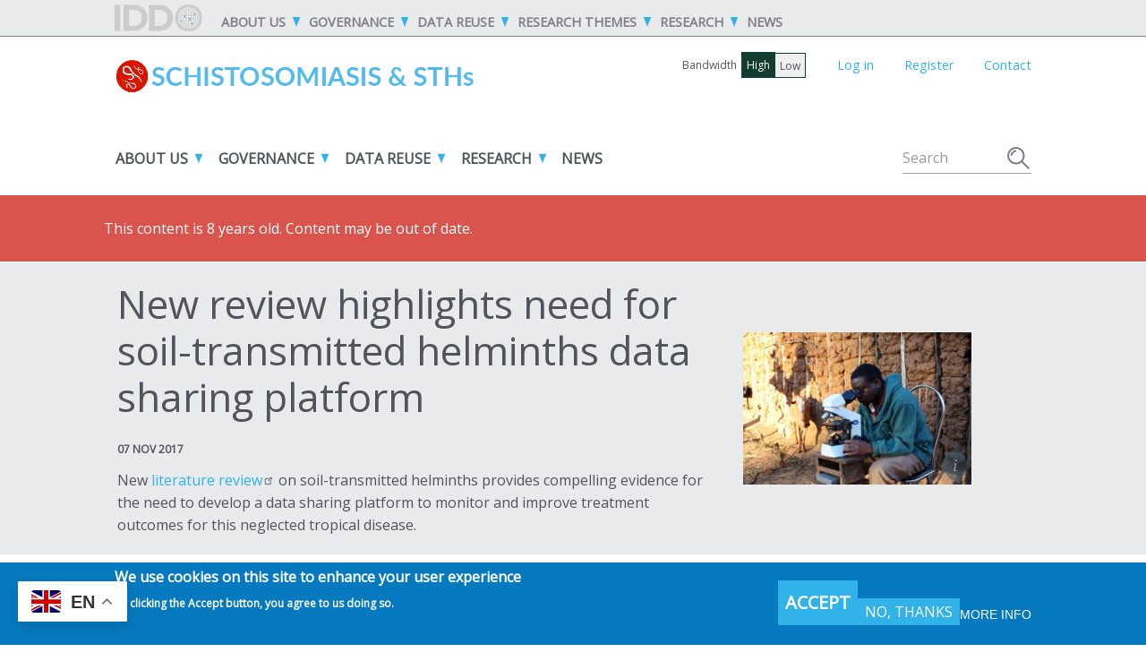

--- FILE ---
content_type: text/html; charset=UTF-8
request_url: https://www.iddo.org/news/new-review-highlights-need-soil-transmitted-helminths-data-sharing-platform
body_size: 11973
content:
<!DOCTYPE html>
<html  lang="en" dir="ltr">
  <head>
    <meta charset="utf-8" />
<script async src="https://www.googletagmanager.com/gtag/js?id=UA-73662441-1"></script>
<script>window.dataLayer = window.dataLayer || [];function gtag(){dataLayer.push(arguments)};gtag("js", new Date());gtag("set", "developer_id.dMDhkMT", true);gtag("config", "UA-73662441-1", {"groups":"default","anonymize_ip":true,"page_placeholder":"PLACEHOLDER_page_path","allow_ad_personalization_signals":false});gtag("config", "G-17MS0BN63C", {"groups":"default","page_placeholder":"PLACEHOLDER_page_location","allow_ad_personalization_signals":false});</script>
<meta name="Generator" content="Drupal 10 (https://www.drupal.org)" />
<meta name="MobileOptimized" content="width" />
<meta name="HandheldFriendly" content="true" />
<meta name="viewport" content="width=device-width, initial-scale=1.0" />
<style>div#sliding-popup, div#sliding-popup .eu-cookie-withdraw-banner, .eu-cookie-withdraw-tab {background: #0779bf} div#sliding-popup.eu-cookie-withdraw-wrapper { background: transparent; } #sliding-popup h1, #sliding-popup h2, #sliding-popup h3, #sliding-popup p, #sliding-popup label, #sliding-popup div, .eu-cookie-compliance-more-button, .eu-cookie-compliance-secondary-button, .eu-cookie-withdraw-tab { color: #ffffff;} .eu-cookie-withdraw-tab { border-color: #ffffff;}</style>
<link rel="icon" href="/themes/custom/iddo/favicon.ico" type="image/vnd.microsoft.icon" />
<link rel="alternate" hreflang="en" href="https://www.iddo.org/news/new-review-highlights-need-soil-transmitted-helminths-data-sharing-platform" />
<link rel="canonical" href="https://www.iddo.org/news/new-review-highlights-need-soil-transmitted-helminths-data-sharing-platform" />
<link rel="shortlink" href="https://www.iddo.org/node/154" />

    <title>New review highlights need for soil-transmitted helminths data sharing platform | Infectious Diseases Data Observatory</title>
    <link rel="stylesheet" media="all" href="/sites/default/files/css/css_6JI8RdZ3NJNAqcee_dV2c5l5FhDdRzKO6GcqHH1CF3E.css?delta=0&amp;language=en&amp;theme=iddo&amp;include=eJxtiUEOAiEQBD-E8iQywLAhO9CEGVR-7yZ601NXVfMKCTgrX9OGVOqJPf-JIXOhJeb4ZVL76fNcg-T-VVdzhi_oph88BJHkprav-3BCG8tCrprw4Lk9OieI063GzUdSdk-OBbOFCJjapOF_yhvcfUWp" />
<link rel="stylesheet" media="all" href="//fonts.googleapis.com/css?family=Open+Sans" />
<link rel="stylesheet" media="all" href="/sites/default/files/css/css_V2sa8ee8AQ4NA1dxwislVSI6h_xoxYf7t_OAhX-TKW8.css?delta=2&amp;language=en&amp;theme=iddo&amp;include=eJxtiUEOAiEQBD-E8iQywLAhO9CEGVR-7yZ601NXVfMKCTgrX9OGVOqJPf-JIXOhJeb4ZVL76fNcg-T-VVdzhi_oph88BJHkprav-3BCG8tCrprw4Lk9OieI063GzUdSdk-OBbOFCJjapOF_yhvcfUWp" />

    
  </head>
  <body class="path-node page-node-type-news has-glyphicons">
    <a href="#main-content" class="visually-hidden focusable skip-link">
      Skip to main content
    </a>
    
      <div class="dialog-off-canvas-main-canvas" data-off-canvas-main-canvas>
    
                  <div class="navbar-collapse collapse secondary-iddo-navigation">
          <div class="full-width-gutter">
            <div class="iddo-logo-small"><a href="/" class="navbar-small-brand"><img src="/themes/custom/iddo/images/logo-grey.svg"></a></div>
              <div class="region region-navigation-collapsible">
    <nav role="navigation" aria-labelledby="block-iddo-main-menu-menu" id="block-iddo-main-menu">
            
  <h2 class="visually-hidden" id="block-iddo-main-menu-menu">Main navigation</h2>
  

        
  
            <ul class="menu nav">
                            <li class="expanded dropdown">
                <div class="dropdown" tabindex="0">
        <button class="btn btn-secondary dropdown-toggle" type="button" id="dropdown-menu-1509307962" data-toggle="dropdown" href="/about-us/about-iddo" aria-haspopup="true" aria-expanded="false">
          About us
        </button>
                      
            <ul class="menu dropdown-menu">
                            <li>
        <a href="/about-us/about-iddo" data-drupal-link-system-path="node/257">About us</a>
                        </li>
                        <li>
        <a href="/about-us/our-work" data-drupal-link-system-path="node/86">Our work</a>
                        </li>
                        <li>
        <a href="/about-us/rationale" data-drupal-link-system-path="node/87">Rationale</a>
                        </li>
                        <li>
        <a href="/about-us/iddo-team" data-drupal-link-system-path="node/83">IDDO Team</a>
                        </li>
                        <li>
        <a href="/about-us/contact-us" data-drupal-link-system-path="node/88">Contact us</a>
                        </li>
                        <li>
        <a href="/about-us/our-partners" data-drupal-link-system-path="node/1413">Our partners</a>
                        </li>
        </ul>
  

                    </div>
            </li>
                        <li class="expanded dropdown">
                <div class="dropdown" tabindex="0">
        <button class="btn btn-secondary dropdown-toggle" type="button" id="dropdown-menu-1145495857" data-toggle="dropdown" href="/governance" aria-haspopup="true" aria-expanded="false">
          Governance
        </button>
                      
            <ul class="menu dropdown-menu">
                            <li>
        <a href="/governance" data-drupal-link-system-path="node/270">Governance</a>
                        </li>
                        <li>
        <a href="/governance/iddo-board" data-drupal-link-system-path="node/84">IDDO Board</a>
                        </li>
                        <li>
        <a href="/governance/data-access-committee" data-drupal-link-system-path="node/1445">Data Access Committee</a>
                        </li>
        </ul>
  

                    </div>
            </li>
                        <li class="expanded dropdown">
                <div class="dropdown" tabindex="0">
        <button class="btn btn-secondary dropdown-toggle" type="button" id="dropdown-menu-411329143" data-toggle="dropdown" href="/data-sharing" aria-haspopup="true" aria-expanded="false">
          Data reuse
        </button>
                      
            <ul class="menu dropdown-menu">
                            <li>
        <a href="/data-sharing" data-drupal-link-system-path="node/258">Data reuse</a>
                        </li>
                        <li>
        <a href="/data-sharing/contributing-data" data-drupal-link-system-path="node/91">Contributing data</a>
                        </li>
                        <li>
        <a href="/data-sharing/accessing-data" data-drupal-link-system-path="node/92">Accessing data</a>
                        </li>
                        <li>
        <a href="/data-reuse/iddo-legal-and-regulatory-documentation" data-drupal-link-system-path="node/3890">IDDO legal and regulatory documentation</a>
                        </li>
                        <li>
        <a href="/data-sharing/iddo-data-sharing-registrations" data-drupal-link-system-path="node/1311">IDDO data sharing registrations</a>
                        </li>
                        <li>
        <a href="/data-reuse/data-access-guidelines" data-drupal-link-system-path="node/5785">Data Access Guidelines</a>
                        </li>
                        <li>
        <a href="/data-reuse/frequently-asked-questions" data-drupal-link-system-path="node/5707">Frequently Asked Questions</a>
                        </li>
        </ul>
  

                    </div>
            </li>
                        <li class="expanded dropdown">
                <div class="dropdown" tabindex="0">
        <button class="btn btn-secondary dropdown-toggle" type="button" id="dropdown-menu-2033286375" data-toggle="dropdown" href="/research-themes" aria-haspopup="true" aria-expanded="false">
          Research themes
        </button>
                      
            <ul class="menu dropdown-menu">
                            <li>
        <a href="/research-themes" data-drupal-link-system-path="node/259">Research themes</a>
                        </li>
                        <li>
        <a href="/wwarn" data-drupal-link-system-path="node/1871">WWARN - malaria</a>
                        </li>
                        <li>
        <a href="/covid-19" data-drupal-link-system-path="node/1149">COVID-19</a>
                        </li>
                        <li>
        <a href="/research-themes/ebola" data-drupal-link-system-path="node/82">Ebola</a>
                        </li>
                        <li>
        <a href="/research-themes/visceral-leishmaniasis" data-drupal-link-system-path="node/181">Visceral leishmaniasis</a>
                        </li>
                        <li>
        <a href="/research-themes/medicine-quality" data-drupal-link-system-path="node/182">Medicine Quality</a>
                        </li>
                        <li>
        <a href="/antimicrobial-resistance" data-drupal-link-system-path="node/188">Antimicrobial Resistance</a>
                        </li>
                        <li>
        <a href="/research-themes/schistosomiasis-sths" data-drupal-link-system-path="node/446">Schistosomiasis &amp; STHs</a>
                        </li>
                        <li>
        <a href="/research-themes/chagas-disease" data-drupal-link-system-path="node/518">Chagas Disease</a>
                        </li>
                        <li>
        <a href="/febrile-illness" data-drupal-link-system-path="node/723">Febrile illness</a>
                        </li>
                        <li>
        <a href="/research-themes/scrub-typhus" data-drupal-link-system-path="node/1378">Scrub typhus</a>
                        </li>
                        <li>
        <a href="/research-themes/trachoma" data-drupal-link-system-path="node/1798">Trachoma</a>
                        </li>
                        <li>
        <a href="/research-themes/other-diseases" data-drupal-link-system-path="node/635">Other diseases</a>
                        </li>
        </ul>
  

                    </div>
            </li>
                        <li class="expanded dropdown">
                <div class="dropdown" tabindex="0">
        <button class="btn btn-secondary dropdown-toggle" type="button" id="dropdown-menu-651656434" data-toggle="dropdown" href="/research" aria-haspopup="true" aria-expanded="false">
          Research
        </button>
                      
            <ul class="menu dropdown-menu">
                            <li>
        <a href="/research" data-drupal-link-system-path="node/583">Research</a>
                        </li>
                        <li>
        <a href="https://www.iddo.org/tool/wwarn-surveyors">Malaria Tracking Resistance</a>
                        </li>
                        <li>
        <a href="https://www.iddo.org/tool/malaria-clinical-trials-toolkit">Malaria Clinical Trials Toolkit</a>
                        </li>
                        <li>
        <a href="https://www.iddo.org/covid-19/live-systematic-review-trials">COVID-19 LSR Tool</a>
                        </li>
                        <li>
        <a href="https://www.iddo.org/tool/vl-surveyor">VL Tool</a>
                        </li>
                        <li>
        <a href="https://www.iddo.org/medicine-quality-monitoring-globe">Medicine Quality Monitoring Globe</a>
                        </li>
                        <li>
        <a href="https://www.iddo.org/mq-scientific-literature-surveyor">Medicine Quality Scientific Literature Surveyor</a>
                        </li>
                        <li>
        <a href="https://www.iddo.org/non-malarial-febrile-illness-map">Febrile Illness Surveyor</a>
                        </li>
                        <li>
        <a href="/research/publications" data-drupal-link-system-path="node/271">Publications</a>
                        </li>
                        <li>
        <a href="/tools-and-resources" data-drupal-link-system-path="node/106">Tools &amp; resources</a>
                        </li>
                        <li>
        <a href="/mq/research/medical-product-quality-reports" data-drupal-link-system-path="node/5793">Medical Product Quality Reports</a>
                        </li>
        </ul>
  

                    </div>
            </li>
                        <li>
        <a href="/news" data-drupal-link-system-path="news">News</a>
                        </li>
        </ul>
  



  </nav>

  </div>

          </div>
        </div>
        <header class="navbar navbar-default container Schistosomiasis &amp; STHs" id="navbar" role="banner">
      
                                <div class="navbar-collapse collapse">
            
          </div>
                <div class="navbar-header">
          
          <div class="row">
            <div class="col-sm-5">
              
                                  <a href="/research-themes/schistosomiasis-sths" class="disease-home-wrapper navbar-brand">
                                                  <img src="https://www.iddo.org/sites/default/files/logos/sth_logo.png">
                                                  </a>
                              
            </div>
            <div class="col-sm-7">
                                                                                            <div class="header-menu">
                          <div class="region region-header-menu">
    <nav role="navigation" aria-labelledby="block-iddo-account-menu-menu" id="block-iddo-account-menu">
            
  <h2 class="visually-hidden" id="block-iddo-account-menu-menu">User account menu</h2>
  

        
  
            <ul class="menu nav">
                            <li>
        <a href="/user/login" data-drupal-link-system-path="user/login">Log in</a>
                        </li>
                        <li>
        <a href="https://account.iddo.org/user/public/newuser">Register</a>
                        </li>
                        <li>
        <a href="/about-us/contact-us" data-drupal-link-system-path="node/88">Contact</a>
                        </li>
        </ul>
  



  </nav>
<section class="olamalu-iddo-theme-switcher block block-olamalu-iddo block-iddo-theme-switch clearfix" data-drupal-selector="olamalu-iddo-theme-switcher" id="block-iddothemeswitchblock">
  
    

        <div class="row">
    <div class="col-sm-12">
      <form action="/news/new-review-highlights-need-soil-transmitted-helminths-data-sharing-platform" method="post" id="olamalu-iddo-theme-switcher" accept-charset="UTF-8">
        <div class="switch-wrapper"><span class="title">Bandwidth</span><span class="active-bandwidth">High</span></div><input autocomplete="off" data-drupal-selector="form-icxtmp5vkwvnirmiqzjec9btfrizzjkwk0gynlltpgo" type="hidden" name="form_build_id" value="form-IcxTMp5vkWvNIRmIqZjEc9BtFrizZjkwk0GyNLltpgo" /><input data-drupal-selector="edit-olamalu-iddo-theme-switcher" type="hidden" name="form_id" value="olamalu_iddo_theme_switcher" /><div data-drupal-selector="edit-actions" class="form-actions form-group js-form-wrapper form-wrapper" id="edit-actions"><button data-drupal-selector="edit-submit" class="button button--resolution js-form-submit form-submit btn-resolution btn" type="submit" id="edit-submit" name="op" value="Low">Low</button></div>

      </form>
    </div>
  </div>

  </section>


  </div>

                      </div>
                      <div class="page-header-left">
                        <div class="region region-header">
    <section class="language-switcher-language-url block block-language block-language-blocklanguage-interface clearfix" id="block-languageswitcher" role="navigation">
  
      <h2 class="block-title">Language switcher</h2>
    

      <ul class="links"><li hreflang="en" data-drupal-link-system-path="node/154" class="en is-active" aria-current="page"><a href="/news/new-review-highlights-need-soil-transmitted-helminths-data-sharing-platform" class="language-link is-active" hreflang="en" data-drupal-link-system-path="node/154" aria-current="page">English</a></li><li hreflang="fr" data-drupal-link-system-path="node/154" class="fr"><a href="/fr/node/154" class="language-link" hreflang="fr" data-drupal-link-system-path="node/154">Français</a></li><li hreflang="es" data-drupal-link-system-path="node/154" class="es"><a href="/es/node/154" class="language-link" hreflang="es" data-drupal-link-system-path="node/154">Español</a></li></ul>
  </section>


  </div>

                      </div>
                                                                  </div>
          </div>
        </div>
                          <div class="row">
            <div class="col-sm-12">
              <button type="button" class="navbar-toggle" data-toggle="collapse" data-target=".navbar-collapse">
                <span class="sr-only">Toggle navigation</span>
                <span class="icon-bar"></span>
                <span class="icon-bar"></span>
                <span class="icon-bar"></span>
              </button>
            </div>
          </div>
                              <div class="navbar-collapse collapse primary-iddo-navigation">
          <div class="row">
            <div class="col-sm-10 col-lg-10">
              <div class="region">
                
  
            <ul class="menu nav">
                            <li class="expanded dropdown">
                <div class="dropdown" tabindex="0">
        <button class="btn btn-secondary dropdown-toggle" type="button" id="dropdown-menu-1789644544" data-toggle="dropdown" href="/schistosomiasissths/overview" aria-haspopup="true" aria-expanded="false">
          About us
        </button>
                      
            <ul class="menu dropdown-menu">
                            <li>
        <a href="/schistosomiasissths/overview" data-drupal-link-system-path="node/456">About us</a>
                        </li>
                        <li>
        <a href="/schistosomiasissths/about-us/our-work" data-drupal-link-system-path="node/457">Our work</a>
                        </li>
                        <li>
        <a href="/schistosomiasissths/about-us/our-team" data-drupal-link-system-path="node/448">Schisto-STH Team</a>
                        </li>
                        <li>
        <a href="/schistosomiasissths/about-us/our-schistosomiasis-and-sths-partners" data-drupal-link-system-path="node/1414">Our partners</a>
                        </li>
        </ul>
  

                    </div>
            </li>
                        <li class="expanded dropdown">
                <div class="dropdown" tabindex="0">
        <button class="btn btn-secondary dropdown-toggle" type="button" id="dropdown-menu-1312250655" data-toggle="dropdown" href="/schistosomiasissths/governance" aria-haspopup="true" aria-expanded="false">
          Governance
        </button>
                      
            <ul class="menu dropdown-menu">
                            <li>
        <a href="/schistosomiasissths/governance" data-drupal-link-system-path="node/450">Governance</a>
                        </li>
                        <li>
        <a href="/schistosomiasissths/governance/scientific-advisory-committee" data-drupal-link-system-path="node/1465">Scientific Advisory Committee</a>
                        </li>
                        <li>
        <a href="/schistosomiasissths/governance/research-ethics" data-drupal-link-system-path="node/1468">Research ethics</a>
                        </li>
        </ul>
  

                    </div>
            </li>
                        <li class="expanded dropdown">
                <div class="dropdown" tabindex="0">
        <button class="btn btn-secondary dropdown-toggle" type="button" id="dropdown-menu-678954204" data-toggle="dropdown" href="/schistosomiasissths/benefits-data-sharing" aria-haspopup="true" aria-expanded="false">
          Data reuse
        </button>
                      
            <ul class="menu dropdown-menu">
                            <li>
        <a href="/schistosomiasissths/data-reuse/accessing-data" data-drupal-link-system-path="node/1128">Accessing data</a>
                        </li>
                        <li>
        <a href="/schistosomiasissths/data-reuse/contributing-data" data-drupal-link-system-path="node/463">Contributing data</a>
                        </li>
                        <li>
        <a href="/schistosomiasissths/benefits-data-sharing" data-drupal-link-system-path="node/462">Benefits of data reuse</a>
                        </li>
        </ul>
  

                    </div>
            </li>
                        <li class="expanded dropdown">
                <div class="dropdown" tabindex="0">
        <button class="btn btn-secondary dropdown-toggle" type="button" id="dropdown-menu-821797926" data-toggle="dropdown" href="/schistosomiasissths/research" aria-haspopup="true" aria-expanded="false">
          Research
        </button>
                      
            <ul class="menu dropdown-menu">
                            <li>
        <a href="/schistosomiasissths/research/systematic-review-datasets" data-drupal-link-system-path="node/1521">Systematic Review Datasets</a>
                        </li>
                        <li>
        <a href="/schistosomiasis-sths/research/research-agenda" data-drupal-link-system-path="node/1133">Research Agenda</a>
                        </li>
                        <li>
        <a href="/schistosomiasissths/research/publications" data-drupal-link-system-path="node/453">Publications</a>
                        </li>
                        <li>
        <a href="/schistosomiasissths/research/tools-resources" data-drupal-link-system-path="node/454">Tools &amp; resources</a>
                        </li>
        </ul>
  

                    </div>
            </li>
                        <li>
        <a href="/schistosomiasissths/news" data-drupal-link-system-path="node/455">News</a>
                        </li>
        </ul>
  



              </div>
            </div>
            <div class="col-sm-12 col-lg-2">
                <div class="region region-header-search">
    <section class="views-exposed-form block block-views block-views-exposed-filter-blocksearch-content-results clearfix" data-drupal-selector="views-exposed-form-search-content-results" id="block-exposedformsearch-contentresults">
  
    

        <div class="row">
    <div class="col-sm-12">
      <form action="/search/content" method="get" id="views-exposed-form-search-content-results" accept-charset="UTF-8">
        <div class="before-action">
	<div data-drupal-selector="edit-actions" class="form-actions form-group js-form-wrapper form-wrapper" id="edit-actions"><button data-drupal-selector="edit-submit-search-content" class="button js-form-submit form-submit btn-primary btn icon-before" type="submit" id="edit-submit-search-content" value="Search"><span class="icon glyphicon glyphicon-search" aria-hidden="true"></span>
Search</button></div>

</div>
<div class="form-item js-form-item form-type-textfield js-form-type-textfield form-item-search-api-fulltext js-form-item-search-api-fulltext form-group">
      <label for="edit-search-api-fulltext" class="control-label">Search</label>
  
  
  <input data-drupal-selector="edit-search-api-fulltext" class="form-text form-control" type="text" id="edit-search-api-fulltext" name="search_api_fulltext" value="" size="30" maxlength="128" />

  
  
  </div>
<div data-drupal-selector="edit-actions" class="form-actions form-group js-form-wrapper form-wrapper" id="edit-actions"><button data-drupal-selector="edit-submit-search-content" class="button js-form-submit form-submit btn-primary btn icon-before" type="submit" id="edit-submit-search-content" value="Search"><span class="icon glyphicon glyphicon-search" aria-hidden="true"></span>
Search</button></div>


      </form>
    </div>
  </div>

  </section>


  </div>

            </div>
          </div>
        </div>
            </header>
  <div class="translated-text">Please note that the content has been automatically translated from English original. There may on occasion be slight inaccuracies in this automatic translation</div>
  <div role="main" class="main-container container Schistosomiasis &amp; STHs node js-quickedit-main-content ">
    <div class="row">
                  <section class="col-sm-12 full-width">

                                      <div class="highlighted">  <div class="region region-highlighted">
    <div data-drupal-messages-fallback class="hidden"></div>

  </div>
</div>
                  
                
                
                
                          <a id="main-content"></a>
            <div class="region region-content">
      <div class="iddo-page-wrapper row full-width">
	

				

			<div class="archived-banner">
			<p>This content is 8 years old. Content may be out of date.</p>
		</div>
	
			<div class="col-sm-12 full-width-gutter content-top">
			
		</div>
	
			<div class="col-sm-12 full-width-gutter content-introduction-area">
			<div class="row">
									<div class="col-xs-12 col-sm-8 col-md-8">
						
            <div class="field field--name-node-title field--type-ds field--label-hidden field--item"><h1>
  New review highlights need for soil-transmitted helminths data sharing platform
</h1>
</div>
      
<div  class="news-type-and-date">
    
            <div class="field field--name-node-post-date field--type-ds field--label-hidden field--item">07 Nov 2017</div>
      
  </div>
            <div class="field field--name-field-introduction field--type-text-long field--label-hidden field--item"><p>New<a href="https://doi.org/10.1371/journal.pntd.0006053" rel="nofollow" target="_blank">&nbsp;literature review</a>&nbsp;on soil-transmitted helminths provides compelling evidence for the need to develop a data sharing platform to monitor and improve treatment outcomes for this neglected tropical disease.</p></div>
      
					</div>
				
									<div class="col-xs-12 col-sm-4 col-md-4">
						
                    <div class="field field--name-field-image field--type-image field--label-hidden field--item">
          <div class="image-with-caption">
              <img loading="lazy" src="/sites/default/files/styles/standard_image_crop/public/news/19293_lores.jpg?itok=okwrbGeu" width="600" height="399" alt="Man using microscope in field study" title="Credit: Alaine Kathryn Knipes; Parasitic Disease Branch (DPDx); Division of Parasitic Diseases and Malaria" class="img-responsive" />



            <div class="image-caption-wrapper">
              <div class="caption-toggle">i</div>
              <div class="caption">Credit: Alaine Kathryn Knipes; Parasitic Disease Branch (DPDx); Division of Parasitic Diseases and Malaria</div>
            </div>
          </div>
        </div>
            
					</div>
							</div>
		</div>
	
	
			<div class="col-sm-12 full-width-gutter content-bottom">
			<div class="row">
															<div class="col-xs-12 col-sm-8 col-md-9">
							
            <div class="field field--name-body field--type-text-with-summary field--label-hidden field--item"><p>Soil-transmitted helminths (STHs) are estimated to affect over one billion people. The most prevalent infections - hook worm, whip worm and round worm - primarily affect the poorest populations in lower and middle income countries and are responsible for exerting a great health and economic toll on the regions worst affected.</p>

<p>STHs are normally treated using two drugs, albendazole and mebendazole. These are both routinely given to children as part of mass drug administration projects such as preventative chemotherapy and transmission control. Although these programmes have been scaled-up significantly over the past few years, very little evaluation or monitoring of drug efficacy takes place to understand how well these treatments are performing.</p>

<p>This study published in&nbsp;<a href="https://doi.org/10.1371/journal.pntd.0006053" rel="nofollow" target="_blank">PLOS Neglected Tropical Diseases</a>&nbsp;systematically reviewed all studiess published since 2000 to understand the variation in the design, implementation and evaluation of the programmes and projects. They study also reviews the abundance of individual participant data that could be potentially in meta-analyses. The study explored data from 35,000 patients who took part in 129 studies across 39 studies.</p>

<p>The findings of this review suggest that that there is sufficient data to justify a dedicated STH data platform. Creating such a resource for STH could assist clinicians, drug developers and health care policy makers to guide treatment options today and help design better therapies and disease control strategies in the future.</p>

<p>Population of a database with individual participant data from clinical trials would enable the global health community to monitor effectively drug efficacy, to respond accordingly to the changes, and thereby to safeguard the effectiveness of STH control.</p>

<p><strong>Publication details:</strong></p>

<p>Halder JB, Benton J, Julé AM, Guérin PJ, Olliaro PL, Basáñez M-G, et al. (2017) Systematic review of studies generating individual participant data on the efficacy of drugs for treating soil-transmitted helminthiases and the case for data-sharing. PLoS Negl Trop Dis11(10): e0006053.&nbsp;<a href="https://doi.org/10.1371/journal.pntd.0006053" rel="nofollow" target="_blank">https://doi.org/10.1371/journal.pntd.0006053</a></p></div>
      
						</div>
																<div class="col-xs-12 col-sm-4 col-md-3">
							
      <div class="field field--name-field-featured-content field--type-entity-reference field--label-hidden field--items">
              <div class="field--item">  <div data-history-node-id="148" class="layout layout--onecol">
    <div  class="layout__region layout__region--content">
      
                    <div class="field field--name-field-image field--type-image field--label-hidden field--item">
          <div class="image-with-caption">
              <img loading="lazy" src="/sites/default/files/styles/featured_view_item/public/news/Copyright%20%20Anita%20KhemkaDNDi-website.jpg?h=978032de&amp;itok=ekDYJ0T4" width="600" height="450" alt="Credit: Anita Khemka / DNDi" title="Credit: Anita Khemka / DNDi" class="img-responsive" />



            <div class="image-caption-wrapper">
              <div class="caption-toggle">i</div>
              <div class="caption">Credit: Anita Khemka / DNDi</div>
            </div>
          </div>
        </div>
            
<div  class="news-type-and-date">
    
            <div class="field field--name-field-news-type field--type-entity-reference field--label-hidden field--item">News Article</div>
      
            <div class="field field--name-node-post-date field--type-ds field--label-hidden field--item">07 Sep 2017</div>
      
  </div>
            <div class="field field--name-node-title field--type-ds field--label-hidden field--item"><div>
  Pooling patient data could improve VL treatment options
</div>
</div>
      
    </div>
  </div>

</div>
          </div>
  
						</div>
									
			</div>
		</div>
	
			<div class="col-sm-12 content-paragraphs">
			
		</div>
	</div>


<section id="block-iddo-gtranslate" class="block block-gtranslate block-gtranslate-block clearfix">
  
    

      
<div class="gtranslate_wrapper"></div><script>window.gtranslateSettings = {"switcher_horizontal_position":"left","switcher_vertical_position":"bottom","horizontal_position":"inline","vertical_position":"inline","float_switcher_open_direction":"top","switcher_open_direction":"bottom","default_language":"en","native_language_names":1,"detect_browser_language":0,"add_new_line":1,"select_language_label":"Select Language","flag_size":32,"flag_style":"2d","globe_size":60,"alt_flags":[],"wrapper_selector":".gtranslate_wrapper","url_structure":"none","custom_domains":null,"languages":["en","fr","es"],"custom_css":""};</script><script>(function(){var js = document.createElement('script');js.setAttribute('src', 'https://cdn.gtranslate.net/widgets/latest/float.js');js.setAttribute('data-gt-orig-url', '/news/new-review-highlights-need-soil-transmitted-helminths-data-sharing-platform');js.setAttribute('data-gt-orig-domain', 'www.iddo.org');document.body.appendChild(js);})();</script>
  </section>


  </div>

              </section>

                </div>
  </div>

      <footer class="footer container" role="contentinfo">
        <div class="region region-footer">
    <section id="block-newslettersignuplink" class="block block-block-content block-block-content8232c202-abab-4771-a070-38cd2f66b19e clearfix">
  
    

      
            <div class="field field--name-body field--type-text-with-summary field--label-hidden field--item"><div class="footer-icons-container"><div class="footer-newsletter-icons"><p><a class="newsletter-sign-up ext" href="https://iddo.us2.list-manage.com/subscribe?u=fd49ccbdae5a59ea957607de1&amp;id=04f4ad3433"><span class="footer-newsletter">Sign up for the IDDO newsletter</span></a></p></div><div class="footer-newsletter-icons"><a class="newsletter-sign-up ext" href="https://www.iddo.org/wwarn/wwarn-newsletter"><span class="footer-newsletter">Sign up for the WWARN newsletter</span></a></div><div class="social-list"><a class="social bluesky" href="https://bsky.app/profile/iddonews.bsky.social"><svg width="22px" height="22px" shape-rendering="geometricPrecision" text-rendering="geometricPrecision" image-rendering="optimizeQuality" fill-rule="evenodd" clip-rule="evenodd" viewBox="0 0 511.999 452.266"><path fill="#FFFFFF" fill-rule="nonzero" d="M110.985 30.442c58.695 44.217 121.837 133.856 145.013 181.961 23.176-48.105 86.322-137.744 145.016-181.961 42.361-31.897 110.985-56.584 110.985 21.96 0 15.681-8.962 131.776-14.223 150.628-18.272 65.516-84.873 82.228-144.112 72.116 103.55 17.68 129.889 76.238 73 134.8-108.04 111.223-155.288-27.905-167.385-63.554-3.489-10.262-2.991-10.498-6.561 0-12.098 35.649-59.342 174.777-167.382 63.554-56.89-58.562-30.551-117.12 72.999-134.8-59.239 10.112-125.84-6.6-144.112-72.116C8.962 184.178 0 68.083 0 52.402c0-78.544 68.633-53.857 110.985-21.96z" /></svg></a><a class="social" href="https://www.linkedin.com/company/11021121/"><svg width="32px" height="32px" viewBox="-5 -5 30.00 30.00" version="1.1" fill="#000000" xmlns:xlink="http://www.w3.org/1999/xlink"><g id="SVGRepo_bgCarrier" stroke-width="0"><rect x="-5" y="-5" width="30.00" height="30.00" rx="0" fill="#1c71d8" strokewidth="0" /></g><g id="SVGRepo_tracerCarrier" stroke-linecap="round" stroke-linejoin="round" /><g id="SVGRepo_iconCarrier"><title>linkedin [#161]</title> <desc>Created with Sketch.</desc> <defs /><g id="Page-1" stroke="none" stroke-width="1" fill="none" fill-rule="evenodd"><g id="Dribbble-Light-Preview" transform="translate(-180.000000, -7479.000000)" fill="#ffffff"><g id="icons" transform="translate(56.000000, 160.000000)"><path d="M144,7339 L140,7339 L140,7332.001 C140,7330.081 139.153,7329.01 137.634,7329.01 C135.981,7329.01 135,7330.126 135,7332.001 L135,7339 L131,7339 L131,7326 L135,7326 L135,7327.462 C135,7327.462 136.255,7325.26 139.083,7325.26 C141.912,7325.26 144,7326.986 144,7330.558 L144,7339 L144,7339 Z M126.442,7323.921 C125.093,7323.921 124,7322.819 124,7321.46 C124,7320.102 125.093,7319 126.442,7319 C127.79,7319 128.883,7320.102 128.883,7321.46 C128.884,7322.819 127.79,7323.921 126.442,7323.921 L126.442,7323.921 Z M124,7339 L129,7339 L129,7326 L124,7326 L124,7339 Z" id="linkedin-[#161]" /></g></g></g></g></svg></a><a class="social" href="https://www.youtube.com/channel/UC71fat27jtH6sAQttB4m76A"><svg width="32" height="32" fill="#ffffff" viewBox="-5.76 -5.76 43.52 43.52" version="1.1" stroke="#ffffff" stroke-width="0.256"><g id="SVGRepo_bgCarrier" stroke-width="0"><rect x="-5.76" y="-5.76" width="43.52" height="43.52" rx="0" fill="#e01b24" strokewidth="0" /></g><g id="SVGRepo_tracerCarrier" stroke-linecap="round" stroke-linejoin="round" /><g id="SVGRepo_iconCarrier"><title>youtube</title><path d="M12.932 20.459v-8.917l7.839 4.459zM30.368 8.735c-0.354-1.301-1.354-2.307-2.625-2.663l-0.027-0.006c-3.193-0.406-6.886-0.638-10.634-0.638-0.381 0-0.761 0.002-1.14 0.007l0.058-0.001c-0.322-0.004-0.701-0.007-1.082-0.007-3.748 0-7.443 0.232-11.070 0.681l0.434-0.044c-1.297 0.363-2.297 1.368-2.644 2.643l-0.006 0.026c-0.4 2.109-0.628 4.536-0.628 7.016 0 0.088 0 0.176 0.001 0.263l-0-0.014c-0 0.074-0.001 0.162-0.001 0.25 0 2.48 0.229 4.906 0.666 7.259l-0.038-0.244c0.354 1.301 1.354 2.307 2.625 2.663l0.027 0.006c3.193 0.406 6.886 0.638 10.634 0.638 0.38 0 0.76-0.002 1.14-0.007l-0.058 0.001c0.322 0.004 0.702 0.007 1.082 0.007 3.749 0 7.443-0.232 11.070-0.681l-0.434 0.044c1.298-0.362 2.298-1.368 2.646-2.643l0.006-0.026c0.399-2.109 0.627-4.536 0.627-7.015 0-0.088-0-0.176-0.001-0.263l0 0.013c0-0.074 0.001-0.162 0.001-0.25 0-2.48-0.229-4.906-0.666-7.259l0.038 0.244z" /></g></svg></a><a class="social" href="/news.rss"><svg width="32px" height="32px" viewBox="-5.04 -5.04 34.08 34.08" fill="none"><g id="SVGRepo_bgCarrier" stroke-width="0"><rect x="-5.04" y="-5.04" width="34.08" height="34.08" rx="0" fill="#ff7800" strokewidth="0" /></g><g id="SVGRepo_tracerCarrier" stroke-linecap="round" stroke-linejoin="round" /><g id="SVGRepo_iconCarrier"><path d="M4 11C6.38695 11 8.67613 11.9482 10.364 13.636C12.0518 15.3239 13 17.6131 13 20M4 4C8.24346 4 12.3131 5.68571 15.3137 8.68629C18.3143 11.6869 20 15.7565 20 20M6 19C6 19.5523 5.55228 20 5 20C4.44772 20 4 19.5523 4 19C4 18.4477 4.44772 18 5 18C5.55228 18 6 18.4477 6 19Z" stroke="#ffffff" stroke-width="2.4" stroke-linecap="round" stroke-linejoin="round" /></g></svg></a></div></div></div>
      
  </section>


<nav role="navigation" aria-labelledby="block-iddo-footer-menu" id="block-iddo-footer">
            
  <h2 class="visually-hidden" id="block-iddo-footer-menu">Footer menu</h2>
  

        <div class="menu-copyright-wrapper">
      
  
            <ul class="menu nav">
                            <li>
        <a href="/cookies" data-drupal-link-system-path="node/144">Cookies</a>
                        </li>
                        <li>
        <a href="/privacy-notice" data-drupal-link-system-path="node/235">Privacy Notice</a>
                        </li>
                        <li>
        <a href="/accessibility" data-drupal-link-system-path="node/1276">Accessibility</a>
                        </li>
                        <li>
        <a href="/sitemap" data-drupal-link-system-path="sitemap">Sitemap</a>
                        </li>
                        <li>
        <a href="/terms-of-use" data-drupal-link-system-path="node/145">Terms of use</a>
                        </li>
        </ul>
  



      <div class="copyright">&copy; 2025 Infectious Diseases Data Observatory</div>
    </div>
  </nav>

  </div>

    </footer>
  
  </div>

    
    <script type="application/json" data-drupal-selector="drupal-settings-json">{"path":{"baseUrl":"\/","pathPrefix":"","currentPath":"node\/154","currentPathIsAdmin":false,"isFront":false,"currentLanguage":"en"},"pluralDelimiter":"\u0003","suppressDeprecationErrors":true,"google_analytics":{"account":"UA-73662441-1","trackOutbound":true,"trackMailto":true,"trackTel":true,"trackDownload":true,"trackDownloadExtensions":"7z|aac|arc|arj|asf|asx|avi|bin|csv|doc(x|m)?|dot(x|m)?|exe|flv|gif|gz|gzip|hqx|jar|jpe?g|js|mp(2|3|4|e?g)|mov(ie)?|msi|msp|pdf|phps|png|ppt(x|m)?|pot(x|m)?|pps(x|m)?|ppam|sld(x|m)?|thmx|qtm?|ra(m|r)?|sea|sit|tar|tgz|torrent|txt|wav|wma|wmv|wpd|xls(x|m|b)?|xlt(x|m)|xlam|xml|z|zip"},"data":{"extlink":{"extTarget":true,"extTargetAppendNewWindowDisplay":true,"extTargetAppendNewWindowLabel":"(opens in a new window)","extTargetNoOverride":false,"extNofollow":false,"extTitleNoOverride":false,"extNoreferrer":false,"extFollowNoOverride":false,"extClass":"ext","extLabel":"(link is external)","extImgClass":false,"extSubdomains":true,"extExclude":"","extInclude":"","extCssExclude":"","extCssInclude":"","extCssExplicit":"","extAlert":false,"extAlertText":"This link will take you to an external web site. We are not responsible for their content.","extHideIcons":false,"mailtoClass":"mailto","telClass":"","mailtoLabel":"(link sends email)","telLabel":"(link is a phone number)","extUseFontAwesome":false,"extIconPlacement":"append","extPreventOrphan":false,"extFaLinkClasses":"fa fa-external-link","extFaMailtoClasses":"fa fa-envelope-o","extAdditionalLinkClasses":"","extAdditionalMailtoClasses":"","extAdditionalTelClasses":"","extFaTelClasses":"fa fa-phone","allowedDomains":null,"extExcludeNoreferrer":""}},"eu_cookie_compliance":{"cookie_policy_version":"1.0.0","popup_enabled":true,"popup_agreed_enabled":false,"popup_hide_agreed":false,"popup_clicking_confirmation":false,"popup_scrolling_confirmation":false,"popup_html_info":"\u003Cdiv class=\u0022eu-cookie-compliance-banner eu-cookie-compliance-banner-info\u0022\u003E\n    \u003Cdiv class =\u0022popup-content info eu-cookie-compliance-content\u0022\u003E\n      \u003Cdiv id=\u0022popup-text\u0022 class=\u0022eu-cookie-compliance-message\u0022\u003E\n        \u003Ch2\u003EWe use cookies on this site to enhance your user experience\u003C\/h2\u003E\u003Cp\u003EBy clicking the Accept button, you agree to us doing so.\u003C\/p\u003E\n      \u003C\/div\u003E\n      \u003Cdiv id=\u0022popup-buttons\u0022 class=\u0022eu-cookie-compliance-buttons\u0022\u003E\n        \u003Cbutton type=\u0022button\u0022 class=\u0022agree-button eu-cookie-compliance-secondary-button button button--small btn-primary accept\u0022\u003EAccept\u003C\/button\u003E\n        \u003Cbutton type=\u0022button\u0022 class=\u0022agree-button eu-cookie-compliance-secondary-button button button--small btn-primary decline \u0022\u003ENo, thanks\u003C\/button\u003E\n                  \u003Cbutton type=\u0022button\u0022 class=\u0022decline-button eu-cookie-compliance-default-button button button--small button--primary more-info find-more-button\u0022\u003EMore info\u003C\/button\u003E\n              \u003C\/div\u003E\n    \u003C\/div\u003E\n  \u003C\/div\u003E","use_mobile_message":false,"mobile_popup_html_info":"\u003Cdiv class=\u0022eu-cookie-compliance-banner eu-cookie-compliance-banner-info\u0022\u003E\n    \u003Cdiv class =\u0022popup-content info eu-cookie-compliance-content\u0022\u003E\n      \u003Cdiv id=\u0022popup-text\u0022 class=\u0022eu-cookie-compliance-message\u0022\u003E\n        \n      \u003C\/div\u003E\n      \u003Cdiv id=\u0022popup-buttons\u0022 class=\u0022eu-cookie-compliance-buttons\u0022\u003E\n        \u003Cbutton type=\u0022button\u0022 class=\u0022agree-button eu-cookie-compliance-secondary-button button button--small btn-primary accept\u0022\u003EAccept\u003C\/button\u003E\n        \u003Cbutton type=\u0022button\u0022 class=\u0022agree-button eu-cookie-compliance-secondary-button button button--small btn-primary decline \u0022\u003ENo, thanks\u003C\/button\u003E\n                  \u003Cbutton type=\u0022button\u0022 class=\u0022decline-button eu-cookie-compliance-default-button button button--small button--primary more-info find-more-button\u0022\u003EMore info\u003C\/button\u003E\n              \u003C\/div\u003E\n    \u003C\/div\u003E\n  \u003C\/div\u003E","mobile_breakpoint":768,"popup_html_agreed":false,"popup_use_bare_css":false,"popup_height":"auto","popup_width":"100%","popup_delay":1000,"popup_link":"\/cookies","popup_link_new_window":true,"popup_position":false,"fixed_top_position":true,"popup_language":"en","store_consent":false,"better_support_for_screen_readers":false,"cookie_name":"","reload_page":false,"domain":"","domain_all_sites":false,"popup_eu_only":false,"popup_eu_only_js":false,"cookie_lifetime":100,"cookie_session":0,"set_cookie_session_zero_on_disagree":0,"disagree_do_not_show_popup":false,"method":"opt_in","automatic_cookies_removal":true,"allowed_cookies":"","withdraw_markup":"\u003Cbutton type=\u0022button\u0022 class=\u0022eu-cookie-withdraw-tab\u0022\u003EPrivacy settings\u003C\/button\u003E\n\u003Cdiv aria-labelledby=\u0022popup-text\u0022 class=\u0022eu-cookie-withdraw-banner\u0022\u003E\n  \u003Cdiv class=\u0022popup-content info eu-cookie-compliance-content\u0022\u003E\n    \u003Cdiv id=\u0022popup-text\u0022 class=\u0022eu-cookie-compliance-message\u0022 role=\u0022document\u0022\u003E\n      \u003Ch2\u003EWe use cookies on this site to enhance your user experience\u003C\/h2\u003E\u003Cp\u003EYou have given your consent for us to set cookies.\u003C\/p\u003E\n    \u003C\/div\u003E\n    \u003Cdiv id=\u0022popup-buttons\u0022 class=\u0022eu-cookie-compliance-buttons\u0022\u003E\n      \u003Cbutton type=\u0022button\u0022 class=\u0022eu-cookie-withdraw-button  button button--small button--primary\u0022\u003EWithdraw consent\u003C\/button\u003E\n    \u003C\/div\u003E\n  \u003C\/div\u003E\n\u003C\/div\u003E","withdraw_enabled":false,"reload_options":0,"reload_routes_list":"","withdraw_button_on_info_popup":false,"cookie_categories":[],"cookie_categories_details":[],"enable_save_preferences_button":true,"cookie_value_disagreed":"0","cookie_value_agreed_show_thank_you":"1","cookie_value_agreed":"2","containing_element":"body","settings_tab_enabled":false,"olivero_primary_button_classes":" button button--small button--primary","olivero_secondary_button_classes":" button button--small","close_button_action":"close_banner","open_by_default":true,"modules_allow_popup":true,"hide_the_banner":false,"geoip_match":true,"unverified_scripts":["\/"]},"bootstrap":{"forms_has_error_value_toggle":1,"modal_animation":1,"modal_backdrop":"true","modal_focus_input":1,"modal_keyboard":1,"modal_select_text":1,"modal_show":1,"modal_size":"","popover_enabled":1,"popover_animation":1,"popover_auto_close":1,"popover_container":"body","popover_content":"","popover_delay":"0","popover_html":0,"popover_placement":"right","popover_selector":"","popover_title":"","popover_trigger":"click","tooltip_enabled":1,"tooltip_animation":1,"tooltip_container":"body","tooltip_delay":"0","tooltip_html":0,"tooltip_placement":"auto left","tooltip_selector":"","tooltip_trigger":"hover"},"field_group":{"html_element":{"mode":"default","context":"view","settings":{"classes":"news-type-and-date","id":"","element":"div","show_label":false,"label_element":"h3","attributes":"","effect":"none","speed":"fast"}}},"ajaxTrustedUrl":{"\/search\/content":true,"form_action_p_pvdeGsVG5zNF_XLGPTvYSKCf43t8qZYSwcfZl2uzM":true},"user":{"uid":0,"permissionsHash":"25ddb4bce3aa76500ad1e05ca382e41e94acbeadc6a983322aa06cd865edc78d"}}</script>
<script src="/sites/default/files/js/js_duIoOjDgaNi2rn8QqMSu9oD1R7JBfVlPLdgSCm4O2PI.js?scope=footer&amp;delta=0&amp;language=en&amp;theme=iddo&amp;include=eJxtz0sOwjAMBNALBXKkyElNZdXNWInD5_Z0AS0CVva8hTXOgHdvZDG_t2SNk1TxsFM0GK7cPsQBdbFQ-hDnZCOrFHJB7ZHUV_YmpQceqQCL8DZWU6FaOP7DwHdXqUuc2jDS8yuGGZiVE1XSh28X4zcEmSYc7U-9NDF_8azIpLvdOF_Q1nS88SNPzyVtiA"></script>
<script src="https://d1bxh8uas1mnw7.cloudfront.net/assets/embed.js"></script>
<script src="/sites/default/files/js/js_9oYzO2Z-cCUwJ_Tv4GxZsKQlHIcUJXJl05z2vcneUrA.js?scope=footer&amp;delta=2&amp;language=en&amp;theme=iddo&amp;include=eJxtz0sOwjAMBNALBXKkyElNZdXNWInD5_Z0AS0CVva8hTXOgHdvZDG_t2SNk1TxsFM0GK7cPsQBdbFQ-hDnZCOrFHJB7ZHUV_YmpQceqQCL8DZWU6FaOP7DwHdXqUuc2jDS8yuGGZiVE1XSh28X4zcEmSYc7U-9NDF_8azIpLvdOF_Q1nS88SNPzyVtiA"></script>

  </body>
</html>


--- FILE ---
content_type: text/css
request_url: https://www.iddo.org/sites/default/files/css/css_V2sa8ee8AQ4NA1dxwislVSI6h_xoxYf7t_OAhX-TKW8.css?delta=2&language=en&theme=iddo&include=eJxtiUEOAiEQBD-E8iQywLAhO9CEGVR-7yZ601NXVfMKCTgrX9OGVOqJPf-JIXOhJeb4ZVL76fNcg-T-VVdzhi_oph88BJHkprav-3BCG8tCrprw4Lk9OieI063GzUdSdk-OBbOFCJjapOF_yhvcfUWp
body_size: 36956
content:
/* @license GPL-2.0-or-later https://www.drupal.org/licensing/faq */
.chosen-container{position:relative;display:inline-block;vertical-align:middle;font-size:13px;-webkit-user-select:none;-moz-user-select:none;-ms-user-select:none;user-select:none}.chosen-container *{-webkit-box-sizing:border-box;box-sizing:border-box}.chosen-container .chosen-drop{position:absolute;top:100%;z-index:1010;width:100%;border:1px solid #aaa;border-top:0;background:#fff;-webkit-box-shadow:0 4px 5px rgba(0,0,0,.15);box-shadow:0 4px 5px rgba(0,0,0,.15);clip:rect(0,0,0,0);-webkit-clip-path:inset(100% 100%);clip-path:inset(100% 100%)}.chosen-container.chosen-with-drop .chosen-drop{clip:auto;-webkit-clip-path:none;clip-path:none}.chosen-container a{cursor:pointer}.chosen-container .chosen-single .group-name,.chosen-container .search-choice .group-name{margin-right:4px;overflow:hidden;white-space:nowrap;text-overflow:ellipsis;font-weight:400;color:#999}.chosen-container .chosen-single .group-name:after,.chosen-container .search-choice .group-name:after{content:":";padding-left:2px;vertical-align:top}.chosen-container-single .chosen-single{position:relative;display:block;overflow:hidden;padding:0 0 0 8px;height:25px;border:1px solid #aaa;border-radius:5px;background-color:#fff;background:-webkit-gradient(linear,left top,left bottom,color-stop(20%,#fff),color-stop(50%,#f6f6f6),color-stop(52%,#eee),to(#f4f4f4));background:linear-gradient(#fff 20%,#f6f6f6 50%,#eee 52%,#f4f4f4 100%);background-clip:padding-box;-webkit-box-shadow:0 0 3px #fff inset,0 1px 1px rgba(0,0,0,.1);box-shadow:0 0 3px #fff inset,0 1px 1px rgba(0,0,0,.1);color:#444;text-decoration:none;white-space:nowrap;line-height:24px}.chosen-container-single .chosen-default{color:#999}.chosen-container-single .chosen-single span{display:block;overflow:hidden;margin-right:26px;text-overflow:ellipsis;white-space:nowrap}.chosen-container-single .chosen-single-with-deselect span{margin-right:38px}.chosen-container-single .chosen-single abbr{position:absolute;top:6px;right:26px;display:block;width:12px;height:12px;background:url(/themes/custom/iddo/css/chosen-sprite.png) -42px 1px no-repeat;font-size:1px}.chosen-container-single .chosen-single abbr:hover{background-position:-42px -10px}.chosen-container-single.chosen-disabled .chosen-single abbr:hover{background-position:-42px -10px}.chosen-container-single .chosen-single div{position:absolute;top:0;right:0;display:block;width:18px;height:100%}.chosen-container-single .chosen-single div b{display:block;width:100%;height:100%;background:url(/themes/custom/iddo/css/chosen-sprite.png) no-repeat 0 2px}.chosen-container-single .chosen-search{position:relative;z-index:1010;margin:0;padding:3px 4px;white-space:nowrap}.chosen-container-single .chosen-search input[type=text]{margin:1px 0;padding:4px 20px 4px 5px;width:100%;height:auto;outline:0;border:1px solid #aaa;background:url(/themes/custom/iddo/css/chosen-sprite.png) no-repeat 100% -20px;font-size:1em;font-family:sans-serif;line-height:normal;border-radius:0}.chosen-container-single .chosen-drop{margin-top:-1px;border-radius:0 0 4px 4px;background-clip:padding-box}.chosen-container-single.chosen-container-single-nosearch .chosen-search{position:absolute;clip:rect(0,0,0,0);-webkit-clip-path:inset(100% 100%);clip-path:inset(100% 100%)}.chosen-container .chosen-results{color:#444;position:relative;overflow-x:hidden;overflow-y:auto;margin:0 4px 4px 0;padding:0 0 0 4px;max-height:240px;-webkit-overflow-scrolling:touch}.chosen-container .chosen-results li{display:none;margin:0;padding:5px 6px;list-style:none;line-height:15px;word-wrap:break-word;-webkit-touch-callout:none}.chosen-container .chosen-results li.active-result{display:list-item;cursor:pointer}.chosen-container .chosen-results li.disabled-result{display:list-item;color:#ccc;cursor:default}.chosen-container .chosen-results li.highlighted{background-color:#3875d7;background-image:-webkit-gradient(linear,left top,left bottom,color-stop(20%,#3875d7),color-stop(90%,#2a62bc));background-image:linear-gradient(#3875d7 20%,#2a62bc 90%);color:#fff}.chosen-container .chosen-results li.no-results{color:#777;display:list-item;background:#f4f4f4}.chosen-container .chosen-results li.group-result{display:list-item;font-weight:700;cursor:default}.chosen-container .chosen-results li.group-option{padding-left:15px}.chosen-container .chosen-results li em{font-style:normal;text-decoration:underline}.chosen-container-multi .chosen-choices{position:relative;overflow:hidden;margin:0;padding:0 5px;width:100%;height:auto;border:1px solid #aaa;background-color:#fff;background-image:-webkit-gradient(linear,left top,left bottom,color-stop(1%,#eee),color-stop(15%,#fff));background-image:linear-gradient(#eee 1%,#fff 15%);cursor:text}.chosen-container-multi .chosen-choices li{float:left;list-style:none}.chosen-container-multi .chosen-choices li.search-field{margin:0;padding:0;white-space:nowrap}.chosen-container-multi .chosen-choices li.search-field input[type=text]{margin:1px 0;padding:0;height:25px;outline:0;border:0!important;background:0 0!important;-webkit-box-shadow:none;box-shadow:none;color:#999;font-size:100%;font-family:sans-serif;line-height:normal;border-radius:0;width:25px}.chosen-container-multi .chosen-choices li.search-choice{position:relative;margin:3px 5px 3px 0;padding:3px 20px 3px 5px;border:1px solid #aaa;max-width:100%;border-radius:3px;background-color:#eee;background-image:-webkit-gradient(linear,left top,left bottom,color-stop(20%,#f4f4f4),color-stop(50%,#f0f0f0),color-stop(52%,#e8e8e8),to(#eee));background-image:linear-gradient(#f4f4f4 20%,#f0f0f0 50%,#e8e8e8 52%,#eee 100%);background-size:100% 19px;background-repeat:repeat-x;background-clip:padding-box;-webkit-box-shadow:0 0 2px #fff inset,0 1px 0 rgba(0,0,0,.05);box-shadow:0 0 2px #fff inset,0 1px 0 rgba(0,0,0,.05);color:#333;line-height:13px;cursor:default}.chosen-container-multi .chosen-choices li.search-choice span{word-wrap:break-word}.chosen-container-multi .chosen-choices li.search-choice .search-choice-close{position:absolute;top:4px;right:3px;display:block;width:12px;height:12px;background:url(/themes/custom/iddo/css/chosen-sprite.png) -42px 1px no-repeat;font-size:1px}.chosen-container-multi .chosen-choices li.search-choice .search-choice-close:hover{background-position:-42px -10px}.chosen-container-multi .chosen-choices li.search-choice-disabled{padding-right:5px;border:1px solid #ccc;background-color:#e4e4e4;background-image:-webkit-gradient(linear,left top,left bottom,color-stop(20%,#f4f4f4),color-stop(50%,#f0f0f0),color-stop(52%,#e8e8e8),to(#eee));background-image:linear-gradient(#f4f4f4 20%,#f0f0f0 50%,#e8e8e8 52%,#eee 100%);color:#666}.chosen-container-multi .chosen-choices li.search-choice-focus{background:#d4d4d4}.chosen-container-multi .chosen-choices li.search-choice-focus .search-choice-close{background-position:-42px -10px}.chosen-container-multi .chosen-results{margin:0;padding:0}.chosen-container-multi .chosen-drop .result-selected{display:list-item;color:#ccc;cursor:default}.chosen-container-active .chosen-single{border:1px solid #5897fb;-webkit-box-shadow:0 0 5px rgba(0,0,0,.3);box-shadow:0 0 5px rgba(0,0,0,.3)}.chosen-container-active.chosen-with-drop .chosen-single{border:1px solid #aaa;border-bottom-right-radius:0;border-bottom-left-radius:0;background-image:-webkit-gradient(linear,left top,left bottom,color-stop(20%,#eee),color-stop(80%,#fff));background-image:linear-gradient(#eee 20%,#fff 80%);-webkit-box-shadow:0 1px 0 #fff inset;box-shadow:0 1px 0 #fff inset}.chosen-container-active.chosen-with-drop .chosen-single div{border-left:none;background:0 0}.chosen-container-active.chosen-with-drop .chosen-single div b{background-position:-18px 2px}.chosen-container-active .chosen-choices{border:1px solid #5897fb;-webkit-box-shadow:0 0 5px rgba(0,0,0,.3);box-shadow:0 0 5px rgba(0,0,0,.3)}.chosen-container-active .chosen-choices li.search-field input[type=text]{color:#222!important}.chosen-disabled{opacity:.5!important;cursor:default}.chosen-disabled .chosen-single{cursor:default}.chosen-disabled .chosen-choices .search-choice .search-choice-close{cursor:default}.chosen-rtl{text-align:right}.chosen-rtl .chosen-single{overflow:visible;padding:0 8px 0 0}.chosen-rtl .chosen-single span{margin-right:0;margin-left:26px;direction:rtl}.chosen-rtl .chosen-single-with-deselect span{margin-left:38px}.chosen-rtl .chosen-single div{right:auto;left:3px}.chosen-rtl .chosen-single abbr{right:auto;left:26px}.chosen-rtl .chosen-choices li{float:right}.chosen-rtl .chosen-choices li.search-field input[type=text]{direction:rtl}.chosen-rtl .chosen-choices li.search-choice{margin:3px 5px 3px 0;padding:3px 5px 3px 19px}.chosen-rtl .chosen-choices li.search-choice .search-choice-close{right:auto;left:4px}.chosen-rtl.chosen-container-single .chosen-results{margin:0 0 4px 4px;padding:0 4px 0 0}.chosen-rtl .chosen-results li.group-option{padding-right:15px;padding-left:0}.chosen-rtl.chosen-container-active.chosen-with-drop .chosen-single div{border-right:none}.chosen-rtl .chosen-search input[type=text]{padding:4px 5px 4px 20px;background:url(/themes/custom/iddo/css/chosen-sprite.png) no-repeat -30px -20px;direction:rtl}.chosen-rtl.chosen-container-single .chosen-single div b{background-position:6px 2px}.chosen-rtl.chosen-container-single.chosen-with-drop .chosen-single div b{background-position:-12px 2px}@media only screen and (-webkit-min-device-pixel-ratio:1.5),only screen and (min-resolution:144dpi),only screen and (min-resolution:1.5dppx){.chosen-container .chosen-results-scroll-down span,.chosen-container .chosen-results-scroll-up span,.chosen-container-multi .chosen-choices .search-choice .search-choice-close,.chosen-container-single .chosen-search input[type=text],.chosen-container-single .chosen-single abbr,.chosen-container-single .chosen-single div b,.chosen-rtl .chosen-search input[type=text]{background-image:url(/themes/custom/iddo/css/chosen-sprite%402x.png)!important;background-size:52px 37px!important;background-repeat:no-repeat!important}}
html{font-family:sans-serif;-ms-text-size-adjust:100%;-webkit-text-size-adjust:100%}body{margin:0}article,aside,details,figcaption,figure,footer,header,hgroup,main,menu,nav,section,summary{display:block}audio,canvas,progress,video{display:inline-block;vertical-align:baseline}audio:not([controls]){display:none;height:0}[hidden],template{display:none}a{background-color:transparent}a:active,a:hover{outline:0}abbr[title]{border-bottom:1px dotted}b,strong{font-weight:bold}dfn{font-style:italic}h1,.display-name,.display-name{font-size:2em;margin:.67em 0}mark{background:#ff0;color:#000}small{font-size:80%}sub,sup{font-size:75%;line-height:0;position:relative;vertical-align:baseline}sup{top:-0.5em}sub{bottom:-0.25em}img{border:0}svg:not(:root){overflow:hidden}figure{margin:1em 40px}hr{box-sizing:content-box;height:0}pre{overflow:auto}code,kbd,pre,samp{font-family:monospace,monospace;font-size:1em}button,input,optgroup,select,textarea{color:inherit;font:inherit;margin:0}button{overflow:visible}button,select{text-transform:none}button,html input[type="button"],input[type="reset"],input[type="submit"]{-webkit-appearance:button;cursor:pointer}button[disabled],html input[disabled]{cursor:default}button::-moz-focus-inner,input::-moz-focus-inner{border:0;padding:0}input{line-height:normal}input[type="checkbox"],input[type="radio"]{box-sizing:border-box;padding:0}input[type="number"]::-webkit-inner-spin-button,input[type="number"]::-webkit-outer-spin-button{height:auto}input[type="search"]{-webkit-appearance:textfield;box-sizing:content-box}input[type="search"]::-webkit-search-cancel-button,input[type="search"]::-webkit-search-decoration{-webkit-appearance:none}fieldset{border:1px solid #c0c0c0;margin:0 2px;padding:.35em .625em .75em}legend{border:0;padding:0}textarea{overflow:auto}optgroup{font-weight:bold}table{border-collapse:collapse;border-spacing:0}td,th{padding:0}@media print{*,*:before,*:after{background:transparent !important;color:#000 !important;box-shadow:none !important;text-shadow:none !important}a,a:visited{text-decoration:underline}a[href]:after{content:" (" attr(href) ")"}abbr[title]:after{content:" (" attr(title) ")"}a[href^="#"]:after,a[href^="javascript:"]:after{content:""}pre,blockquote{border:1px solid #999;page-break-inside:avoid}thead{display:table-header-group}tr,img{page-break-inside:avoid}img{max-width:100% !important}p,h2,h3,.landing-page-block-wrapper .landing-page-block .field--name-field-paragraph-title,.paragraph--type--logos .field--name-field-paragraph-title,.paragraph--tabs .field--name-field-tab-title,.paragraph--tabs h2,.paragraph--tabs h2 a,.paragraph--type--text-with-image .field--name-field-paragraph-title,.paragraph--type--text .field--name-field-paragraph-title,.paragraph--type--video .field--name-field-paragraph-title,.field--name-field-attachment>.field--label,.field--name-field-media-attachment>.field--label{orphans:3;widows:3}h2,h3,.landing-page-block-wrapper .landing-page-block .field--name-field-paragraph-title,.paragraph--type--logos .field--name-field-paragraph-title,.paragraph--tabs .field--name-field-tab-title,.paragraph--tabs h2,.paragraph--tabs h2 a,.paragraph--type--text-with-image .field--name-field-paragraph-title,.paragraph--type--text .field--name-field-paragraph-title,.paragraph--type--video .field--name-field-paragraph-title,.field--name-field-attachment>.field--label,.field--name-field-media-attachment>.field--label{page-break-after:avoid}.navbar{display:none}.btn>.caret,.dropup>.btn>.caret{border-top-color:#000 !important}.label{border:1px solid #000}.table{border-collapse:collapse !important}.table td,.table th{background-color:#fff !important}.table-bordered th,.table-bordered td{border:1px solid #ddd !important}}@font-face{font-family:'Glyphicons Halflings';src:url(/themes/custom/iddo/bootstrap/fonts/glyphicons-halflings-regular.eot);src:url(/themes/custom/iddo/bootstrap/fonts/glyphicons-halflings-regular.eot#iefix) format('embedded-opentype'),url(/themes/custom/iddo/bootstrap/fonts/glyphicons-halflings-regular.woff2) format('woff2'),url(/themes/custom/iddo/bootstrap/fonts/glyphicons-halflings-regular.woff) format('woff'),url(/themes/custom/iddo/bootstrap/fonts/glyphicons-halflings-regular.ttf) format('truetype'),url(/themes/custom/iddo/bootstrap/fonts/glyphicons-halflings-regular.svg#glyphicons_halflingsregular) format('svg')}.glyphicon{position:relative;top:1px;display:inline-block;font-family:'Glyphicons Halflings';font-style:normal;font-weight:normal;line-height:1;-webkit-font-smoothing:antialiased;-moz-osx-font-smoothing:grayscale}.glyphicon-asterisk:before{content:"\002a"}.glyphicon-plus:before{content:"\002b"}.glyphicon-euro:before,.glyphicon-eur:before{content:"\20ac"}.glyphicon-minus:before{content:"\2212"}.glyphicon-cloud:before{content:"\2601"}.glyphicon-envelope:before{content:"\2709"}.glyphicon-pencil:before{content:"\270f"}.glyphicon-glass:before{content:"\e001"}.glyphicon-music:before{content:"\e002"}.glyphicon-search:before{content:"\e003"}.glyphicon-heart:before{content:"\e005"}.glyphicon-star:before{content:"\e006"}.glyphicon-star-empty:before{content:"\e007"}.glyphicon-user:before{content:"\e008"}.glyphicon-film:before{content:"\e009"}.glyphicon-th-large:before{content:"\e010"}.glyphicon-th:before{content:"\e011"}.glyphicon-th-list:before{content:"\e012"}.glyphicon-ok:before{content:"\e013"}.glyphicon-remove:before{content:"\e014"}.glyphicon-zoom-in:before{content:"\e015"}.glyphicon-zoom-out:before{content:"\e016"}.glyphicon-off:before{content:"\e017"}.glyphicon-signal:before{content:"\e018"}.glyphicon-cog:before{content:"\e019"}.glyphicon-trash:before{content:"\e020"}.glyphicon-home:before{content:"\e021"}.glyphicon-file:before{content:"\e022"}.glyphicon-time:before{content:"\e023"}.glyphicon-road:before{content:"\e024"}.glyphicon-download-alt:before{content:"\e025"}.glyphicon-download:before{content:"\e026"}.glyphicon-upload:before{content:"\e027"}.glyphicon-inbox:before{content:"\e028"}.glyphicon-play-circle:before{content:"\e029"}.glyphicon-repeat:before{content:"\e030"}.glyphicon-refresh:before{content:"\e031"}.glyphicon-list-alt:before{content:"\e032"}.glyphicon-lock:before{content:"\e033"}.glyphicon-flag:before{content:"\e034"}.glyphicon-headphones:before{content:"\e035"}.glyphicon-volume-off:before{content:"\e036"}.glyphicon-volume-down:before{content:"\e037"}.glyphicon-volume-up:before{content:"\e038"}.glyphicon-qrcode:before{content:"\e039"}.glyphicon-barcode:before{content:"\e040"}.glyphicon-tag:before{content:"\e041"}.glyphicon-tags:before{content:"\e042"}.glyphicon-book:before{content:"\e043"}.glyphicon-bookmark:before{content:"\e044"}.glyphicon-print:before{content:"\e045"}.glyphicon-camera:before{content:"\e046"}.glyphicon-font:before{content:"\e047"}.glyphicon-bold:before{content:"\e048"}.glyphicon-italic:before{content:"\e049"}.glyphicon-text-height:before{content:"\e050"}.glyphicon-text-width:before{content:"\e051"}.glyphicon-align-left:before{content:"\e052"}.glyphicon-align-center:before{content:"\e053"}.glyphicon-align-right:before{content:"\e054"}.glyphicon-align-justify:before{content:"\e055"}.glyphicon-list:before{content:"\e056"}.glyphicon-indent-left:before{content:"\e057"}.glyphicon-indent-right:before{content:"\e058"}.glyphicon-facetime-video:before{content:"\e059"}.glyphicon-picture:before{content:"\e060"}.glyphicon-map-marker:before{content:"\e062"}.glyphicon-adjust:before{content:"\e063"}.glyphicon-tint:before{content:"\e064"}.glyphicon-edit:before{content:"\e065"}.glyphicon-share:before{content:"\e066"}.glyphicon-check:before{content:"\e067"}.glyphicon-move:before{content:"\e068"}.glyphicon-step-backward:before{content:"\e069"}.glyphicon-fast-backward:before{content:"\e070"}.glyphicon-backward:before{content:"\e071"}.glyphicon-play:before{content:"\e072"}.glyphicon-pause:before{content:"\e073"}.glyphicon-stop:before{content:"\e074"}.glyphicon-forward:before{content:"\e075"}.glyphicon-fast-forward:before{content:"\e076"}.glyphicon-step-forward:before{content:"\e077"}.glyphicon-eject:before{content:"\e078"}.glyphicon-chevron-left:before{content:"\e079"}.glyphicon-chevron-right:before{content:"\e080"}.glyphicon-plus-sign:before{content:"\e081"}.glyphicon-minus-sign:before{content:"\e082"}.glyphicon-remove-sign:before{content:"\e083"}.glyphicon-ok-sign:before{content:"\e084"}.glyphicon-question-sign:before{content:"\e085"}.glyphicon-info-sign:before{content:"\e086"}.glyphicon-screenshot:before{content:"\e087"}.glyphicon-remove-circle:before{content:"\e088"}.glyphicon-ok-circle:before{content:"\e089"}.glyphicon-ban-circle:before{content:"\e090"}.glyphicon-arrow-left:before{content:"\e091"}.glyphicon-arrow-right:before{content:"\e092"}.glyphicon-arrow-up:before{content:"\e093"}.glyphicon-arrow-down:before{content:"\e094"}.glyphicon-share-alt:before{content:"\e095"}.glyphicon-resize-full:before{content:"\e096"}.glyphicon-resize-small:before{content:"\e097"}.glyphicon-exclamation-sign:before{content:"\e101"}.glyphicon-gift:before{content:"\e102"}.glyphicon-leaf:before{content:"\e103"}.glyphicon-fire:before{content:"\e104"}.glyphicon-eye-open:before{content:"\e105"}.glyphicon-eye-close:before{content:"\e106"}.glyphicon-warning-sign:before{content:"\e107"}.glyphicon-plane:before{content:"\e108"}.glyphicon-calendar:before{content:"\e109"}.glyphicon-random:before{content:"\e110"}.glyphicon-comment:before{content:"\e111"}.glyphicon-magnet:before{content:"\e112"}.glyphicon-chevron-up:before{content:"\e113"}.glyphicon-chevron-down:before{content:"\e114"}.glyphicon-retweet:before{content:"\e115"}.glyphicon-shopping-cart:before{content:"\e116"}.glyphicon-folder-close:before{content:"\e117"}.glyphicon-folder-open:before{content:"\e118"}.glyphicon-resize-vertical:before{content:"\e119"}.glyphicon-resize-horizontal:before{content:"\e120"}.glyphicon-hdd:before{content:"\e121"}.glyphicon-bullhorn:before{content:"\e122"}.glyphicon-bell:before{content:"\e123"}.glyphicon-certificate:before{content:"\e124"}.glyphicon-thumbs-up:before{content:"\e125"}.glyphicon-thumbs-down:before{content:"\e126"}.glyphicon-hand-right:before{content:"\e127"}.glyphicon-hand-left:before{content:"\e128"}.glyphicon-hand-up:before{content:"\e129"}.glyphicon-hand-down:before{content:"\e130"}.glyphicon-circle-arrow-right:before{content:"\e131"}.glyphicon-circle-arrow-left:before{content:"\e132"}.glyphicon-circle-arrow-up:before{content:"\e133"}.glyphicon-circle-arrow-down:before{content:"\e134"}.glyphicon-globe:before{content:"\e135"}.glyphicon-wrench:before{content:"\e136"}.glyphicon-tasks:before{content:"\e137"}.glyphicon-filter:before{content:"\e138"}.glyphicon-briefcase:before{content:"\e139"}.glyphicon-fullscreen:before{content:"\e140"}.glyphicon-dashboard:before{content:"\e141"}.glyphicon-paperclip:before{content:"\e142"}.glyphicon-heart-empty:before{content:"\e143"}.glyphicon-link:before{content:"\e144"}.glyphicon-phone:before{content:"\e145"}.glyphicon-pushpin:before{content:"\e146"}.glyphicon-usd:before{content:"\e148"}.glyphicon-gbp:before{content:"\e149"}.glyphicon-sort:before{content:"\e150"}.glyphicon-sort-by-alphabet:before{content:"\e151"}.glyphicon-sort-by-alphabet-alt:before{content:"\e152"}.glyphicon-sort-by-order:before{content:"\e153"}.glyphicon-sort-by-order-alt:before{content:"\e154"}.glyphicon-sort-by-attributes:before{content:"\e155"}.glyphicon-sort-by-attributes-alt:before{content:"\e156"}.glyphicon-unchecked:before{content:"\e157"}.glyphicon-expand:before{content:"\e158"}.glyphicon-collapse-down:before{content:"\e159"}.glyphicon-collapse-up:before{content:"\e160"}.glyphicon-log-in:before{content:"\e161"}.glyphicon-flash:before{content:"\e162"}.glyphicon-log-out:before{content:"\e163"}.glyphicon-new-window:before{content:"\e164"}.glyphicon-record:before{content:"\e165"}.glyphicon-save:before{content:"\e166"}.glyphicon-open:before{content:"\e167"}.glyphicon-saved:before{content:"\e168"}.glyphicon-import:before{content:"\e169"}.glyphicon-export:before{content:"\e170"}.glyphicon-send:before{content:"\e171"}.glyphicon-floppy-disk:before{content:"\e172"}.glyphicon-floppy-saved:before{content:"\e173"}.glyphicon-floppy-remove:before{content:"\e174"}.glyphicon-floppy-save:before{content:"\e175"}.glyphicon-floppy-open:before{content:"\e176"}.glyphicon-credit-card:before{content:"\e177"}.glyphicon-transfer:before{content:"\e178"}.glyphicon-cutlery:before{content:"\e179"}.glyphicon-header:before{content:"\e180"}.glyphicon-compressed:before{content:"\e181"}.glyphicon-earphone:before{content:"\e182"}.glyphicon-phone-alt:before{content:"\e183"}.glyphicon-tower:before{content:"\e184"}.glyphicon-stats:before{content:"\e185"}.glyphicon-sd-video:before{content:"\e186"}.glyphicon-hd-video:before{content:"\e187"}.glyphicon-subtitles:before{content:"\e188"}.glyphicon-sound-stereo:before{content:"\e189"}.glyphicon-sound-dolby:before{content:"\e190"}.glyphicon-sound-5-1:before{content:"\e191"}.glyphicon-sound-6-1:before{content:"\e192"}.glyphicon-sound-7-1:before{content:"\e193"}.glyphicon-copyright-mark:before{content:"\e194"}.glyphicon-registration-mark:before{content:"\e195"}.glyphicon-cloud-download:before{content:"\e197"}.glyphicon-cloud-upload:before{content:"\e198"}.glyphicon-tree-conifer:before{content:"\e199"}.glyphicon-tree-deciduous:before{content:"\e200"}.glyphicon-cd:before{content:"\e201"}.glyphicon-save-file:before{content:"\e202"}.glyphicon-open-file:before{content:"\e203"}.glyphicon-level-up:before{content:"\e204"}.glyphicon-copy:before{content:"\e205"}.glyphicon-paste:before{content:"\e206"}.glyphicon-alert:before{content:"\e209"}.glyphicon-equalizer:before{content:"\e210"}.glyphicon-king:before{content:"\e211"}.glyphicon-queen:before{content:"\e212"}.glyphicon-pawn:before{content:"\e213"}.glyphicon-bishop:before{content:"\e214"}.glyphicon-knight:before{content:"\e215"}.glyphicon-baby-formula:before{content:"\e216"}.glyphicon-tent:before{content:"\26fa"}.glyphicon-blackboard:before{content:"\e218"}.glyphicon-bed:before{content:"\e219"}.glyphicon-apple:before{content:"\f8ff"}.glyphicon-erase:before{content:"\e221"}.glyphicon-hourglass:before{content:"\231b"}.glyphicon-lamp:before{content:"\e223"}.glyphicon-duplicate:before{content:"\e224"}.glyphicon-piggy-bank:before{content:"\e225"}.glyphicon-scissors:before{content:"\e226"}.glyphicon-bitcoin:before{content:"\e227"}.glyphicon-btc:before{content:"\e227"}.glyphicon-xbt:before{content:"\e227"}.glyphicon-yen:before{content:"\00a5"}.glyphicon-jpy:before{content:"\00a5"}.glyphicon-ruble:before{content:"\20bd"}.glyphicon-rub:before{content:"\20bd"}.glyphicon-scale:before{content:"\e230"}.glyphicon-ice-lolly:before{content:"\e231"}.glyphicon-ice-lolly-tasted:before{content:"\e232"}.glyphicon-education:before{content:"\e233"}.glyphicon-option-horizontal:before{content:"\e234"}.glyphicon-option-vertical:before{content:"\e235"}.glyphicon-menu-hamburger:before{content:"\e236"}.glyphicon-modal-window:before{content:"\e237"}.glyphicon-oil:before{content:"\e238"}.glyphicon-grain:before{content:"\e239"}.glyphicon-sunglasses:before{content:"\e240"}.glyphicon-text-size:before{content:"\e241"}.glyphicon-text-color:before{content:"\e242"}.glyphicon-text-background:before{content:"\e243"}.glyphicon-object-align-top:before{content:"\e244"}.glyphicon-object-align-bottom:before{content:"\e245"}.glyphicon-object-align-horizontal:before{content:"\e246"}.glyphicon-object-align-left:before{content:"\e247"}.glyphicon-object-align-vertical:before{content:"\e248"}.glyphicon-object-align-right:before{content:"\e249"}.glyphicon-triangle-right:before{content:"\e250"}.glyphicon-triangle-left:before{content:"\e251"}.glyphicon-triangle-bottom:before{content:"\e252"}.glyphicon-triangle-top:before{content:"\e253"}.glyphicon-console:before{content:"\e254"}.glyphicon-superscript:before{content:"\e255"}.glyphicon-subscript:before{content:"\e256"}.glyphicon-menu-left:before{content:"\e257"}.glyphicon-menu-right:before{content:"\e258"}.glyphicon-menu-down:before{content:"\e259"}.glyphicon-menu-up:before{content:"\e260"}*{-webkit-box-sizing:border-box;-moz-box-sizing:border-box;box-sizing:border-box}*:before,*:after{-webkit-box-sizing:border-box;-moz-box-sizing:border-box;box-sizing:border-box}html{font-size:10px;-webkit-tap-highlight-color:rgba(0,0,0,0)}body{font-family:"Open Sans","Helvetica Neue",Helvetica,Arial,sans-serif;font-size:16px;line-height:1.42857143;color:#333;background-color:#fff}input,button,select,textarea{font-family:inherit;font-size:inherit;line-height:inherit}a{color:#116f97;text-decoration:none}a:hover,a:focus{color:#093c52;text-decoration:underline}a:focus{outline:thin dotted;outline:5px auto -webkit-focus-ring-color;outline-offset:-2px}figure{margin:0}img{vertical-align:middle}.img-responsive,.thumbnail>img,.thumbnail a>img,.carousel-inner>.item>img,.carousel-inner>.item>a>img{display:block;max-width:100%;height:auto}.img-rounded{border-radius:6px}.img-thumbnail{padding:4px;line-height:1.42857143;background-color:#fff;border:1px solid #ddd;border-radius:0;-webkit-transition:all .2s ease-in-out;-o-transition:all .2s ease-in-out;transition:all .2s ease-in-out;display:inline-block;max-width:100%;height:auto}.img-circle{border-radius:50%}hr{margin-top:22px;margin-bottom:22px;border:0;border-top:1px solid #eee}.sr-only{position:absolute;width:1px;height:1px;margin:-1px;padding:0;overflow:hidden;clip:rect(0,0,0,0);border:0}.sr-only-focusable:active,.sr-only-focusable:focus{position:static;width:auto;height:auto;margin:0;overflow:visible;clip:auto}[role="button"]{cursor:pointer}h1,h2,h3,h4,h5,h6,.h1,.h2,.h3,.h4,.h5,.h6,.landing-page-block-wrapper .landing-page-block .field--name-field-paragraph-title,.paragraph--type--logos .field--name-field-paragraph-title,.paragraph--tabs .field--name-field-tab-title,.paragraph--tabs h2,.paragraph--tabs h2 a,.paragraph--type--text-with-image .field--name-field-paragraph-title,.paragraph--type--text .field--name-field-paragraph-title,.paragraph--type--video .field--name-field-paragraph-title,.field--name-field-attachment>.field--label,.field--name-field-media-attachment>.field--label,.display-name,.display-name{font-family:inherit;font-weight:500;line-height:1.1;color:inherit}h1 small,h2 small,h3 small,h4 small,h5 small,h6 small,.h1 small,.h2 small,.h3 small,.h4 small,.h5 small,.h6 small,h1 .small,h2 .small,h3 .small,h4 .small,h5 .small,h6 .small,.h1 .small,.h2 .small,.h3 .small,.h4 .small,.h5 .small,.h6 .small{font-weight:normal;line-height:1;color:#777}h1,.h1,h2,.h2,h3,.h3,.landing-page-block-wrapper .landing-page-block .field--name-field-paragraph-title,.paragraph--type--logos .field--name-field-paragraph-title,.paragraph--tabs .field--name-field-tab-title,.paragraph--tabs h2,.paragraph--tabs h2 a,.paragraph--type--text-with-image .field--name-field-paragraph-title,.paragraph--type--text .field--name-field-paragraph-title,.paragraph--type--video .field--name-field-paragraph-title,.field--name-field-attachment>.field--label,.field--name-field-media-attachment>.field--label,.display-name,.display-name{margin-top:22px;margin-bottom:11px}h1 small,.h1 small,h2 small,.h2 small,h3 small,.h3 small,h1 .small,.h1 .small,h2 .small,.h2 .small,h3 .small,.h3 .small{font-size:65%}h4,.h4,h5,.h5,h6,.h6{margin-top:11px;margin-bottom:11px}h4 small,.h4 small,h5 small,.h5 small,h6 small,.h6 small,h4 .small,.h4 .small,h5 .small,.h5 .small,h6 .small,.h6 .small{font-size:75%}h1,.h1,.display-name,.display-name{font-size:38px}h2,.h2,.landing-page-block-wrapper .landing-page-block .field--name-field-paragraph-title,.paragraph--type--logos .field--name-field-paragraph-title,.paragraph--tabs .field--name-field-tab-title,.paragraph--tabs h2,.paragraph--tabs h2 a,.paragraph--type--text-with-image .field--name-field-paragraph-title,.paragraph--type--text .field--name-field-paragraph-title,.paragraph--type--video .field--name-field-paragraph-title,.field--name-field-attachment>.field--label,.field--name-field-media-attachment>.field--label{font-size:24px}h3,.h3{font-size:18px}h4,.h4{font-size:16px}h5,.h5{font-size:16px}h6,.h6{font-size:12px}p{margin:0 0 11px}.lead{margin-bottom:22px;font-size:18px;font-weight:300;line-height:1.4}@media (min-width:640px){.lead{font-size:24px}}small,.small{font-size:87%}mark,.mark{background-color:#fcf8e3;padding:.2em}.text-left{text-align:left}.text-right{text-align:right}.text-center{text-align:center}.text-justify{text-align:justify}.text-nowrap{white-space:nowrap}.text-lowercase{text-transform:lowercase}.text-uppercase{text-transform:uppercase}.text-capitalize{text-transform:capitalize}.text-muted{color:#777}.text-primary{color:#116f97}a.text-primary:hover,a.text-primary:focus{color:#0c4d69}.text-success{color:#3c763d}a.text-success:hover,a.text-success:focus{color:#2b542c}.text-info{color:#31708f}a.text-info:hover,a.text-info:focus{color:#245269}.text-warning{color:#8a6d3b}a.text-warning:hover,a.text-warning:focus{color:#66512c}.text-danger{color:#a94442}a.text-danger:hover,a.text-danger:focus{color:#843534}.bg-primary{color:#fff;background-color:#116f97}a.bg-primary:hover,a.bg-primary:focus{background-color:#0c4d69}.bg-success{background-color:#dff0d8}a.bg-success:hover,a.bg-success:focus{background-color:#c1e2b3}.bg-info{background-color:#d9edf7}a.bg-info:hover,a.bg-info:focus{background-color:#afd9ee}.bg-warning{background-color:#fcf8e3}a.bg-warning:hover,a.bg-warning:focus{background-color:#f7ecb5}.bg-danger{background-color:#f2dede}a.bg-danger:hover,a.bg-danger:focus{background-color:#e4b9b9}.page-header{padding-bottom:10px;margin:44px 0 22px;border-bottom:1px solid #eee}ul,ol{margin-top:0;margin-bottom:11px}ul ul,ol ul,ul ol,ol ol{margin-bottom:0}.list-unstyled{padding-left:0;list-style:none}.list-inline{padding-left:0;list-style:none;margin-left:-5px}.list-inline>li{display:inline-block;padding-left:5px;padding-right:5px}dl{margin-top:0;margin-bottom:22px}dt,dd{line-height:1.42857143}dt{font-weight:bold}dd{margin-left:0}@media (min-width:1199px){.dl-horizontal dt{float:left;width:160px;clear:left;text-align:right;overflow:hidden;text-overflow:ellipsis;white-space:nowrap}.dl-horizontal dd{margin-left:180px}}abbr[title],abbr[data-original-title]{cursor:help;border-bottom:1px dotted #777}.initialism{font-size:90%;text-transform:uppercase}blockquote{padding:11px 22px;margin:0 0 22px;font-size:20px;border-left:5px solid #eee}blockquote p:last-child,blockquote ul:last-child,blockquote ol:last-child{margin-bottom:0}blockquote footer,blockquote small,blockquote .small{display:block;font-size:80%;line-height:1.42857143;color:#777}blockquote footer:before,blockquote small:before,blockquote .small:before{content:'\2014 \00A0'}.blockquote-reverse,blockquote.pull-right{padding-right:15px;padding-left:0;border-right:5px solid #eee;border-left:0;text-align:right}.blockquote-reverse footer:before,blockquote.pull-right footer:before,.blockquote-reverse small:before,blockquote.pull-right small:before,.blockquote-reverse .small:before,blockquote.pull-right .small:before{content:''}.blockquote-reverse footer:after,blockquote.pull-right footer:after,.blockquote-reverse small:after,blockquote.pull-right small:after,.blockquote-reverse .small:after,blockquote.pull-right .small:after{content:'\00A0 \2014'}address{margin-bottom:22px;font-style:normal;line-height:1.42857143}code,kbd,pre,samp{font-family:Menlo,Monaco,Consolas,"Courier New",monospace}code{padding:2px 4px;font-size:90%;color:#c7254e;background-color:#f9f2f4;border-radius:0}kbd{padding:2px 4px;font-size:90%;color:#fff;background-color:#333;border-radius:3px;box-shadow:inset 0 -1px 0 rgba(0,0,0,0.25)}kbd kbd{padding:0;font-size:100%;font-weight:bold;box-shadow:none}pre{display:block;padding:10.5px;margin:0 0 11px;font-size:15px;line-height:1.42857143;word-break:break-all;word-wrap:break-word;color:#333;background-color:#f5f5f5;border:1px solid #ccc;border-radius:0}pre code{padding:0;font-size:inherit;color:inherit;white-space:pre-wrap;background-color:transparent;border-radius:0}.pre-scrollable{max-height:340px;overflow-y:scroll}.container{margin-right:auto;margin-left:auto;padding-left:15px;padding-right:15px}@media (min-width:640px){.container{width:750px}}@media (min-width:992px){.container{width:970px}}@media (min-width:1200px){.container{width:1170px}}.container-fluid{margin-right:auto;margin-left:auto;padding-left:15px;padding-right:15px}.row{margin-left:-15px;margin-right:-15px}.col-xs-1,.col-sm-1,.col-md-1,.col-lg-1,.col-xs-2,.col-sm-2,.col-md-2,.col-lg-2,.col-xs-3,.col-sm-3,.col-md-3,.col-lg-3,.col-xs-4,.col-sm-4,.col-md-4,.col-lg-4,.col-xs-5,.col-sm-5,.col-md-5,.col-lg-5,.col-xs-6,.col-sm-6,.col-md-6,.col-lg-6,.col-xs-7,.col-sm-7,.col-md-7,.col-lg-7,.col-xs-8,.col-sm-8,.col-md-8,.col-lg-8,.col-xs-9,.col-sm-9,.col-md-9,.col-lg-9,.col-xs-10,.col-sm-10,.col-md-10,.col-lg-10,.col-xs-11,.col-sm-11,.col-md-11,.col-lg-11,.col-xs-12,.col-sm-12,.col-md-12,.col-lg-12{position:relative;min-height:1px;padding-left:15px;padding-right:15px}.col-xs-1,.col-xs-2,.col-xs-3,.col-xs-4,.col-xs-5,.col-xs-6,.col-xs-7,.col-xs-8,.col-xs-9,.col-xs-10,.col-xs-11,.col-xs-12{float:left}.col-xs-12{width:100%}.col-xs-11{width:91.66666667%}.col-xs-10{width:83.33333333%}.col-xs-9{width:75%}.col-xs-8{width:66.66666667%}.col-xs-7{width:58.33333333%}.col-xs-6{width:50%}.col-xs-5{width:41.66666667%}.col-xs-4{width:33.33333333%}.col-xs-3{width:25%}.col-xs-2{width:16.66666667%}.col-xs-1{width:8.33333333%}.col-xs-pull-12{right:100%}.col-xs-pull-11{right:91.66666667%}.col-xs-pull-10{right:83.33333333%}.col-xs-pull-9{right:75%}.col-xs-pull-8{right:66.66666667%}.col-xs-pull-7{right:58.33333333%}.col-xs-pull-6{right:50%}.col-xs-pull-5{right:41.66666667%}.col-xs-pull-4{right:33.33333333%}.col-xs-pull-3{right:25%}.col-xs-pull-2{right:16.66666667%}.col-xs-pull-1{right:8.33333333%}.col-xs-pull-0{right:auto}.col-xs-push-12{left:100%}.col-xs-push-11{left:91.66666667%}.col-xs-push-10{left:83.33333333%}.col-xs-push-9{left:75%}.col-xs-push-8{left:66.66666667%}.col-xs-push-7{left:58.33333333%}.col-xs-push-6{left:50%}.col-xs-push-5{left:41.66666667%}.col-xs-push-4{left:33.33333333%}.col-xs-push-3{left:25%}.col-xs-push-2{left:16.66666667%}.col-xs-push-1{left:8.33333333%}.col-xs-push-0{left:auto}.col-xs-offset-12{margin-left:100%}.col-xs-offset-11{margin-left:91.66666667%}.col-xs-offset-10{margin-left:83.33333333%}.col-xs-offset-9{margin-left:75%}.col-xs-offset-8{margin-left:66.66666667%}.col-xs-offset-7{margin-left:58.33333333%}.col-xs-offset-6{margin-left:50%}.col-xs-offset-5{margin-left:41.66666667%}.col-xs-offset-4{margin-left:33.33333333%}.col-xs-offset-3{margin-left:25%}.col-xs-offset-2{margin-left:16.66666667%}.col-xs-offset-1{margin-left:8.33333333%}.col-xs-offset-0{margin-left:0}@media (min-width:640px){.col-sm-1,.col-sm-2,.col-sm-3,.col-sm-4,.col-sm-5,.col-sm-6,.col-sm-7,.col-sm-8,.col-sm-9,.col-sm-10,.col-sm-11,.col-sm-12{float:left}.col-sm-12{width:100%}.col-sm-11{width:91.66666667%}.col-sm-10{width:83.33333333%}.col-sm-9{width:75%}.col-sm-8{width:66.66666667%}.col-sm-7{width:58.33333333%}.col-sm-6{width:50%}.col-sm-5{width:41.66666667%}.col-sm-4{width:33.33333333%}.col-sm-3{width:25%}.col-sm-2{width:16.66666667%}.col-sm-1{width:8.33333333%}.col-sm-pull-12{right:100%}.col-sm-pull-11{right:91.66666667%}.col-sm-pull-10{right:83.33333333%}.col-sm-pull-9{right:75%}.col-sm-pull-8{right:66.66666667%}.col-sm-pull-7{right:58.33333333%}.col-sm-pull-6{right:50%}.col-sm-pull-5{right:41.66666667%}.col-sm-pull-4{right:33.33333333%}.col-sm-pull-3{right:25%}.col-sm-pull-2{right:16.66666667%}.col-sm-pull-1{right:8.33333333%}.col-sm-pull-0{right:auto}.col-sm-push-12{left:100%}.col-sm-push-11{left:91.66666667%}.col-sm-push-10{left:83.33333333%}.col-sm-push-9{left:75%}.col-sm-push-8{left:66.66666667%}.col-sm-push-7{left:58.33333333%}.col-sm-push-6{left:50%}.col-sm-push-5{left:41.66666667%}.col-sm-push-4{left:33.33333333%}.col-sm-push-3{left:25%}.col-sm-push-2{left:16.66666667%}.col-sm-push-1{left:8.33333333%}.col-sm-push-0{left:auto}.col-sm-offset-12{margin-left:100%}.col-sm-offset-11{margin-left:91.66666667%}.col-sm-offset-10{margin-left:83.33333333%}.col-sm-offset-9{margin-left:75%}.col-sm-offset-8{margin-left:66.66666667%}.col-sm-offset-7{margin-left:58.33333333%}.col-sm-offset-6{margin-left:50%}.col-sm-offset-5{margin-left:41.66666667%}.col-sm-offset-4{margin-left:33.33333333%}.col-sm-offset-3{margin-left:25%}.col-sm-offset-2{margin-left:16.66666667%}.col-sm-offset-1{margin-left:8.33333333%}.col-sm-offset-0{margin-left:0}}@media (min-width:992px){.col-md-1,.col-md-2,.col-md-3,.col-md-4,.col-md-5,.col-md-6,.col-md-7,.col-md-8,.col-md-9,.col-md-10,.col-md-11,.col-md-12{float:left}.col-md-12{width:100%}.col-md-11{width:91.66666667%}.col-md-10{width:83.33333333%}.col-md-9{width:75%}.col-md-8{width:66.66666667%}.col-md-7{width:58.33333333%}.col-md-6{width:50%}.col-md-5{width:41.66666667%}.col-md-4{width:33.33333333%}.col-md-3{width:25%}.col-md-2{width:16.66666667%}.col-md-1{width:8.33333333%}.col-md-pull-12{right:100%}.col-md-pull-11{right:91.66666667%}.col-md-pull-10{right:83.33333333%}.col-md-pull-9{right:75%}.col-md-pull-8{right:66.66666667%}.col-md-pull-7{right:58.33333333%}.col-md-pull-6{right:50%}.col-md-pull-5{right:41.66666667%}.col-md-pull-4{right:33.33333333%}.col-md-pull-3{right:25%}.col-md-pull-2{right:16.66666667%}.col-md-pull-1{right:8.33333333%}.col-md-pull-0{right:auto}.col-md-push-12{left:100%}.col-md-push-11{left:91.66666667%}.col-md-push-10{left:83.33333333%}.col-md-push-9{left:75%}.col-md-push-8{left:66.66666667%}.col-md-push-7{left:58.33333333%}.col-md-push-6{left:50%}.col-md-push-5{left:41.66666667%}.col-md-push-4{left:33.33333333%}.col-md-push-3{left:25%}.col-md-push-2{left:16.66666667%}.col-md-push-1{left:8.33333333%}.col-md-push-0{left:auto}.col-md-offset-12{margin-left:100%}.col-md-offset-11{margin-left:91.66666667%}.col-md-offset-10{margin-left:83.33333333%}.col-md-offset-9{margin-left:75%}.col-md-offset-8{margin-left:66.66666667%}.col-md-offset-7{margin-left:58.33333333%}.col-md-offset-6{margin-left:50%}.col-md-offset-5{margin-left:41.66666667%}.col-md-offset-4{margin-left:33.33333333%}.col-md-offset-3{margin-left:25%}.col-md-offset-2{margin-left:16.66666667%}.col-md-offset-1{margin-left:8.33333333%}.col-md-offset-0{margin-left:0}}@media (min-width:1200px){.col-lg-1,.col-lg-2,.col-lg-3,.col-lg-4,.col-lg-5,.col-lg-6,.col-lg-7,.col-lg-8,.col-lg-9,.col-lg-10,.col-lg-11,.col-lg-12{float:left}.col-lg-12{width:100%}.col-lg-11{width:91.66666667%}.col-lg-10{width:83.33333333%}.col-lg-9{width:75%}.col-lg-8{width:66.66666667%}.col-lg-7{width:58.33333333%}.col-lg-6{width:50%}.col-lg-5{width:41.66666667%}.col-lg-4{width:33.33333333%}.col-lg-3{width:25%}.col-lg-2{width:16.66666667%}.col-lg-1{width:8.33333333%}.col-lg-pull-12{right:100%}.col-lg-pull-11{right:91.66666667%}.col-lg-pull-10{right:83.33333333%}.col-lg-pull-9{right:75%}.col-lg-pull-8{right:66.66666667%}.col-lg-pull-7{right:58.33333333%}.col-lg-pull-6{right:50%}.col-lg-pull-5{right:41.66666667%}.col-lg-pull-4{right:33.33333333%}.col-lg-pull-3{right:25%}.col-lg-pull-2{right:16.66666667%}.col-lg-pull-1{right:8.33333333%}.col-lg-pull-0{right:auto}.col-lg-push-12{left:100%}.col-lg-push-11{left:91.66666667%}.col-lg-push-10{left:83.33333333%}.col-lg-push-9{left:75%}.col-lg-push-8{left:66.66666667%}.col-lg-push-7{left:58.33333333%}.col-lg-push-6{left:50%}.col-lg-push-5{left:41.66666667%}.col-lg-push-4{left:33.33333333%}.col-lg-push-3{left:25%}.col-lg-push-2{left:16.66666667%}.col-lg-push-1{left:8.33333333%}.col-lg-push-0{left:auto}.col-lg-offset-12{margin-left:100%}.col-lg-offset-11{margin-left:91.66666667%}.col-lg-offset-10{margin-left:83.33333333%}.col-lg-offset-9{margin-left:75%}.col-lg-offset-8{margin-left:66.66666667%}.col-lg-offset-7{margin-left:58.33333333%}.col-lg-offset-6{margin-left:50%}.col-lg-offset-5{margin-left:41.66666667%}.col-lg-offset-4{margin-left:33.33333333%}.col-lg-offset-3{margin-left:25%}.col-lg-offset-2{margin-left:16.66666667%}.col-lg-offset-1{margin-left:8.33333333%}.col-lg-offset-0{margin-left:0}}table{background-color:transparent}caption{padding-top:8px;padding-bottom:8px;color:#777;text-align:left}th{text-align:left}.table{width:100%;max-width:100%;margin-bottom:22px}.table>thead>tr>th,.table>tbody>tr>th,.table>tfoot>tr>th,.table>thead>tr>td,.table>tbody>tr>td,.table>tfoot>tr>td{padding:8px;line-height:1.42857143;vertical-align:top;border-top:1px solid #ddd}.table>thead>tr>th{vertical-align:bottom;border-bottom:2px solid #ddd}.table>caption+thead>tr:first-child>th,.table>colgroup+thead>tr:first-child>th,.table>thead:first-child>tr:first-child>th,.table>caption+thead>tr:first-child>td,.table>colgroup+thead>tr:first-child>td,.table>thead:first-child>tr:first-child>td{border-top:0}.table>tbody+tbody{border-top:2px solid #ddd}.table .table{background-color:#fff}.table-condensed>thead>tr>th,.table-condensed>tbody>tr>th,.table-condensed>tfoot>tr>th,.table-condensed>thead>tr>td,.table-condensed>tbody>tr>td,.table-condensed>tfoot>tr>td{padding:5px}.table-bordered{border:1px solid #ddd}.table-bordered>thead>tr>th,.table-bordered>tbody>tr>th,.table-bordered>tfoot>tr>th,.table-bordered>thead>tr>td,.table-bordered>tbody>tr>td,.table-bordered>tfoot>tr>td{border:1px solid #ddd}.table-bordered>thead>tr>th,.table-bordered>thead>tr>td{border-bottom-width:2px}.table-striped>tbody>tr:nth-of-type(odd){background-color:#f9f9f9}.table-hover>tbody>tr:hover{background-color:#f5f5f5}table col[class*="col-"]{position:static;float:none;display:table-column}table td[class*="col-"],table th[class*="col-"]{position:static;float:none;display:table-cell}.table>thead>tr>td.active,.table>tbody>tr>td.active,.table>tfoot>tr>td.active,.table>thead>tr>th.active,.table>tbody>tr>th.active,.table>tfoot>tr>th.active,.table>thead>tr.active>td,.table>tbody>tr.active>td,.table>tfoot>tr.active>td,.table>thead>tr.active>th,.table>tbody>tr.active>th,.table>tfoot>tr.active>th{background-color:#f5f5f5}.table-hover>tbody>tr>td.active:hover,.table-hover>tbody>tr>th.active:hover,.table-hover>tbody>tr.active:hover>td,.table-hover>tbody>tr:hover>.active,.table-hover>tbody>tr.active:hover>th{background-color:#e8e8e8}.table>thead>tr>td.success,.table>tbody>tr>td.success,.table>tfoot>tr>td.success,.table>thead>tr>th.success,.table>tbody>tr>th.success,.table>tfoot>tr>th.success,.table>thead>tr.success>td,.table>tbody>tr.success>td,.table>tfoot>tr.success>td,.table>thead>tr.success>th,.table>tbody>tr.success>th,.table>tfoot>tr.success>th{background-color:#dff0d8}.table-hover>tbody>tr>td.success:hover,.table-hover>tbody>tr>th.success:hover,.table-hover>tbody>tr.success:hover>td,.table-hover>tbody>tr:hover>.success,.table-hover>tbody>tr.success:hover>th{background-color:#d0e9c6}.table>thead>tr>td.info,.table>tbody>tr>td.info,.table>tfoot>tr>td.info,.table>thead>tr>th.info,.table>tbody>tr>th.info,.table>tfoot>tr>th.info,.table>thead>tr.info>td,.table>tbody>tr.info>td,.table>tfoot>tr.info>td,.table>thead>tr.info>th,.table>tbody>tr.info>th,.table>tfoot>tr.info>th{background-color:#d9edf7}.table-hover>tbody>tr>td.info:hover,.table-hover>tbody>tr>th.info:hover,.table-hover>tbody>tr.info:hover>td,.table-hover>tbody>tr:hover>.info,.table-hover>tbody>tr.info:hover>th{background-color:#c4e3f3}.table>thead>tr>td.warning,.table>tbody>tr>td.warning,.table>tfoot>tr>td.warning,.table>thead>tr>th.warning,.table>tbody>tr>th.warning,.table>tfoot>tr>th.warning,.table>thead>tr.warning>td,.table>tbody>tr.warning>td,.table>tfoot>tr.warning>td,.table>thead>tr.warning>th,.table>tbody>tr.warning>th,.table>tfoot>tr.warning>th{background-color:#fcf8e3}.table-hover>tbody>tr>td.warning:hover,.table-hover>tbody>tr>th.warning:hover,.table-hover>tbody>tr.warning:hover>td,.table-hover>tbody>tr:hover>.warning,.table-hover>tbody>tr.warning:hover>th{background-color:#faf2cc}.table>thead>tr>td.danger,.table>tbody>tr>td.danger,.table>tfoot>tr>td.danger,.table>thead>tr>th.danger,.table>tbody>tr>th.danger,.table>tfoot>tr>th.danger,.table>thead>tr.danger>td,.table>tbody>tr.danger>td,.table>tfoot>tr.danger>td,.table>thead>tr.danger>th,.table>tbody>tr.danger>th,.table>tfoot>tr.danger>th{background-color:#f2dede}.table-hover>tbody>tr>td.danger:hover,.table-hover>tbody>tr>th.danger:hover,.table-hover>tbody>tr.danger:hover>td,.table-hover>tbody>tr:hover>.danger,.table-hover>tbody>tr.danger:hover>th{background-color:#ebcccc}.table-responsive{overflow-x:auto;min-height:.01%}@media screen and (max-width:639px){.table-responsive{width:100%;margin-bottom:16.5px;overflow-y:hidden;-ms-overflow-style:-ms-autohiding-scrollbar;border:1px solid #ddd}.table-responsive>.table{margin-bottom:0}.table-responsive>.table>thead>tr>th,.table-responsive>.table>tbody>tr>th,.table-responsive>.table>tfoot>tr>th,.table-responsive>.table>thead>tr>td,.table-responsive>.table>tbody>tr>td,.table-responsive>.table>tfoot>tr>td{white-space:nowrap}.table-responsive>.table-bordered{border:0}.table-responsive>.table-bordered>thead>tr>th:first-child,.table-responsive>.table-bordered>tbody>tr>th:first-child,.table-responsive>.table-bordered>tfoot>tr>th:first-child,.table-responsive>.table-bordered>thead>tr>td:first-child,.table-responsive>.table-bordered>tbody>tr>td:first-child,.table-responsive>.table-bordered>tfoot>tr>td:first-child{border-left:0}.table-responsive>.table-bordered>thead>tr>th:last-child,.table-responsive>.table-bordered>tbody>tr>th:last-child,.table-responsive>.table-bordered>tfoot>tr>th:last-child,.table-responsive>.table-bordered>thead>tr>td:last-child,.table-responsive>.table-bordered>tbody>tr>td:last-child,.table-responsive>.table-bordered>tfoot>tr>td:last-child{border-right:0}.table-responsive>.table-bordered>tbody>tr:last-child>th,.table-responsive>.table-bordered>tfoot>tr:last-child>th,.table-responsive>.table-bordered>tbody>tr:last-child>td,.table-responsive>.table-bordered>tfoot>tr:last-child>td{border-bottom:0}}fieldset{padding:0;margin:0;border:0;min-width:0}legend{display:block;width:100%;padding:0;margin-bottom:22px;font-size:24px;line-height:inherit;color:#333;border:0;border-bottom:1px solid #e5e5e5}label{display:inline-block;max-width:100%;margin-bottom:5px;font-weight:bold}input[type="search"]{-webkit-box-sizing:border-box;-moz-box-sizing:border-box;box-sizing:border-box}input[type="radio"],input[type="checkbox"]{margin:4px 0 0;margin-top:1px \9;line-height:normal}input[type="file"]{display:block}input[type="range"]{display:block;width:100%}select[multiple],select[size]{height:auto}input[type="file"]:focus,input[type="radio"]:focus,input[type="checkbox"]:focus{outline:thin dotted;outline:5px auto -webkit-focus-ring-color;outline-offset:-2px}output{display:block;padding-top:7px;font-size:16px;line-height:1.42857143;color:#555}.form-control{display:block;width:100%;height:36px;padding:6px 12px;font-size:16px;line-height:1.42857143;color:#555;background-color:#fff;background-image:none;border:1px solid #ccc;border-radius:0;-webkit-box-shadow:inset 0 1px 1px rgba(0,0,0,0.075);box-shadow:inset 0 1px 1px rgba(0,0,0,0.075);-webkit-transition:border-color ease-in-out .15s,box-shadow ease-in-out .15s;-o-transition:border-color ease-in-out .15s,box-shadow ease-in-out .15s;transition:border-color ease-in-out .15s,box-shadow ease-in-out .15s}.form-control:focus{border-color:#66afe9;outline:0;-webkit-box-shadow:inset 0 1px 1px rgba(0,0,0,.075),0 0 8px rgba(102,175,233,0.6);box-shadow:inset 0 1px 1px rgba(0,0,0,.075),0 0 8px rgba(102,175,233,0.6)}.form-control::-moz-placeholder{color:#999;opacity:1}.form-control:-ms-input-placeholder{color:#999}.form-control::-webkit-input-placeholder{color:#999}.form-control::-ms-expand{border:0;background-color:transparent}.form-control[disabled],.form-control[readonly],fieldset[disabled] .form-control{background-color:#eee;opacity:1}.form-control[disabled],fieldset[disabled] .form-control{cursor:not-allowed}textarea.form-control{height:auto}input[type="search"]{-webkit-appearance:none}@media screen and (-webkit-min-device-pixel-ratio:0){input[type="date"].form-control,input[type="time"].form-control,input[type="datetime-local"].form-control,input[type="month"].form-control{line-height:36px}input[type="date"].input-sm,input[type="time"].input-sm,input[type="datetime-local"].input-sm,input[type="month"].input-sm,.input-group-sm input[type="date"],.input-group-sm input[type="time"],.input-group-sm input[type="datetime-local"],.input-group-sm input[type="month"]{line-height:33px}input[type="date"].input-lg,input[type="time"].input-lg,input[type="datetime-local"].input-lg,input[type="month"].input-lg,.input-group-lg input[type="date"],.input-group-lg input[type="time"],.input-group-lg input[type="datetime-local"],.input-group-lg input[type="month"]{line-height:49px}}.form-group{margin-bottom:15px}.radio,.checkbox{position:relative;display:block;margin-top:10px;margin-bottom:10px}.radio label,.checkbox label{min-height:22px;padding-left:20px;margin-bottom:0;font-weight:normal;cursor:pointer}.radio input[type="radio"],.radio-inline input[type="radio"],.checkbox input[type="checkbox"],.checkbox-inline input[type="checkbox"]{position:absolute;margin-left:-20px;margin-top:4px \9}.radio+.radio,.checkbox+.checkbox{margin-top:-5px}.radio-inline,.checkbox-inline{position:relative;display:inline-block;padding-left:20px;margin-bottom:0;vertical-align:middle;font-weight:normal;cursor:pointer}.radio-inline+.radio-inline,.checkbox-inline+.checkbox-inline{margin-top:0;margin-left:10px}input[type="radio"][disabled],input[type="checkbox"][disabled],input[type="radio"].disabled,input[type="checkbox"].disabled,fieldset[disabled] input[type="radio"],fieldset[disabled] input[type="checkbox"]{cursor:not-allowed}.radio-inline.disabled,.checkbox-inline.disabled,fieldset[disabled] .radio-inline,fieldset[disabled] .checkbox-inline{cursor:not-allowed}.radio.disabled label,.checkbox.disabled label,fieldset[disabled] .radio label,fieldset[disabled] .checkbox label{cursor:not-allowed}.form-control-static{padding-top:7px;padding-bottom:7px;margin-bottom:0;min-height:38px}.form-control-static.input-lg,.form-control-static.input-sm{padding-left:0;padding-right:0}.input-sm{height:33px;padding:5px 10px;font-size:14px;line-height:1.5;border-radius:3px}select.input-sm{height:33px;line-height:33px}textarea.input-sm,select[multiple].input-sm{height:auto}.form-group-sm .form-control{height:33px;padding:5px 10px;font-size:14px;line-height:1.5;border-radius:3px}.form-group-sm select.form-control{height:33px;line-height:33px}.form-group-sm textarea.form-control,.form-group-sm select[multiple].form-control{height:auto}.form-group-sm .form-control-static{height:33px;min-height:36px;padding:6px 10px;font-size:14px;line-height:1.5}.input-lg{height:49px;padding:10px 16px;font-size:20px;line-height:1.3333333;border-radius:6px}select.input-lg{height:49px;line-height:49px}textarea.input-lg,select[multiple].input-lg{height:auto}.form-group-lg .form-control{height:49px;padding:10px 16px;font-size:20px;line-height:1.3333333;border-radius:6px}.form-group-lg select.form-control{height:49px;line-height:49px}.form-group-lg textarea.form-control,.form-group-lg select[multiple].form-control{height:auto}.form-group-lg .form-control-static{height:49px;min-height:42px;padding:11px 16px;font-size:20px;line-height:1.3333333}.has-feedback{position:relative}.has-feedback .form-control{padding-right:45px}.form-control-feedback{position:absolute;top:0;right:0;z-index:2;display:block;width:36px;height:36px;line-height:36px;text-align:center;pointer-events:none}.input-lg+.form-control-feedback,.input-group-lg+.form-control-feedback,.form-group-lg .form-control+.form-control-feedback{width:49px;height:49px;line-height:49px}.input-sm+.form-control-feedback,.input-group-sm+.form-control-feedback,.form-group-sm .form-control+.form-control-feedback{width:33px;height:33px;line-height:33px}.has-success .help-block,.has-success .control-label,.has-success .radio,.has-success .checkbox,.has-success .radio-inline,.has-success .checkbox-inline,.has-success.radio label,.has-success.checkbox label,.has-success.radio-inline label,.has-success.checkbox-inline label{color:#3c763d}.has-success .form-control{border-color:#3c763d;-webkit-box-shadow:inset 0 1px 1px rgba(0,0,0,0.075);box-shadow:inset 0 1px 1px rgba(0,0,0,0.075)}.has-success .form-control:focus{border-color:#2b542c;-webkit-box-shadow:inset 0 1px 1px rgba(0,0,0,0.075),0 0 6px #67b168;box-shadow:inset 0 1px 1px rgba(0,0,0,0.075),0 0 6px #67b168}.has-success .input-group-addon{color:#3c763d;border-color:#3c763d;background-color:#dff0d8}.has-success .form-control-feedback{color:#3c763d}.has-warning .help-block,.has-warning .control-label,.has-warning .radio,.has-warning .checkbox,.has-warning .radio-inline,.has-warning .checkbox-inline,.has-warning.radio label,.has-warning.checkbox label,.has-warning.radio-inline label,.has-warning.checkbox-inline label{color:#8a6d3b}.has-warning .form-control{border-color:#8a6d3b;-webkit-box-shadow:inset 0 1px 1px rgba(0,0,0,0.075);box-shadow:inset 0 1px 1px rgba(0,0,0,0.075)}.has-warning .form-control:focus{border-color:#66512c;-webkit-box-shadow:inset 0 1px 1px rgba(0,0,0,0.075),0 0 6px #c0a16b;box-shadow:inset 0 1px 1px rgba(0,0,0,0.075),0 0 6px #c0a16b}.has-warning .input-group-addon{color:#8a6d3b;border-color:#8a6d3b;background-color:#fcf8e3}.has-warning .form-control-feedback{color:#8a6d3b}.has-error .help-block,.has-error .control-label,.has-error .radio,.has-error .checkbox,.has-error .radio-inline,.has-error .checkbox-inline,.has-error.radio label,.has-error.checkbox label,.has-error.radio-inline label,.has-error.checkbox-inline label{color:#a94442}.has-error .form-control{border-color:#a94442;-webkit-box-shadow:inset 0 1px 1px rgba(0,0,0,0.075);box-shadow:inset 0 1px 1px rgba(0,0,0,0.075)}.has-error .form-control:focus{border-color:#843534;-webkit-box-shadow:inset 0 1px 1px rgba(0,0,0,0.075),0 0 6px #ce8483;box-shadow:inset 0 1px 1px rgba(0,0,0,0.075),0 0 6px #ce8483}.has-error .input-group-addon{color:#a94442;border-color:#a94442;background-color:#f2dede}.has-error .form-control-feedback{color:#a94442}.has-feedback label~.form-control-feedback{top:27px}.has-feedback label.sr-only~.form-control-feedback{top:0}.help-block{display:block;margin-top:5px;margin-bottom:10px;color:#737373}@media (min-width:640px){.form-inline .form-group{display:inline-block;margin-bottom:0;vertical-align:middle}.form-inline .form-control{display:inline-block;width:auto;vertical-align:middle}.form-inline .form-control-static{display:inline-block}.form-inline .input-group{display:inline-table;vertical-align:middle}.form-inline .input-group .input-group-addon,.form-inline .input-group .input-group-btn,.form-inline .input-group .form-control{width:auto}.form-inline .input-group>.form-control{width:100%}.form-inline .control-label{margin-bottom:0;vertical-align:middle}.form-inline .radio,.form-inline .checkbox{display:inline-block;margin-top:0;margin-bottom:0;vertical-align:middle}.form-inline .radio label,.form-inline .checkbox label{padding-left:0}.form-inline .radio input[type="radio"],.form-inline .checkbox input[type="checkbox"]{position:relative;margin-left:0}.form-inline .has-feedback .form-control-feedback{top:0}}.form-horizontal .radio,.form-horizontal .checkbox,.form-horizontal .radio-inline,.form-horizontal .checkbox-inline{margin-top:0;margin-bottom:0;padding-top:7px}.form-horizontal .radio,.form-horizontal .checkbox{min-height:29px}.form-horizontal .form-group{margin-left:-15px;margin-right:-15px}@media (min-width:640px){.form-horizontal .control-label{text-align:right;margin-bottom:0;padding-top:7px}}.form-horizontal .has-feedback .form-control-feedback{right:15px}@media (min-width:640px){.form-horizontal .form-group-lg .control-label{padding-top:11px;font-size:20px}}@media (min-width:640px){.form-horizontal .form-group-sm .control-label{padding-top:6px;font-size:14px}}.btn{display:inline-block;margin-bottom:0;font-weight:normal;text-align:center;vertical-align:middle;touch-action:manipulation;cursor:pointer;background-image:none;border:1px solid transparent;white-space:nowrap;padding:6px 12px;font-size:16px;line-height:1.42857143;border-radius:0;-webkit-user-select:none;-moz-user-select:none;-ms-user-select:none;user-select:none}.btn:focus,.btn:active:focus,.btn.active:focus,.btn.focus,.btn:active.focus,.btn.active.focus{outline:thin dotted;outline:5px auto -webkit-focus-ring-color;outline-offset:-2px}.btn:hover,.btn:focus,.btn.focus{color:#333;text-decoration:none}.btn:active,.btn.active{outline:0;background-image:none;-webkit-box-shadow:inset 0 3px 5px rgba(0,0,0,0.125);box-shadow:inset 0 3px 5px rgba(0,0,0,0.125)}.btn.disabled,.btn[disabled],fieldset[disabled] .btn{cursor:not-allowed;opacity:.65;filter:alpha(opacity=65);-webkit-box-shadow:none;box-shadow:none}a.btn.disabled,fieldset[disabled] a.btn{pointer-events:none}.btn-default{color:#333;background-color:#fff;border-color:#ccc}.btn-default:focus,.btn-default.focus{color:#333;background-color:#e6e6e6;border-color:#8c8c8c}.btn-default:hover{color:#333;background-color:#e6e6e6;border-color:#adadad}.btn-default:active,.btn-default.active,.open>.dropdown-toggle.btn-default{color:#333;background-color:#e6e6e6;border-color:#adadad}.btn-default:active:hover,.btn-default.active:hover,.open>.dropdown-toggle.btn-default:hover,.btn-default:active:focus,.btn-default.active:focus,.open>.dropdown-toggle.btn-default:focus,.btn-default:active.focus,.btn-default.active.focus,.open>.dropdown-toggle.btn-default.focus{color:#333;background-color:#d4d4d4;border-color:#8c8c8c}.btn-default:active,.btn-default.active,.open>.dropdown-toggle.btn-default{background-image:none}.btn-default.disabled:hover,.btn-default[disabled]:hover,fieldset[disabled] .btn-default:hover,.btn-default.disabled:focus,.btn-default[disabled]:focus,fieldset[disabled] .btn-default:focus,.btn-default.disabled.focus,.btn-default[disabled].focus,fieldset[disabled] .btn-default.focus{background-color:#fff;border-color:#ccc}.btn-default .badge{color:#fff;background-color:#333}.btn-primary{color:#fff;background-color:#50545d;border-color:#44484f}.btn-primary:focus,.btn-primary.focus{color:#fff;background-color:#383b42;border-color:#090a0b}.btn-primary:hover{color:#fff;background-color:#383b42;border-color:#282a2e}.btn-primary:active,.btn-primary.active,.open>.dropdown-toggle.btn-primary{color:#fff;background-color:#383b42;border-color:#282a2e}.btn-primary:active:hover,.btn-primary.active:hover,.open>.dropdown-toggle.btn-primary:hover,.btn-primary:active:focus,.btn-primary.active:focus,.open>.dropdown-toggle.btn-primary:focus,.btn-primary:active.focus,.btn-primary.active.focus,.open>.dropdown-toggle.btn-primary.focus{color:#fff;background-color:#282a2e;border-color:#090a0b}.btn-primary:active,.btn-primary.active,.open>.dropdown-toggle.btn-primary{background-image:none}.btn-primary.disabled:hover,.btn-primary[disabled]:hover,fieldset[disabled] .btn-primary:hover,.btn-primary.disabled:focus,.btn-primary[disabled]:focus,fieldset[disabled] .btn-primary:focus,.btn-primary.disabled.focus,.btn-primary[disabled].focus,fieldset[disabled] .btn-primary.focus{background-color:#50545d;border-color:#44484f}.btn-primary .badge{color:#50545d;background-color:#fff}.btn-success{color:#fff;background-color:#5cb85c;border-color:#4cae4c}.btn-success:focus,.btn-success.focus{color:#fff;background-color:#449d44;border-color:#255625}.btn-success:hover{color:#fff;background-color:#449d44;border-color:#398439}.btn-success:active,.btn-success.active,.open>.dropdown-toggle.btn-success{color:#fff;background-color:#449d44;border-color:#398439}.btn-success:active:hover,.btn-success.active:hover,.open>.dropdown-toggle.btn-success:hover,.btn-success:active:focus,.btn-success.active:focus,.open>.dropdown-toggle.btn-success:focus,.btn-success:active.focus,.btn-success.active.focus,.open>.dropdown-toggle.btn-success.focus{color:#fff;background-color:#398439;border-color:#255625}.btn-success:active,.btn-success.active,.open>.dropdown-toggle.btn-success{background-image:none}.btn-success.disabled:hover,.btn-success[disabled]:hover,fieldset[disabled] .btn-success:hover,.btn-success.disabled:focus,.btn-success[disabled]:focus,fieldset[disabled] .btn-success:focus,.btn-success.disabled.focus,.btn-success[disabled].focus,fieldset[disabled] .btn-success.focus{background-color:#5cb85c;border-color:#4cae4c}.btn-success .badge{color:#5cb85c;background-color:#fff}.btn-info{color:#fff;background-color:#5bc0de;border-color:#46b8da}.btn-info:focus,.btn-info.focus{color:#fff;background-color:#31b0d5;border-color:#1b6d85}.btn-info:hover{color:#fff;background-color:#31b0d5;border-color:#269abc}.btn-info:active,.btn-info.active,.open>.dropdown-toggle.btn-info{color:#fff;background-color:#31b0d5;border-color:#269abc}.btn-info:active:hover,.btn-info.active:hover,.open>.dropdown-toggle.btn-info:hover,.btn-info:active:focus,.btn-info.active:focus,.open>.dropdown-toggle.btn-info:focus,.btn-info:active.focus,.btn-info.active.focus,.open>.dropdown-toggle.btn-info.focus{color:#fff;background-color:#269abc;border-color:#1b6d85}.btn-info:active,.btn-info.active,.open>.dropdown-toggle.btn-info{background-image:none}.btn-info.disabled:hover,.btn-info[disabled]:hover,fieldset[disabled] .btn-info:hover,.btn-info.disabled:focus,.btn-info[disabled]:focus,fieldset[disabled] .btn-info:focus,.btn-info.disabled.focus,.btn-info[disabled].focus,fieldset[disabled] .btn-info.focus{background-color:#5bc0de;border-color:#46b8da}.btn-info .badge{color:#5bc0de;background-color:#fff}.btn-warning{color:#fff;background-color:#f0ad4e;border-color:#eea236}.btn-warning:focus,.btn-warning.focus{color:#fff;background-color:#ec971f;border-color:#985f0d}.btn-warning:hover{color:#fff;background-color:#ec971f;border-color:#d58512}.btn-warning:active,.btn-warning.active,.open>.dropdown-toggle.btn-warning{color:#fff;background-color:#ec971f;border-color:#d58512}.btn-warning:active:hover,.btn-warning.active:hover,.open>.dropdown-toggle.btn-warning:hover,.btn-warning:active:focus,.btn-warning.active:focus,.open>.dropdown-toggle.btn-warning:focus,.btn-warning:active.focus,.btn-warning.active.focus,.open>.dropdown-toggle.btn-warning.focus{color:#fff;background-color:#d58512;border-color:#985f0d}.btn-warning:active,.btn-warning.active,.open>.dropdown-toggle.btn-warning{background-image:none}.btn-warning.disabled:hover,.btn-warning[disabled]:hover,fieldset[disabled] .btn-warning:hover,.btn-warning.disabled:focus,.btn-warning[disabled]:focus,fieldset[disabled] .btn-warning:focus,.btn-warning.disabled.focus,.btn-warning[disabled].focus,fieldset[disabled] .btn-warning.focus{background-color:#f0ad4e;border-color:#eea236}.btn-warning .badge{color:#f0ad4e;background-color:#fff}.btn-danger{color:#fff;background-color:#d9534f;border-color:#d43f3a}.btn-danger:focus,.btn-danger.focus{color:#fff;background-color:#c9302c;border-color:#761c19}.btn-danger:hover{color:#fff;background-color:#c9302c;border-color:#ac2925}.btn-danger:active,.btn-danger.active,.open>.dropdown-toggle.btn-danger{color:#fff;background-color:#c9302c;border-color:#ac2925}.btn-danger:active:hover,.btn-danger.active:hover,.open>.dropdown-toggle.btn-danger:hover,.btn-danger:active:focus,.btn-danger.active:focus,.open>.dropdown-toggle.btn-danger:focus,.btn-danger:active.focus,.btn-danger.active.focus,.open>.dropdown-toggle.btn-danger.focus{color:#fff;background-color:#ac2925;border-color:#761c19}.btn-danger:active,.btn-danger.active,.open>.dropdown-toggle.btn-danger{background-image:none}.btn-danger.disabled:hover,.btn-danger[disabled]:hover,fieldset[disabled] .btn-danger:hover,.btn-danger.disabled:focus,.btn-danger[disabled]:focus,fieldset[disabled] .btn-danger:focus,.btn-danger.disabled.focus,.btn-danger[disabled].focus,fieldset[disabled] .btn-danger.focus{background-color:#d9534f;border-color:#d43f3a}.btn-danger .badge{color:#d9534f;background-color:#fff}.btn-link{color:#116f97;font-weight:normal;border-radius:0}.btn-link,.btn-link:active,.btn-link.active,.btn-link[disabled],fieldset[disabled] .btn-link{background-color:transparent;-webkit-box-shadow:none;box-shadow:none}.btn-link,.btn-link:hover,.btn-link:focus,.btn-link:active{border-color:transparent}.btn-link:hover,.btn-link:focus{color:#093c52;text-decoration:underline;background-color:transparent}.btn-link[disabled]:hover,fieldset[disabled] .btn-link:hover,.btn-link[disabled]:focus,fieldset[disabled] .btn-link:focus{color:#777;text-decoration:none}.btn-lg,.btn-group-lg>.btn{padding:10px 16px;font-size:20px;line-height:1.3333333;border-radius:6px}.btn-sm,.btn-group-sm>.btn{padding:5px 10px;font-size:14px;line-height:1.5;border-radius:3px}.btn-xs,.btn-group-xs>.btn{padding:1px 5px;font-size:14px;line-height:1.5;border-radius:3px}.btn-block{display:block;width:100%}.btn-block+.btn-block{margin-top:5px}input[type="submit"].btn-block,input[type="reset"].btn-block,input[type="button"].btn-block{width:100%}.fade{opacity:0;-webkit-transition:opacity .15s linear;-o-transition:opacity .15s linear;transition:opacity .15s linear}.fade.in{opacity:1}.collapse{display:none}.collapse.in{display:block}tr.collapse.in{display:table-row}tbody.collapse.in{display:table-row-group}.collapsing{position:relative;height:0;overflow:hidden;-webkit-transition-property:height,visibility;transition-property:height,visibility;-webkit-transition-duration:.35s;transition-duration:.35s;-webkit-transition-timing-function:ease;transition-timing-function:ease}.caret{display:inline-block;width:0;height:0;margin-left:2px;vertical-align:middle;border-top:4px dashed;border-top:4px solid \9;border-right:4px solid transparent;border-left:4px solid transparent}.dropup,.dropdown{position:relative}.dropdown-toggle:focus{outline:0}.dropdown-menu{position:absolute;top:100%;left:0;z-index:1000;display:none;float:left;min-width:160px;padding:5px 0;margin:2px 0 0;list-style:none;font-size:16px;text-align:left;background-color:#fff;border:1px solid #ccc;border:1px solid rgba(0,0,0,0.15);border-radius:0;-webkit-box-shadow:0 6px 12px rgba(0,0,0,0.175);box-shadow:0 6px 12px rgba(0,0,0,0.175);background-clip:padding-box}.dropdown-menu.pull-right{right:0;left:auto}.dropdown-menu .divider{height:1px;margin:10px 0;overflow:hidden;background-color:#e5e5e5}.dropdown-menu>li>a{display:block;padding:3px 20px;clear:both;font-weight:normal;line-height:1.42857143;color:#333;white-space:nowrap}.dropdown-menu>li>a:hover,.dropdown-menu>li>a:focus{text-decoration:none;color:#262626;background-color:#f5f5f5}.dropdown-menu>.active>a,.dropdown-menu>.active>a:hover,.dropdown-menu>.active>a:focus{color:#fff;text-decoration:none;outline:0;background-color:#116f97}.dropdown-menu>.disabled>a,.dropdown-menu>.disabled>a:hover,.dropdown-menu>.disabled>a:focus{color:#777}.dropdown-menu>.disabled>a:hover,.dropdown-menu>.disabled>a:focus{text-decoration:none;background-color:transparent;background-image:none;filter:progid:DXImageTransform.Microsoft.gradient(enabled = false);cursor:not-allowed}.open>.dropdown-menu{display:block}.open>a{outline:0}.dropdown-menu-right{left:auto;right:0}.dropdown-menu-left{left:0;right:auto}.dropdown-header{display:block;padding:3px 20px;font-size:14px;line-height:1.42857143;color:#777;white-space:nowrap}.dropdown-backdrop{position:fixed;left:0;right:0;bottom:0;top:0;z-index:990}.pull-right>.dropdown-menu{right:0;left:auto}.dropup .caret,.navbar-fixed-bottom .dropdown .caret{border-top:0;border-bottom:4px dashed;border-bottom:4px solid \9;content:""}.dropup .dropdown-menu,.navbar-fixed-bottom .dropdown .dropdown-menu{top:auto;bottom:100%;margin-bottom:2px}@media (min-width:1199px){.navbar-right .dropdown-menu{left:auto;right:0}.navbar-right .dropdown-menu-left{left:0;right:auto}}.btn-group,.btn-group-vertical{position:relative;display:inline-block;vertical-align:middle}.btn-group>.btn,.btn-group-vertical>.btn{position:relative;float:left}.btn-group>.btn:hover,.btn-group-vertical>.btn:hover,.btn-group>.btn:focus,.btn-group-vertical>.btn:focus,.btn-group>.btn:active,.btn-group-vertical>.btn:active,.btn-group>.btn.active,.btn-group-vertical>.btn.active{z-index:2}.btn-group .btn+.btn,.btn-group .btn+.btn-group,.btn-group .btn-group+.btn,.btn-group .btn-group+.btn-group{margin-left:-1px}.btn-toolbar{margin-left:-5px}.btn-toolbar .btn,.btn-toolbar .btn-group,.btn-toolbar .input-group{float:left}.btn-toolbar>.btn,.btn-toolbar>.btn-group,.btn-toolbar>.input-group{margin-left:5px}.btn-group>.btn:not(:first-child):not(:last-child):not(.dropdown-toggle){border-radius:0}.btn-group>.btn:first-child{margin-left:0}.btn-group>.btn:first-child:not(:last-child):not(.dropdown-toggle){border-bottom-right-radius:0;border-top-right-radius:0}.btn-group>.btn:last-child:not(:first-child),.btn-group>.dropdown-toggle:not(:first-child){border-bottom-left-radius:0;border-top-left-radius:0}.btn-group>.btn-group{float:left}.btn-group>.btn-group:not(:first-child):not(:last-child)>.btn{border-radius:0}.btn-group>.btn-group:first-child:not(:last-child)>.btn:last-child,.btn-group>.btn-group:first-child:not(:last-child)>.dropdown-toggle{border-bottom-right-radius:0;border-top-right-radius:0}.btn-group>.btn-group:last-child:not(:first-child)>.btn:first-child{border-bottom-left-radius:0;border-top-left-radius:0}.btn-group .dropdown-toggle:active,.btn-group.open .dropdown-toggle{outline:0}.btn-group>.btn+.dropdown-toggle{padding-left:8px;padding-right:8px}.btn-group>.btn-lg+.dropdown-toggle{padding-left:12px;padding-right:12px}.btn-group.open .dropdown-toggle{-webkit-box-shadow:inset 0 3px 5px rgba(0,0,0,0.125);box-shadow:inset 0 3px 5px rgba(0,0,0,0.125)}.btn-group.open .dropdown-toggle.btn-link{-webkit-box-shadow:none;box-shadow:none}.btn .caret{margin-left:0}.btn-lg .caret{border-width:5px 5px 0;border-bottom-width:0}.dropup .btn-lg .caret{border-width:0 5px 5px}.btn-group-vertical>.btn,.btn-group-vertical>.btn-group,.btn-group-vertical>.btn-group>.btn{display:block;float:none;width:100%;max-width:100%}.btn-group-vertical>.btn-group>.btn{float:none}.btn-group-vertical>.btn+.btn,.btn-group-vertical>.btn+.btn-group,.btn-group-vertical>.btn-group+.btn,.btn-group-vertical>.btn-group+.btn-group{margin-top:-1px;margin-left:0}.btn-group-vertical>.btn:not(:first-child):not(:last-child){border-radius:0}.btn-group-vertical>.btn:first-child:not(:last-child){border-top-right-radius:0;border-top-left-radius:0;border-bottom-right-radius:0;border-bottom-left-radius:0}.btn-group-vertical>.btn:last-child:not(:first-child){border-top-right-radius:0;border-top-left-radius:0;border-bottom-right-radius:0;border-bottom-left-radius:0}.btn-group-vertical>.btn-group:not(:first-child):not(:last-child)>.btn{border-radius:0}.btn-group-vertical>.btn-group:first-child:not(:last-child)>.btn:last-child,.btn-group-vertical>.btn-group:first-child:not(:last-child)>.dropdown-toggle{border-bottom-right-radius:0;border-bottom-left-radius:0}.btn-group-vertical>.btn-group:last-child:not(:first-child)>.btn:first-child{border-top-right-radius:0;border-top-left-radius:0}.btn-group-justified{display:table;width:100%;table-layout:fixed;border-collapse:separate}.btn-group-justified>.btn,.btn-group-justified>.btn-group{float:none;display:table-cell;width:1%}.btn-group-justified>.btn-group .btn{width:100%}.btn-group-justified>.btn-group .dropdown-menu{left:auto}[data-toggle="buttons"]>.btn input[type="radio"],[data-toggle="buttons"]>.btn-group>.btn input[type="radio"],[data-toggle="buttons"]>.btn input[type="checkbox"],[data-toggle="buttons"]>.btn-group>.btn input[type="checkbox"]{position:absolute;clip:rect(0,0,0,0);pointer-events:none}.input-group{position:relative;display:table;border-collapse:separate}.input-group[class*="col-"]{float:none;padding-left:0;padding-right:0}.input-group .form-control{position:relative;z-index:2;float:left;width:100%;margin-bottom:0}.input-group .form-control:focus{z-index:3}.input-group-lg>.form-control,.input-group-lg>.input-group-addon,.input-group-lg>.input-group-btn>.btn{height:49px;padding:10px 16px;font-size:20px;line-height:1.3333333;border-radius:6px}select.input-group-lg>.form-control,select.input-group-lg>.input-group-addon,select.input-group-lg>.input-group-btn>.btn{height:49px;line-height:49px}textarea.input-group-lg>.form-control,textarea.input-group-lg>.input-group-addon,textarea.input-group-lg>.input-group-btn>.btn,select[multiple].input-group-lg>.form-control,select[multiple].input-group-lg>.input-group-addon,select[multiple].input-group-lg>.input-group-btn>.btn{height:auto}.input-group-sm>.form-control,.input-group-sm>.input-group-addon,.input-group-sm>.input-group-btn>.btn{height:33px;padding:5px 10px;font-size:14px;line-height:1.5;border-radius:3px}select.input-group-sm>.form-control,select.input-group-sm>.input-group-addon,select.input-group-sm>.input-group-btn>.btn{height:33px;line-height:33px}textarea.input-group-sm>.form-control,textarea.input-group-sm>.input-group-addon,textarea.input-group-sm>.input-group-btn>.btn,select[multiple].input-group-sm>.form-control,select[multiple].input-group-sm>.input-group-addon,select[multiple].input-group-sm>.input-group-btn>.btn{height:auto}.input-group-addon,.input-group-btn,.input-group .form-control{display:table-cell}.input-group-addon:not(:first-child):not(:last-child),.input-group-btn:not(:first-child):not(:last-child),.input-group .form-control:not(:first-child):not(:last-child){border-radius:0}.input-group-addon,.input-group-btn{width:1%;white-space:nowrap;vertical-align:middle}.input-group-addon{padding:6px 12px;font-size:16px;font-weight:normal;line-height:1;color:#555;text-align:center;background-color:#eee;border:1px solid #ccc;border-radius:0}.input-group-addon.input-sm{padding:5px 10px;font-size:14px;border-radius:3px}.input-group-addon.input-lg{padding:10px 16px;font-size:20px;border-radius:6px}.input-group-addon input[type="radio"],.input-group-addon input[type="checkbox"]{margin-top:0}.input-group .form-control:first-child,.input-group-addon:first-child,.input-group-btn:first-child>.btn,.input-group-btn:first-child>.btn-group>.btn,.input-group-btn:first-child>.dropdown-toggle,.input-group-btn:last-child>.btn:not(:last-child):not(.dropdown-toggle),.input-group-btn:last-child>.btn-group:not(:last-child)>.btn{border-bottom-right-radius:0;border-top-right-radius:0}.input-group-addon:first-child{border-right:0}.input-group .form-control:last-child,.input-group-addon:last-child,.input-group-btn:last-child>.btn,.input-group-btn:last-child>.btn-group>.btn,.input-group-btn:last-child>.dropdown-toggle,.input-group-btn:first-child>.btn:not(:first-child),.input-group-btn:first-child>.btn-group:not(:first-child)>.btn{border-bottom-left-radius:0;border-top-left-radius:0}.input-group-addon:last-child{border-left:0}.input-group-btn{position:relative;font-size:0;white-space:nowrap}.input-group-btn>.btn{position:relative}.input-group-btn>.btn+.btn{margin-left:-1px}.input-group-btn>.btn:hover,.input-group-btn>.btn:focus,.input-group-btn>.btn:active{z-index:2}.input-group-btn:first-child>.btn,.input-group-btn:first-child>.btn-group{margin-right:-1px}.input-group-btn:last-child>.btn,.input-group-btn:last-child>.btn-group{z-index:2;margin-left:-1px}.nav{margin-bottom:0;padding-left:0;list-style:none}.nav>li{position:relative;display:block}.nav>li>a{position:relative;display:block;padding:10px 15px}.nav>li>a:hover,.nav>li>a:focus{text-decoration:none;background-color:#eee}.nav>li.disabled>a{color:#777}.nav>li.disabled>a:hover,.nav>li.disabled>a:focus{color:#777;text-decoration:none;background-color:transparent;cursor:not-allowed}.nav .open>a,.nav .open>a:hover,.nav .open>a:focus{background-color:#eee;border-color:#116f97}.nav .nav-divider{height:1px;margin:10px 0;overflow:hidden;background-color:#e5e5e5}.nav>li>a>img{max-width:none}.nav-tabs{border-bottom:1px solid #ddd}.nav-tabs>li{float:left;margin-bottom:-1px}.nav-tabs>li>a{margin-right:2px;line-height:1.42857143;border:1px solid transparent;border-radius:0 0 0 0}.nav-tabs>li>a:hover{border-color:#eee #eee #ddd}.nav-tabs>li.active>a,.nav-tabs>li.active>a:hover,.nav-tabs>li.active>a:focus{color:#555;background-color:#fff;border:1px solid #ddd;border-bottom-color:transparent;cursor:default}.nav-tabs.nav-justified{width:100%;border-bottom:0}.nav-tabs.nav-justified>li{float:none}.nav-tabs.nav-justified>li>a{text-align:center;margin-bottom:5px}.nav-tabs.nav-justified>.dropdown .dropdown-menu{top:auto;left:auto}@media (min-width:640px){.nav-tabs.nav-justified>li{display:table-cell;width:1%}.nav-tabs.nav-justified>li>a{margin-bottom:0}}.nav-tabs.nav-justified>li>a{margin-right:0;border-radius:0}.nav-tabs.nav-justified>.active>a,.nav-tabs.nav-justified>.active>a:hover,.nav-tabs.nav-justified>.active>a:focus{border:1px solid #ddd}@media (min-width:640px){.nav-tabs.nav-justified>li>a{border-bottom:1px solid #ddd;border-radius:0 0 0 0}.nav-tabs.nav-justified>.active>a,.nav-tabs.nav-justified>.active>a:hover,.nav-tabs.nav-justified>.active>a:focus{border-bottom-color:#fff}}.nav-pills>li{float:left}.nav-pills>li>a{border-radius:0}.nav-pills>li+li{margin-left:2px}.nav-pills>li.active>a,.nav-pills>li.active>a:hover,.nav-pills>li.active>a:focus{color:#fff;background-color:#116f97}.nav-stacked>li{float:none}.nav-stacked>li+li{margin-top:2px;margin-left:0}.nav-justified{width:100%}.nav-justified>li{float:none}.nav-justified>li>a{text-align:center;margin-bottom:5px}.nav-justified>.dropdown .dropdown-menu{top:auto;left:auto}@media (min-width:640px){.nav-justified>li{display:table-cell;width:1%}.nav-justified>li>a{margin-bottom:0}}.nav-tabs-justified{border-bottom:0}.nav-tabs-justified>li>a{margin-right:0;border-radius:0}.nav-tabs-justified>.active>a,.nav-tabs-justified>.active>a:hover,.nav-tabs-justified>.active>a:focus{border:1px solid #ddd}@media (min-width:640px){.nav-tabs-justified>li>a{border-bottom:1px solid #ddd;border-radius:0 0 0 0}.nav-tabs-justified>.active>a,.nav-tabs-justified>.active>a:hover,.nav-tabs-justified>.active>a:focus{border-bottom-color:#fff}}.tab-content>.tab-pane{display:none}.tab-content>.active{display:block}.nav-tabs .dropdown-menu{margin-top:-1px;border-top-right-radius:0;border-top-left-radius:0}.navbar{position:relative;min-height:50px;margin-bottom:22px;border:1px solid transparent}@media (min-width:1199px){.navbar{border-radius:0}}@media (min-width:1199px){.navbar-header{float:left}}.navbar-collapse{overflow-x:visible;padding-right:15px;padding-left:15px;border-top:1px solid transparent;box-shadow:inset 0 1px 0 rgba(255,255,255,0.1);-webkit-overflow-scrolling:touch}.navbar-collapse.in{overflow-y:auto}@media (min-width:1199px){.navbar-collapse{width:auto;border-top:0;box-shadow:none}.navbar-collapse.collapse{display:block !important;height:auto !important;padding-bottom:0;overflow:visible !important}.navbar-collapse.in{overflow-y:visible}.navbar-fixed-top .navbar-collapse,.navbar-static-top .navbar-collapse,.navbar-fixed-bottom .navbar-collapse{padding-left:0;padding-right:0}}.navbar-fixed-top .navbar-collapse,.navbar-fixed-bottom .navbar-collapse{max-height:340px}@media (max-device-width:480px) and (orientation:landscape){.navbar-fixed-top .navbar-collapse,.navbar-fixed-bottom .navbar-collapse{max-height:200px}}.container>.navbar-header,.container-fluid>.navbar-header,.container>.navbar-collapse,.container-fluid>.navbar-collapse{margin-right:-15px;margin-left:-15px}@media (min-width:1199px){.container>.navbar-header,.container-fluid>.navbar-header,.container>.navbar-collapse,.container-fluid>.navbar-collapse{margin-right:0;margin-left:0}}.navbar-static-top{z-index:1000;border-width:0 0 1px}@media (min-width:1199px){.navbar-static-top{border-radius:0}}.navbar-fixed-top,.navbar-fixed-bottom{position:fixed;right:0;left:0;z-index:1030}@media (min-width:1199px){.navbar-fixed-top,.navbar-fixed-bottom{border-radius:0}}.navbar-fixed-top{top:0;border-width:0 0 1px}.navbar-fixed-bottom{bottom:0;margin-bottom:0;border-width:1px 0 0}.navbar-brand{float:left;padding:14px 15px;font-size:20px;line-height:22px;height:50px}.navbar-brand:hover,.navbar-brand:focus{text-decoration:none}.navbar-brand>img{display:block}@media (min-width:1199px){.navbar>.container .navbar-brand,.navbar>.container-fluid .navbar-brand{margin-left:-15px}}.navbar-toggle{position:relative;float:right;margin-right:15px;padding:9px 10px;margin-top:8px;margin-bottom:8px;background-color:transparent;background-image:none;border:1px solid transparent;border-radius:0}.navbar-toggle:focus{outline:0}.navbar-toggle .icon-bar{display:block;width:22px;height:2px;border-radius:1px}.navbar-toggle .icon-bar+.icon-bar{margin-top:4px}@media (min-width:1199px){.navbar-toggle{display:none}}.navbar-nav{margin:7px -15px}.navbar-nav>li>a{padding-top:10px;padding-bottom:10px;line-height:22px}@media (max-width:1198px){.navbar-nav .open .dropdown-menu{position:static;float:none;width:auto;margin-top:0;background-color:transparent;border:0;box-shadow:none}.navbar-nav .open .dropdown-menu>li>a,.navbar-nav .open .dropdown-menu .dropdown-header{padding:5px 15px 5px 25px}.navbar-nav .open .dropdown-menu>li>a{line-height:22px}.navbar-nav .open .dropdown-menu>li>a:hover,.navbar-nav .open .dropdown-menu>li>a:focus{background-image:none}}@media (min-width:1199px){.navbar-nav{float:left;margin:0}.navbar-nav>li{float:left}.navbar-nav>li>a{padding-top:14px;padding-bottom:14px}}.navbar-form{margin-left:-15px;margin-right:-15px;padding:10px 15px;border-top:1px solid transparent;border-bottom:1px solid transparent;-webkit-box-shadow:inset 0 1px 0 rgba(255,255,255,0.1),0 1px 0 rgba(255,255,255,0.1);box-shadow:inset 0 1px 0 rgba(255,255,255,0.1),0 1px 0 rgba(255,255,255,0.1);margin-top:7px;margin-bottom:7px}@media (min-width:640px){.navbar-form .form-group{display:inline-block;margin-bottom:0;vertical-align:middle}.navbar-form .form-control{display:inline-block;width:auto;vertical-align:middle}.navbar-form .form-control-static{display:inline-block}.navbar-form .input-group{display:inline-table;vertical-align:middle}.navbar-form .input-group .input-group-addon,.navbar-form .input-group .input-group-btn,.navbar-form .input-group .form-control{width:auto}.navbar-form .input-group>.form-control{width:100%}.navbar-form .control-label{margin-bottom:0;vertical-align:middle}.navbar-form .radio,.navbar-form .checkbox{display:inline-block;margin-top:0;margin-bottom:0;vertical-align:middle}.navbar-form .radio label,.navbar-form .checkbox label{padding-left:0}.navbar-form .radio input[type="radio"],.navbar-form .checkbox input[type="checkbox"]{position:relative;margin-left:0}.navbar-form .has-feedback .form-control-feedback{top:0}}@media (max-width:1198px){.navbar-form .form-group{margin-bottom:5px}.navbar-form .form-group:last-child{margin-bottom:0}}@media (min-width:1199px){.navbar-form{width:auto;border:0;margin-left:0;margin-right:0;padding-top:0;padding-bottom:0;-webkit-box-shadow:none;box-shadow:none}}.navbar-nav>li>.dropdown-menu{margin-top:0;border-top-right-radius:0;border-top-left-radius:0}.navbar-fixed-bottom .navbar-nav>li>.dropdown-menu{margin-bottom:0;border-top-right-radius:0;border-top-left-radius:0;border-bottom-right-radius:0;border-bottom-left-radius:0}.navbar-btn{margin-top:7px;margin-bottom:7px}.navbar-btn.btn-sm{margin-top:8.5px;margin-bottom:8.5px}.navbar-btn.btn-xs{margin-top:14px;margin-bottom:14px}.navbar-text{margin-top:14px;margin-bottom:14px}@media (min-width:1199px){.navbar-text{float:left;margin-left:15px;margin-right:15px}}@media (min-width:1199px){.navbar-left{float:left !important}.navbar-right{float:right !important;margin-right:-15px}.navbar-right~.navbar-right{margin-right:0}}.navbar-default{background-color:#f8f8f8;border-color:#e7e7e7}.navbar-default .navbar-brand{color:#777}.navbar-default .navbar-brand:hover,.navbar-default .navbar-brand:focus{color:#5e5e5e;background-color:transparent}.navbar-default .navbar-text{color:#777}.navbar-default .navbar-nav>li>a{color:#777}.navbar-default .navbar-nav>li>a:hover,.navbar-default .navbar-nav>li>a:focus{color:#333;background-color:transparent}.navbar-default .navbar-nav>.active>a,.navbar-default .navbar-nav>.active>a:hover,.navbar-default .navbar-nav>.active>a:focus{color:#555;background-color:#e7e7e7}.navbar-default .navbar-nav>.disabled>a,.navbar-default .navbar-nav>.disabled>a:hover,.navbar-default .navbar-nav>.disabled>a:focus{color:#ccc;background-color:transparent}.navbar-default .navbar-toggle{border-color:#ddd}.navbar-default .navbar-toggle:hover,.navbar-default .navbar-toggle:focus{background-color:#ddd}.navbar-default .navbar-toggle .icon-bar{background-color:#888}.navbar-default .navbar-collapse,.navbar-default .navbar-form{border-color:#e7e7e7}.navbar-default .navbar-nav>.open>a,.navbar-default .navbar-nav>.open>a:hover,.navbar-default .navbar-nav>.open>a:focus{background-color:#e7e7e7;color:#555}@media (max-width:1198px){.navbar-default .navbar-nav .open .dropdown-menu>li>a{color:#777}.navbar-default .navbar-nav .open .dropdown-menu>li>a:hover,.navbar-default .navbar-nav .open .dropdown-menu>li>a:focus{color:#333;background-color:transparent}.navbar-default .navbar-nav .open .dropdown-menu>.active>a,.navbar-default .navbar-nav .open .dropdown-menu>.active>a:hover,.navbar-default .navbar-nav .open .dropdown-menu>.active>a:focus{color:#555;background-color:#e7e7e7}.navbar-default .navbar-nav .open .dropdown-menu>.disabled>a,.navbar-default .navbar-nav .open .dropdown-menu>.disabled>a:hover,.navbar-default .navbar-nav .open .dropdown-menu>.disabled>a:focus{color:#ccc;background-color:transparent}}.navbar-default .navbar-link{color:#777}.navbar-default .navbar-link:hover{color:#333}.navbar-default .btn-link{color:#777}.navbar-default .btn-link:hover,.navbar-default .btn-link:focus{color:#333}.navbar-default .btn-link[disabled]:hover,fieldset[disabled] .navbar-default .btn-link:hover,.navbar-default .btn-link[disabled]:focus,fieldset[disabled] .navbar-default .btn-link:focus{color:#ccc}.navbar-inverse{background-color:#222;border-color:#080808}.navbar-inverse .navbar-brand{color:#9d9d9d}.navbar-inverse .navbar-brand:hover,.navbar-inverse .navbar-brand:focus{color:#fff;background-color:transparent}.navbar-inverse .navbar-text{color:#9d9d9d}.navbar-inverse .navbar-nav>li>a{color:#9d9d9d}.navbar-inverse .navbar-nav>li>a:hover,.navbar-inverse .navbar-nav>li>a:focus{color:#fff;background-color:transparent}.navbar-inverse .navbar-nav>.active>a,.navbar-inverse .navbar-nav>.active>a:hover,.navbar-inverse .navbar-nav>.active>a:focus{color:#fff;background-color:#080808}.navbar-inverse .navbar-nav>.disabled>a,.navbar-inverse .navbar-nav>.disabled>a:hover,.navbar-inverse .navbar-nav>.disabled>a:focus{color:#444;background-color:transparent}.navbar-inverse .navbar-toggle{border-color:#333}.navbar-inverse .navbar-toggle:hover,.navbar-inverse .navbar-toggle:focus{background-color:#333}.navbar-inverse .navbar-toggle .icon-bar{background-color:#fff}.navbar-inverse .navbar-collapse,.navbar-inverse .navbar-form{border-color:#101010}.navbar-inverse .navbar-nav>.open>a,.navbar-inverse .navbar-nav>.open>a:hover,.navbar-inverse .navbar-nav>.open>a:focus{background-color:#080808;color:#fff}@media (max-width:1198px){.navbar-inverse .navbar-nav .open .dropdown-menu>.dropdown-header{border-color:#080808}.navbar-inverse .navbar-nav .open .dropdown-menu .divider{background-color:#080808}.navbar-inverse .navbar-nav .open .dropdown-menu>li>a{color:#9d9d9d}.navbar-inverse .navbar-nav .open .dropdown-menu>li>a:hover,.navbar-inverse .navbar-nav .open .dropdown-menu>li>a:focus{color:#fff;background-color:transparent}.navbar-inverse .navbar-nav .open .dropdown-menu>.active>a,.navbar-inverse .navbar-nav .open .dropdown-menu>.active>a:hover,.navbar-inverse .navbar-nav .open .dropdown-menu>.active>a:focus{color:#fff;background-color:#080808}.navbar-inverse .navbar-nav .open .dropdown-menu>.disabled>a,.navbar-inverse .navbar-nav .open .dropdown-menu>.disabled>a:hover,.navbar-inverse .navbar-nav .open .dropdown-menu>.disabled>a:focus{color:#444;background-color:transparent}}.navbar-inverse .navbar-link{color:#9d9d9d}.navbar-inverse .navbar-link:hover{color:#fff}.navbar-inverse .btn-link{color:#9d9d9d}.navbar-inverse .btn-link:hover,.navbar-inverse .btn-link:focus{color:#fff}.navbar-inverse .btn-link[disabled]:hover,fieldset[disabled] .navbar-inverse .btn-link:hover,.navbar-inverse .btn-link[disabled]:focus,fieldset[disabled] .navbar-inverse .btn-link:focus{color:#444}.breadcrumb{padding:8px 15px;margin-bottom:22px;list-style:none;background-color:#f5f5f5;border-radius:0}.breadcrumb>li{display:inline-block}.breadcrumb>li+li:before{content:"/\00a0";padding:0 5px;color:#ccc}.breadcrumb>.active{color:#777}.pagination{display:inline-block;padding-left:0;margin:22px 0;border-radius:0}.pagination>li{display:inline}.pagination>li>a,.pagination>li>span{position:relative;float:left;padding:6px 12px;line-height:1.42857143;text-decoration:none;color:#116f97;background-color:#fff;border:1px solid #ddd;margin-left:-1px}.pagination>li:first-child>a,.pagination>li:first-child>span{margin-left:0;border-bottom-left-radius:0;border-top-left-radius:0}.pagination>li:last-child>a,.pagination>li:last-child>span{border-bottom-right-radius:0;border-top-right-radius:0}.pagination>li>a:hover,.pagination>li>span:hover,.pagination>li>a:focus,.pagination>li>span:focus{z-index:2;color:#093c52;background-color:#eee;border-color:#ddd}.pagination>.active>a,.pagination>.active>span,.pagination>.active>a:hover,.pagination>.active>span:hover,.pagination>.active>a:focus,.pagination>.active>span:focus{z-index:3;color:#fff;background-color:#116f97;border-color:#116f97;cursor:default}.pagination>.disabled>span,.pagination>.disabled>span:hover,.pagination>.disabled>span:focus,.pagination>.disabled>a,.pagination>.disabled>a:hover,.pagination>.disabled>a:focus{color:#777;background-color:#fff;border-color:#ddd;cursor:not-allowed}.pagination-lg>li>a,.pagination-lg>li>span{padding:10px 16px;font-size:20px;line-height:1.3333333}.pagination-lg>li:first-child>a,.pagination-lg>li:first-child>span{border-bottom-left-radius:6px;border-top-left-radius:6px}.pagination-lg>li:last-child>a,.pagination-lg>li:last-child>span{border-bottom-right-radius:6px;border-top-right-radius:6px}.pagination-sm>li>a,.pagination-sm>li>span{padding:5px 10px;font-size:14px;line-height:1.5}.pagination-sm>li:first-child>a,.pagination-sm>li:first-child>span{border-bottom-left-radius:3px;border-top-left-radius:3px}.pagination-sm>li:last-child>a,.pagination-sm>li:last-child>span{border-bottom-right-radius:3px;border-top-right-radius:3px}.pager{padding-left:0;margin:22px 0;list-style:none;text-align:center}.pager li{display:inline}.pager li>a,.pager li>span{display:inline-block;padding:5px 14px;background-color:#fff;border:1px solid #ddd;border-radius:15px}.pager li>a:hover,.pager li>a:focus{text-decoration:none;background-color:#eee}.pager .next>a,.pager .next>span{float:right}.pager .previous>a,.pager .previous>span{float:left}.pager .disabled>a,.pager .disabled>a:hover,.pager .disabled>a:focus,.pager .disabled>span{color:#777;background-color:#fff;cursor:not-allowed}.label{display:inline;padding:.2em .6em .3em;font-size:75%;font-weight:bold;line-height:1;color:#fff;text-align:center;white-space:nowrap;vertical-align:baseline;border-radius:.25em}a.label:hover,a.label:focus{color:#fff;text-decoration:none;cursor:pointer}.label:empty{display:none}.btn .label{position:relative;top:-1px}.label-default{background-color:#777}.label-default[href]:hover,.label-default[href]:focus{background-color:#5e5e5e}.label-primary{background-color:#116f97}.label-primary[href]:hover,.label-primary[href]:focus{background-color:#0c4d69}.label-success{background-color:#5cb85c}.label-success[href]:hover,.label-success[href]:focus{background-color:#449d44}.label-info{background-color:#5bc0de}.label-info[href]:hover,.label-info[href]:focus{background-color:#31b0d5}.label-warning{background-color:#f0ad4e}.label-warning[href]:hover,.label-warning[href]:focus{background-color:#ec971f}.label-danger{background-color:#d9534f}.label-danger[href]:hover,.label-danger[href]:focus{background-color:#c9302c}.badge{display:inline-block;min-width:10px;padding:3px 7px;font-size:14px;font-weight:bold;color:#fff;line-height:1;vertical-align:middle;white-space:nowrap;text-align:center;background-color:#777;border-radius:10px}.badge:empty{display:none}.btn .badge{position:relative;top:-1px}.btn-xs .badge,.btn-group-xs>.btn .badge{top:0;padding:1px 5px}a.badge:hover,a.badge:focus{color:#fff;text-decoration:none;cursor:pointer}.list-group-item.active>.badge,.nav-pills>.active>a>.badge{color:#116f97;background-color:#fff}.list-group-item>.badge{float:right}.list-group-item>.badge+.badge{margin-right:5px}.nav-pills>li>a>.badge{margin-left:3px}.jumbotron{padding-top:30px;padding-bottom:30px;margin-bottom:30px;color:inherit;background-color:#eee}.jumbotron h1,.jumbotron .h1{color:inherit}.jumbotron p{margin-bottom:15px;font-size:24px;font-weight:200}.jumbotron>hr{border-top-color:#d5d5d5}.container .jumbotron,.container-fluid .jumbotron{border-radius:6px;padding-left:15px;padding-right:15px}.jumbotron .container{max-width:100%}@media screen and (min-width:640px){.jumbotron{padding-top:48px;padding-bottom:48px}.container .jumbotron,.container-fluid .jumbotron{padding-left:60px;padding-right:60px}.jumbotron h1,.jumbotron .h1{font-size:72px}}.thumbnail{display:block;padding:4px;margin-bottom:22px;line-height:1.42857143;background-color:#fff;border:1px solid #ddd;border-radius:0;-webkit-transition:border .2s ease-in-out;-o-transition:border .2s ease-in-out;transition:border .2s ease-in-out}.thumbnail>img,.thumbnail a>img{margin-left:auto;margin-right:auto}a.thumbnail:hover,a.thumbnail:focus,a.thumbnail.active{border-color:#116f97}.thumbnail .caption{padding:9px;color:#333}.alert{padding:15px;margin-bottom:22px;border:1px solid transparent;border-radius:0}.alert h4{margin-top:0;color:inherit}.alert .alert-link{font-weight:bold}.alert>p,.alert>ul{margin-bottom:0}.alert>p+p{margin-top:5px}.alert-dismissable,.alert-dismissible{padding-right:35px}.alert-dismissable .close,.alert-dismissible .close{position:relative;top:-2px;right:-21px;color:inherit}.alert-success{background-color:#dff0d8;border-color:#d6e9c6;color:#3c763d}.alert-success hr{border-top-color:#c9e2b3}.alert-success .alert-link{color:#2b542c}.alert-info{background-color:#d9edf7;border-color:#bce8f1;color:#31708f}.alert-info hr{border-top-color:#a6e1ec}.alert-info .alert-link{color:#245269}.alert-warning{background-color:#fcf8e3;border-color:#faebcc;color:#8a6d3b}.alert-warning hr{border-top-color:#f7e1b5}.alert-warning .alert-link{color:#66512c}.alert-danger{background-color:#f2dede;border-color:#ebccd1;color:#a94442}.alert-danger hr{border-top-color:#e4b9c0}.alert-danger .alert-link{color:#843534}@-webkit-keyframes progress-bar-stripes{from{background-position:40px 0}to{background-position:0 0}}@keyframes progress-bar-stripes{from{background-position:40px 0}to{background-position:0 0}}.progress{overflow:hidden;height:22px;margin-bottom:22px;background-color:#f5f5f5;border-radius:0;-webkit-box-shadow:inset 0 1px 2px rgba(0,0,0,0.1);box-shadow:inset 0 1px 2px rgba(0,0,0,0.1)}.progress-bar{float:left;width:0;height:100%;font-size:14px;line-height:22px;color:#fff;text-align:center;background-color:#116f97;-webkit-box-shadow:inset 0 -1px 0 rgba(0,0,0,0.15);box-shadow:inset 0 -1px 0 rgba(0,0,0,0.15);-webkit-transition:width .6s ease;-o-transition:width .6s ease;transition:width .6s ease}.progress-striped .progress-bar,.progress-bar-striped{background-image:-webkit-linear-gradient(45deg,rgba(255,255,255,0.15) 25%,transparent 25%,transparent 50%,rgba(255,255,255,0.15) 50%,rgba(255,255,255,0.15) 75%,transparent 75%,transparent);background-image:-o-linear-gradient(45deg,rgba(255,255,255,0.15) 25%,transparent 25%,transparent 50%,rgba(255,255,255,0.15) 50%,rgba(255,255,255,0.15) 75%,transparent 75%,transparent);background-image:linear-gradient(45deg,rgba(255,255,255,0.15) 25%,transparent 25%,transparent 50%,rgba(255,255,255,0.15) 50%,rgba(255,255,255,0.15) 75%,transparent 75%,transparent);background-size:40px 40px}.progress.active .progress-bar,.progress-bar.active{-webkit-animation:progress-bar-stripes 2s linear infinite;-o-animation:progress-bar-stripes 2s linear infinite;animation:progress-bar-stripes 2s linear infinite}.progress-bar-success{background-color:#5cb85c}.progress-striped .progress-bar-success{background-image:-webkit-linear-gradient(45deg,rgba(255,255,255,0.15) 25%,transparent 25%,transparent 50%,rgba(255,255,255,0.15) 50%,rgba(255,255,255,0.15) 75%,transparent 75%,transparent);background-image:-o-linear-gradient(45deg,rgba(255,255,255,0.15) 25%,transparent 25%,transparent 50%,rgba(255,255,255,0.15) 50%,rgba(255,255,255,0.15) 75%,transparent 75%,transparent);background-image:linear-gradient(45deg,rgba(255,255,255,0.15) 25%,transparent 25%,transparent 50%,rgba(255,255,255,0.15) 50%,rgba(255,255,255,0.15) 75%,transparent 75%,transparent)}.progress-bar-info{background-color:#5bc0de}.progress-striped .progress-bar-info{background-image:-webkit-linear-gradient(45deg,rgba(255,255,255,0.15) 25%,transparent 25%,transparent 50%,rgba(255,255,255,0.15) 50%,rgba(255,255,255,0.15) 75%,transparent 75%,transparent);background-image:-o-linear-gradient(45deg,rgba(255,255,255,0.15) 25%,transparent 25%,transparent 50%,rgba(255,255,255,0.15) 50%,rgba(255,255,255,0.15) 75%,transparent 75%,transparent);background-image:linear-gradient(45deg,rgba(255,255,255,0.15) 25%,transparent 25%,transparent 50%,rgba(255,255,255,0.15) 50%,rgba(255,255,255,0.15) 75%,transparent 75%,transparent)}.progress-bar-warning{background-color:#f0ad4e}.progress-striped .progress-bar-warning{background-image:-webkit-linear-gradient(45deg,rgba(255,255,255,0.15) 25%,transparent 25%,transparent 50%,rgba(255,255,255,0.15) 50%,rgba(255,255,255,0.15) 75%,transparent 75%,transparent);background-image:-o-linear-gradient(45deg,rgba(255,255,255,0.15) 25%,transparent 25%,transparent 50%,rgba(255,255,255,0.15) 50%,rgba(255,255,255,0.15) 75%,transparent 75%,transparent);background-image:linear-gradient(45deg,rgba(255,255,255,0.15) 25%,transparent 25%,transparent 50%,rgba(255,255,255,0.15) 50%,rgba(255,255,255,0.15) 75%,transparent 75%,transparent)}.progress-bar-danger{background-color:#d9534f}.progress-striped .progress-bar-danger{background-image:-webkit-linear-gradient(45deg,rgba(255,255,255,0.15) 25%,transparent 25%,transparent 50%,rgba(255,255,255,0.15) 50%,rgba(255,255,255,0.15) 75%,transparent 75%,transparent);background-image:-o-linear-gradient(45deg,rgba(255,255,255,0.15) 25%,transparent 25%,transparent 50%,rgba(255,255,255,0.15) 50%,rgba(255,255,255,0.15) 75%,transparent 75%,transparent);background-image:linear-gradient(45deg,rgba(255,255,255,0.15) 25%,transparent 25%,transparent 50%,rgba(255,255,255,0.15) 50%,rgba(255,255,255,0.15) 75%,transparent 75%,transparent)}.media{margin-top:15px}.media:first-child{margin-top:0}.media,.media-body{zoom:1;overflow:hidden}.media-body{width:10000px}.media-object{display:block}.media-object.img-thumbnail{max-width:none}.media-right,.media>.pull-right{padding-left:10px}.media-left,.media>.pull-left{padding-right:10px}.media-left,.media-right,.media-body{display:table-cell;vertical-align:top}.media-middle{vertical-align:middle}.media-bottom{vertical-align:bottom}.media-heading{margin-top:0;margin-bottom:5px}.media-list{padding-left:0;list-style:none}.list-group{margin-bottom:20px;padding-left:0}.list-group-item{position:relative;display:block;padding:10px 15px;margin-bottom:-1px;background-color:#fff;border:1px solid #ddd}.list-group-item:first-child{border-top-right-radius:0;border-top-left-radius:0}.list-group-item:last-child{margin-bottom:0;border-bottom-right-radius:0;border-bottom-left-radius:0}a.list-group-item,button.list-group-item{color:#555}a.list-group-item .list-group-item-heading,button.list-group-item .list-group-item-heading{color:#333}a.list-group-item:hover,button.list-group-item:hover,a.list-group-item:focus,button.list-group-item:focus{text-decoration:none;color:#555;background-color:#f5f5f5}button.list-group-item{width:100%;text-align:left}.list-group-item.disabled,.list-group-item.disabled:hover,.list-group-item.disabled:focus{background-color:#eee;color:#777;cursor:not-allowed}.list-group-item.disabled .list-group-item-heading,.list-group-item.disabled:hover .list-group-item-heading,.list-group-item.disabled:focus .list-group-item-heading{color:inherit}.list-group-item.disabled .list-group-item-text,.list-group-item.disabled:hover .list-group-item-text,.list-group-item.disabled:focus .list-group-item-text{color:#777}.list-group-item.active,.list-group-item.active:hover,.list-group-item.active:focus{z-index:2;color:#fff;background-color:#116f97;border-color:#116f97}.list-group-item.active .list-group-item-heading,.list-group-item.active:hover .list-group-item-heading,.list-group-item.active:focus .list-group-item-heading,.list-group-item.active .list-group-item-heading>small,.list-group-item.active:hover .list-group-item-heading>small,.list-group-item.active:focus .list-group-item-heading>small,.list-group-item.active .list-group-item-heading>.small,.list-group-item.active:hover .list-group-item-heading>.small,.list-group-item.active:focus .list-group-item-heading>.small{color:inherit}.list-group-item.active .list-group-item-text,.list-group-item.active:hover .list-group-item-text,.list-group-item.active:focus .list-group-item-text{color:#83d0f1}.list-group-item-success{color:#3c763d;background-color:#dff0d8}a.list-group-item-success,button.list-group-item-success{color:#3c763d}a.list-group-item-success .list-group-item-heading,button.list-group-item-success .list-group-item-heading{color:inherit}a.list-group-item-success:hover,button.list-group-item-success:hover,a.list-group-item-success:focus,button.list-group-item-success:focus{color:#3c763d;background-color:#d0e9c6}a.list-group-item-success.active,button.list-group-item-success.active,a.list-group-item-success.active:hover,button.list-group-item-success.active:hover,a.list-group-item-success.active:focus,button.list-group-item-success.active:focus{color:#fff;background-color:#3c763d;border-color:#3c763d}.list-group-item-info{color:#31708f;background-color:#d9edf7}a.list-group-item-info,button.list-group-item-info{color:#31708f}a.list-group-item-info .list-group-item-heading,button.list-group-item-info .list-group-item-heading{color:inherit}a.list-group-item-info:hover,button.list-group-item-info:hover,a.list-group-item-info:focus,button.list-group-item-info:focus{color:#31708f;background-color:#c4e3f3}a.list-group-item-info.active,button.list-group-item-info.active,a.list-group-item-info.active:hover,button.list-group-item-info.active:hover,a.list-group-item-info.active:focus,button.list-group-item-info.active:focus{color:#fff;background-color:#31708f;border-color:#31708f}.list-group-item-warning{color:#8a6d3b;background-color:#fcf8e3}a.list-group-item-warning,button.list-group-item-warning{color:#8a6d3b}a.list-group-item-warning .list-group-item-heading,button.list-group-item-warning .list-group-item-heading{color:inherit}a.list-group-item-warning:hover,button.list-group-item-warning:hover,a.list-group-item-warning:focus,button.list-group-item-warning:focus{color:#8a6d3b;background-color:#faf2cc}a.list-group-item-warning.active,button.list-group-item-warning.active,a.list-group-item-warning.active:hover,button.list-group-item-warning.active:hover,a.list-group-item-warning.active:focus,button.list-group-item-warning.active:focus{color:#fff;background-color:#8a6d3b;border-color:#8a6d3b}.list-group-item-danger{color:#a94442;background-color:#f2dede}a.list-group-item-danger,button.list-group-item-danger{color:#a94442}a.list-group-item-danger .list-group-item-heading,button.list-group-item-danger .list-group-item-heading{color:inherit}a.list-group-item-danger:hover,button.list-group-item-danger:hover,a.list-group-item-danger:focus,button.list-group-item-danger:focus{color:#a94442;background-color:#ebcccc}a.list-group-item-danger.active,button.list-group-item-danger.active,a.list-group-item-danger.active:hover,button.list-group-item-danger.active:hover,a.list-group-item-danger.active:focus,button.list-group-item-danger.active:focus{color:#fff;background-color:#a94442;border-color:#a94442}.list-group-item-heading{margin-top:0;margin-bottom:5px}.list-group-item-text{margin-bottom:0;line-height:1.3}.panel{margin-bottom:22px;background-color:#fff;border:1px solid transparent;border-radius:0;-webkit-box-shadow:0 1px 1px rgba(0,0,0,0.05);box-shadow:0 1px 1px rgba(0,0,0,0.05)}.panel-body{padding:15px}.panel-heading{padding:10px 15px;border-bottom:1px solid transparent;border-top-right-radius:-1;border-top-left-radius:-1}.panel-heading>.dropdown .dropdown-toggle{color:inherit}.panel-title{margin-top:0;margin-bottom:0;font-size:18px;color:inherit}.panel-title>a,.panel-title>small,.panel-title>.small,.panel-title>small>a,.panel-title>.small>a{color:inherit}.panel-footer{padding:10px 15px;background-color:#f5f5f5;border-top:1px solid #ddd;border-bottom-right-radius:-1;border-bottom-left-radius:-1}.panel>.list-group,.panel>.panel-collapse>.list-group{margin-bottom:0}.panel>.list-group .list-group-item,.panel>.panel-collapse>.list-group .list-group-item{border-width:1px 0;border-radius:0}.panel>.list-group:first-child .list-group-item:first-child,.panel>.panel-collapse>.list-group:first-child .list-group-item:first-child{border-top:0;border-top-right-radius:-1;border-top-left-radius:-1}.panel>.list-group:last-child .list-group-item:last-child,.panel>.panel-collapse>.list-group:last-child .list-group-item:last-child{border-bottom:0;border-bottom-right-radius:-1;border-bottom-left-radius:-1}.panel>.panel-heading+.panel-collapse>.list-group .list-group-item:first-child{border-top-right-radius:0;border-top-left-radius:0}.panel-heading+.list-group .list-group-item:first-child{border-top-width:0}.list-group+.panel-footer{border-top-width:0}.panel>.table,.panel>.table-responsive>.table,.panel>.panel-collapse>.table{margin-bottom:0}.panel>.table caption,.panel>.table-responsive>.table caption,.panel>.panel-collapse>.table caption{padding-left:15px;padding-right:15px}.panel>.table:first-child,.panel>.table-responsive:first-child>.table:first-child{border-top-right-radius:-1;border-top-left-radius:-1}.panel>.table:first-child>thead:first-child>tr:first-child,.panel>.table-responsive:first-child>.table:first-child>thead:first-child>tr:first-child,.panel>.table:first-child>tbody:first-child>tr:first-child,.panel>.table-responsive:first-child>.table:first-child>tbody:first-child>tr:first-child{border-top-left-radius:-1;border-top-right-radius:-1}.panel>.table:first-child>thead:first-child>tr:first-child td:first-child,.panel>.table-responsive:first-child>.table:first-child>thead:first-child>tr:first-child td:first-child,.panel>.table:first-child>tbody:first-child>tr:first-child td:first-child,.panel>.table-responsive:first-child>.table:first-child>tbody:first-child>tr:first-child td:first-child,.panel>.table:first-child>thead:first-child>tr:first-child th:first-child,.panel>.table-responsive:first-child>.table:first-child>thead:first-child>tr:first-child th:first-child,.panel>.table:first-child>tbody:first-child>tr:first-child th:first-child,.panel>.table-responsive:first-child>.table:first-child>tbody:first-child>tr:first-child th:first-child{border-top-left-radius:-1}.panel>.table:first-child>thead:first-child>tr:first-child td:last-child,.panel>.table-responsive:first-child>.table:first-child>thead:first-child>tr:first-child td:last-child,.panel>.table:first-child>tbody:first-child>tr:first-child td:last-child,.panel>.table-responsive:first-child>.table:first-child>tbody:first-child>tr:first-child td:last-child,.panel>.table:first-child>thead:first-child>tr:first-child th:last-child,.panel>.table-responsive:first-child>.table:first-child>thead:first-child>tr:first-child th:last-child,.panel>.table:first-child>tbody:first-child>tr:first-child th:last-child,.panel>.table-responsive:first-child>.table:first-child>tbody:first-child>tr:first-child th:last-child{border-top-right-radius:-1}.panel>.table:last-child,.panel>.table-responsive:last-child>.table:last-child{border-bottom-right-radius:-1;border-bottom-left-radius:-1}.panel>.table:last-child>tbody:last-child>tr:last-child,.panel>.table-responsive:last-child>.table:last-child>tbody:last-child>tr:last-child,.panel>.table:last-child>tfoot:last-child>tr:last-child,.panel>.table-responsive:last-child>.table:last-child>tfoot:last-child>tr:last-child{border-bottom-left-radius:-1;border-bottom-right-radius:-1}.panel>.table:last-child>tbody:last-child>tr:last-child td:first-child,.panel>.table-responsive:last-child>.table:last-child>tbody:last-child>tr:last-child td:first-child,.panel>.table:last-child>tfoot:last-child>tr:last-child td:first-child,.panel>.table-responsive:last-child>.table:last-child>tfoot:last-child>tr:last-child td:first-child,.panel>.table:last-child>tbody:last-child>tr:last-child th:first-child,.panel>.table-responsive:last-child>.table:last-child>tbody:last-child>tr:last-child th:first-child,.panel>.table:last-child>tfoot:last-child>tr:last-child th:first-child,.panel>.table-responsive:last-child>.table:last-child>tfoot:last-child>tr:last-child th:first-child{border-bottom-left-radius:-1}.panel>.table:last-child>tbody:last-child>tr:last-child td:last-child,.panel>.table-responsive:last-child>.table:last-child>tbody:last-child>tr:last-child td:last-child,.panel>.table:last-child>tfoot:last-child>tr:last-child td:last-child,.panel>.table-responsive:last-child>.table:last-child>tfoot:last-child>tr:last-child td:last-child,.panel>.table:last-child>tbody:last-child>tr:last-child th:last-child,.panel>.table-responsive:last-child>.table:last-child>tbody:last-child>tr:last-child th:last-child,.panel>.table:last-child>tfoot:last-child>tr:last-child th:last-child,.panel>.table-responsive:last-child>.table:last-child>tfoot:last-child>tr:last-child th:last-child{border-bottom-right-radius:-1}.panel>.panel-body+.table,.panel>.panel-body+.table-responsive,.panel>.table+.panel-body,.panel>.table-responsive+.panel-body{border-top:1px solid #ddd}.panel>.table>tbody:first-child>tr:first-child th,.panel>.table>tbody:first-child>tr:first-child td{border-top:0}.panel>.table-bordered,.panel>.table-responsive>.table-bordered{border:0}.panel>.table-bordered>thead>tr>th:first-child,.panel>.table-responsive>.table-bordered>thead>tr>th:first-child,.panel>.table-bordered>tbody>tr>th:first-child,.panel>.table-responsive>.table-bordered>tbody>tr>th:first-child,.panel>.table-bordered>tfoot>tr>th:first-child,.panel>.table-responsive>.table-bordered>tfoot>tr>th:first-child,.panel>.table-bordered>thead>tr>td:first-child,.panel>.table-responsive>.table-bordered>thead>tr>td:first-child,.panel>.table-bordered>tbody>tr>td:first-child,.panel>.table-responsive>.table-bordered>tbody>tr>td:first-child,.panel>.table-bordered>tfoot>tr>td:first-child,.panel>.table-responsive>.table-bordered>tfoot>tr>td:first-child{border-left:0}.panel>.table-bordered>thead>tr>th:last-child,.panel>.table-responsive>.table-bordered>thead>tr>th:last-child,.panel>.table-bordered>tbody>tr>th:last-child,.panel>.table-responsive>.table-bordered>tbody>tr>th:last-child,.panel>.table-bordered>tfoot>tr>th:last-child,.panel>.table-responsive>.table-bordered>tfoot>tr>th:last-child,.panel>.table-bordered>thead>tr>td:last-child,.panel>.table-responsive>.table-bordered>thead>tr>td:last-child,.panel>.table-bordered>tbody>tr>td:last-child,.panel>.table-responsive>.table-bordered>tbody>tr>td:last-child,.panel>.table-bordered>tfoot>tr>td:last-child,.panel>.table-responsive>.table-bordered>tfoot>tr>td:last-child{border-right:0}.panel>.table-bordered>thead>tr:first-child>td,.panel>.table-responsive>.table-bordered>thead>tr:first-child>td,.panel>.table-bordered>tbody>tr:first-child>td,.panel>.table-responsive>.table-bordered>tbody>tr:first-child>td,.panel>.table-bordered>thead>tr:first-child>th,.panel>.table-responsive>.table-bordered>thead>tr:first-child>th,.panel>.table-bordered>tbody>tr:first-child>th,.panel>.table-responsive>.table-bordered>tbody>tr:first-child>th{border-bottom:0}.panel>.table-bordered>tbody>tr:last-child>td,.panel>.table-responsive>.table-bordered>tbody>tr:last-child>td,.panel>.table-bordered>tfoot>tr:last-child>td,.panel>.table-responsive>.table-bordered>tfoot>tr:last-child>td,.panel>.table-bordered>tbody>tr:last-child>th,.panel>.table-responsive>.table-bordered>tbody>tr:last-child>th,.panel>.table-bordered>tfoot>tr:last-child>th,.panel>.table-responsive>.table-bordered>tfoot>tr:last-child>th{border-bottom:0}.panel>.table-responsive{border:0;margin-bottom:0}.panel-group{margin-bottom:22px}.panel-group .panel{margin-bottom:0;border-radius:0}.panel-group .panel+.panel{margin-top:5px}.panel-group .panel-heading{border-bottom:0}.panel-group .panel-heading+.panel-collapse>.panel-body,.panel-group .panel-heading+.panel-collapse>.list-group{border-top:1px solid #ddd}.panel-group .panel-footer{border-top:0}.panel-group .panel-footer+.panel-collapse .panel-body{border-bottom:1px solid #ddd}.panel-default{border-color:#ddd}.panel-default>.panel-heading{color:#333;background-color:#f5f5f5;border-color:#ddd}.panel-default>.panel-heading+.panel-collapse>.panel-body{border-top-color:#ddd}.panel-default>.panel-heading .badge{color:#f5f5f5;background-color:#333}.panel-default>.panel-footer+.panel-collapse>.panel-body{border-bottom-color:#ddd}.panel-primary{border-color:#116f97}.panel-primary>.panel-heading{color:#fff;background-color:#116f97;border-color:#116f97}.panel-primary>.panel-heading+.panel-collapse>.panel-body{border-top-color:#116f97}.panel-primary>.panel-heading .badge{color:#116f97;background-color:#fff}.panel-primary>.panel-footer+.panel-collapse>.panel-body{border-bottom-color:#116f97}.panel-success{border-color:#d6e9c6}.panel-success>.panel-heading{color:#3c763d;background-color:#dff0d8;border-color:#d6e9c6}.panel-success>.panel-heading+.panel-collapse>.panel-body{border-top-color:#d6e9c6}.panel-success>.panel-heading .badge{color:#dff0d8;background-color:#3c763d}.panel-success>.panel-footer+.panel-collapse>.panel-body{border-bottom-color:#d6e9c6}.panel-info{border-color:#bce8f1}.panel-info>.panel-heading{color:#31708f;background-color:#d9edf7;border-color:#bce8f1}.panel-info>.panel-heading+.panel-collapse>.panel-body{border-top-color:#bce8f1}.panel-info>.panel-heading .badge{color:#d9edf7;background-color:#31708f}.panel-info>.panel-footer+.panel-collapse>.panel-body{border-bottom-color:#bce8f1}.panel-warning{border-color:#faebcc}.panel-warning>.panel-heading{color:#8a6d3b;background-color:#fcf8e3;border-color:#faebcc}.panel-warning>.panel-heading+.panel-collapse>.panel-body{border-top-color:#faebcc}.panel-warning>.panel-heading .badge{color:#fcf8e3;background-color:#8a6d3b}.panel-warning>.panel-footer+.panel-collapse>.panel-body{border-bottom-color:#faebcc}.panel-danger{border-color:#ebccd1}.panel-danger>.panel-heading{color:#a94442;background-color:#f2dede;border-color:#ebccd1}.panel-danger>.panel-heading+.panel-collapse>.panel-body{border-top-color:#ebccd1}.panel-danger>.panel-heading .badge{color:#f2dede;background-color:#a94442}.panel-danger>.panel-footer+.panel-collapse>.panel-body{border-bottom-color:#ebccd1}.embed-responsive{position:relative;display:block;height:0;padding:0;overflow:hidden}.embed-responsive .embed-responsive-item,.embed-responsive iframe,.embed-responsive embed,.embed-responsive object,.embed-responsive video{position:absolute;top:0;left:0;bottom:0;height:100%;width:100%;border:0}.embed-responsive-16by9{padding-bottom:56.25%}.embed-responsive-4by3{padding-bottom:75%}.well{min-height:20px;padding:19px;margin-bottom:20px;background-color:#f5f5f5;border:1px solid #e3e3e3;border-radius:0;-webkit-box-shadow:inset 0 1px 1px rgba(0,0,0,0.05);box-shadow:inset 0 1px 1px rgba(0,0,0,0.05)}.well blockquote{border-color:#ddd;border-color:rgba(0,0,0,0.15)}.well-lg{padding:24px;border-radius:6px}.well-sm{padding:9px;border-radius:3px}.close{float:right;font-size:24px;font-weight:bold;line-height:1;color:#000;text-shadow:0 1px 0 #fff;opacity:.2;filter:alpha(opacity=20)}.close:hover,.close:focus{color:#000;text-decoration:none;cursor:pointer;opacity:.5;filter:alpha(opacity=50)}button.close{padding:0;cursor:pointer;background:transparent;border:0;-webkit-appearance:none}.modal-open{overflow:hidden}.modal{display:none;overflow:hidden;position:fixed;top:0;right:0;bottom:0;left:0;z-index:1050;-webkit-overflow-scrolling:touch;outline:0}.modal.fade .modal-dialog{-webkit-transform:translate(0,-25%);-ms-transform:translate(0,-25%);-o-transform:translate(0,-25%);transform:translate(0,-25%);-webkit-transition:-webkit-transform 0.3s ease-out;-moz-transition:-moz-transform 0.3s ease-out;-o-transition:-o-transform 0.3s ease-out;transition:transform 0.3s ease-out}.modal.in .modal-dialog{-webkit-transform:translate(0,0);-ms-transform:translate(0,0);-o-transform:translate(0,0);transform:translate(0,0)}.modal-open .modal{overflow-x:hidden;overflow-y:auto}.modal-dialog{position:relative;width:auto;margin:10px}.modal-content{position:relative;background-color:#fff;border:1px solid #999;border:1px solid rgba(0,0,0,0.2);border-radius:6px;-webkit-box-shadow:0 3px 9px rgba(0,0,0,0.5);box-shadow:0 3px 9px rgba(0,0,0,0.5);background-clip:padding-box;outline:0}.modal-backdrop{position:fixed;top:0;right:0;bottom:0;left:0;z-index:1040;background-color:#000}.modal-backdrop.fade{opacity:0;filter:alpha(opacity=0)}.modal-backdrop.in{opacity:.5;filter:alpha(opacity=50)}.modal-header{padding:15px;border-bottom:1px solid #e5e5e5}.modal-header .close{margin-top:-2px}.modal-title{margin:0;line-height:1.42857143}.modal-body{position:relative;padding:15px}.modal-footer{padding:15px;text-align:right;border-top:1px solid #e5e5e5}.modal-footer .btn+.btn{margin-left:5px;margin-bottom:0}.modal-footer .btn-group .btn+.btn{margin-left:-1px}.modal-footer .btn-block+.btn-block{margin-left:0}.modal-scrollbar-measure{position:absolute;top:-9999px;width:50px;height:50px;overflow:scroll}@media (min-width:640px){.modal-dialog{width:600px;margin:30px auto}.modal-content{-webkit-box-shadow:0 5px 15px rgba(0,0,0,0.5);box-shadow:0 5px 15px rgba(0,0,0,0.5)}.modal-sm{width:300px}}@media (min-width:992px){.modal-lg{width:900px}}.tooltip{position:absolute;z-index:1070;display:block;font-family:"Open Sans","Helvetica Neue",Helvetica,Arial,sans-serif;font-style:normal;font-weight:normal;letter-spacing:normal;line-break:auto;line-height:1.42857143;text-align:left;text-align:start;text-decoration:none;text-shadow:none;text-transform:none;white-space:normal;word-break:normal;word-spacing:normal;word-wrap:normal;font-size:14px;opacity:0;filter:alpha(opacity=0)}.tooltip.in{opacity:.9;filter:alpha(opacity=90)}.tooltip.top{margin-top:-3px;padding:5px 0}.tooltip.right{margin-left:3px;padding:0 5px}.tooltip.bottom{margin-top:3px;padding:5px 0}.tooltip.left{margin-left:-3px;padding:0 5px}.tooltip-inner{max-width:200px;padding:3px 8px;color:#fff;text-align:center;background-color:#000;border-radius:0}.tooltip-arrow{position:absolute;width:0;height:0;border-color:transparent;border-style:solid}.tooltip.top .tooltip-arrow{bottom:0;left:50%;margin-left:-5px;border-width:5px 5px 0;border-top-color:#000}.tooltip.top-left .tooltip-arrow{bottom:0;right:5px;margin-bottom:-5px;border-width:5px 5px 0;border-top-color:#000}.tooltip.top-right .tooltip-arrow{bottom:0;left:5px;margin-bottom:-5px;border-width:5px 5px 0;border-top-color:#000}.tooltip.right .tooltip-arrow{top:50%;left:0;margin-top:-5px;border-width:5px 5px 5px 0;border-right-color:#000}.tooltip.left .tooltip-arrow{top:50%;right:0;margin-top:-5px;border-width:5px 0 5px 5px;border-left-color:#000}.tooltip.bottom .tooltip-arrow{top:0;left:50%;margin-left:-5px;border-width:0 5px 5px;border-bottom-color:#000}.tooltip.bottom-left .tooltip-arrow{top:0;right:5px;margin-top:-5px;border-width:0 5px 5px;border-bottom-color:#000}.tooltip.bottom-right .tooltip-arrow{top:0;left:5px;margin-top:-5px;border-width:0 5px 5px;border-bottom-color:#000}.popover{position:absolute;top:0;left:0;z-index:1060;display:none;max-width:276px;padding:1px;font-family:"Open Sans","Helvetica Neue",Helvetica,Arial,sans-serif;font-style:normal;font-weight:normal;letter-spacing:normal;line-break:auto;line-height:1.42857143;text-align:left;text-align:start;text-decoration:none;text-shadow:none;text-transform:none;white-space:normal;word-break:normal;word-spacing:normal;word-wrap:normal;font-size:16px;background-color:#fff;background-clip:padding-box;border:1px solid #ccc;border:1px solid rgba(0,0,0,0.2);border-radius:6px;-webkit-box-shadow:0 5px 10px rgba(0,0,0,0.2);box-shadow:0 5px 10px rgba(0,0,0,0.2)}.popover.top{margin-top:-10px}.popover.right{margin-left:10px}.popover.bottom{margin-top:10px}.popover.left{margin-left:-10px}.popover-title{margin:0;padding:8px 14px;font-size:16px;background-color:#f7f7f7;border-bottom:1px solid #ebebeb;border-radius:5px 5px 0 0}.popover-content{padding:9px 14px}.popover>.arrow,.popover>.arrow:after{position:absolute;display:block;width:0;height:0;border-color:transparent;border-style:solid}.popover>.arrow{border-width:11px}.popover>.arrow:after{border-width:10px;content:""}.popover.top>.arrow{left:50%;margin-left:-11px;border-bottom-width:0;border-top-color:#999;border-top-color:rgba(0,0,0,0.25);bottom:-11px}.popover.top>.arrow:after{content:" ";bottom:1px;margin-left:-10px;border-bottom-width:0;border-top-color:#fff}.popover.right>.arrow{top:50%;left:-11px;margin-top:-11px;border-left-width:0;border-right-color:#999;border-right-color:rgba(0,0,0,0.25)}.popover.right>.arrow:after{content:" ";left:1px;bottom:-10px;border-left-width:0;border-right-color:#fff}.popover.bottom>.arrow{left:50%;margin-left:-11px;border-top-width:0;border-bottom-color:#999;border-bottom-color:rgba(0,0,0,0.25);top:-11px}.popover.bottom>.arrow:after{content:" ";top:1px;margin-left:-10px;border-top-width:0;border-bottom-color:#fff}.popover.left>.arrow{top:50%;right:-11px;margin-top:-11px;border-right-width:0;border-left-color:#999;border-left-color:rgba(0,0,0,0.25)}.popover.left>.arrow:after{content:" ";right:1px;border-right-width:0;border-left-color:#fff;bottom:-10px}.carousel{position:relative}.carousel-inner{position:relative;overflow:hidden;width:100%}.carousel-inner>.item{display:none;position:relative;-webkit-transition:.6s ease-in-out left;-o-transition:.6s ease-in-out left;transition:.6s ease-in-out left}.carousel-inner>.item>img,.carousel-inner>.item>a>img{line-height:1}@media all and (transform-3d),(-webkit-transform-3d){.carousel-inner>.item{-webkit-transition:-webkit-transform 0.6s ease-in-out;-moz-transition:-moz-transform 0.6s ease-in-out;-o-transition:-o-transform 0.6s ease-in-out;transition:transform 0.6s ease-in-out;-webkit-backface-visibility:hidden;-moz-backface-visibility:hidden;backface-visibility:hidden;-webkit-perspective:1000px;-moz-perspective:1000px;perspective:1000px}.carousel-inner>.item.next,.carousel-inner>.item.active.right{-webkit-transform:translate3d(100%,0,0);transform:translate3d(100%,0,0);left:0}.carousel-inner>.item.prev,.carousel-inner>.item.active.left{-webkit-transform:translate3d(-100%,0,0);transform:translate3d(-100%,0,0);left:0}.carousel-inner>.item.next.left,.carousel-inner>.item.prev.right,.carousel-inner>.item.active{-webkit-transform:translate3d(0,0,0);transform:translate3d(0,0,0);left:0}}.carousel-inner>.active,.carousel-inner>.next,.carousel-inner>.prev{display:block}.carousel-inner>.active{left:0}.carousel-inner>.next,.carousel-inner>.prev{position:absolute;top:0;width:100%}.carousel-inner>.next{left:100%}.carousel-inner>.prev{left:-100%}.carousel-inner>.next.left,.carousel-inner>.prev.right{left:0}.carousel-inner>.active.left{left:-100%}.carousel-inner>.active.right{left:100%}.carousel-control{position:absolute;top:0;left:0;bottom:0;width:15%;opacity:.5;filter:alpha(opacity=50);font-size:20px;color:#fff;text-align:center;text-shadow:0 1px 2px rgba(0,0,0,0.6);background-color:rgba(0,0,0,0)}.carousel-control.left{background-image:-webkit-linear-gradient(left,rgba(0,0,0,0.5) 0,rgba(0,0,0,0.0001) 100%);background-image:-o-linear-gradient(left,rgba(0,0,0,0.5) 0,rgba(0,0,0,0.0001) 100%);background-image:linear-gradient(to right,rgba(0,0,0,0.5) 0,rgba(0,0,0,0.0001) 100%);background-repeat:repeat-x;filter:progid:DXImageTransform.Microsoft.gradient(startColorstr='#80000000',endColorstr='#00000000',GradientType=1)}.carousel-control.right{left:auto;right:0;background-image:-webkit-linear-gradient(left,rgba(0,0,0,0.0001) 0,rgba(0,0,0,0.5) 100%);background-image:-o-linear-gradient(left,rgba(0,0,0,0.0001) 0,rgba(0,0,0,0.5) 100%);background-image:linear-gradient(to right,rgba(0,0,0,0.0001) 0,rgba(0,0,0,0.5) 100%);background-repeat:repeat-x;filter:progid:DXImageTransform.Microsoft.gradient(startColorstr='#00000000',endColorstr='#80000000',GradientType=1)}.carousel-control:hover,.carousel-control:focus{outline:0;color:#fff;text-decoration:none;opacity:.9;filter:alpha(opacity=90)}.carousel-control .icon-prev,.carousel-control .icon-next,.carousel-control .glyphicon-chevron-left,.carousel-control .glyphicon-chevron-right{position:absolute;top:50%;margin-top:-10px;z-index:5;display:inline-block}.carousel-control .icon-prev,.carousel-control .glyphicon-chevron-left{left:50%;margin-left:-10px}.carousel-control .icon-next,.carousel-control .glyphicon-chevron-right{right:50%;margin-right:-10px}.carousel-control .icon-prev,.carousel-control .icon-next{width:20px;height:20px;line-height:1;font-family:serif}.carousel-control .icon-prev:before{content:'\2039'}.carousel-control .icon-next:before{content:'\203a'}.carousel-indicators{position:absolute;bottom:10px;left:50%;z-index:15;width:60%;margin-left:-30%;padding-left:0;list-style:none;text-align:center}.carousel-indicators li{display:inline-block;width:10px;height:10px;margin:1px;text-indent:-999px;border:1px solid #fff;border-radius:10px;cursor:pointer;background-color:#000 \9;background-color:rgba(0,0,0,0)}.carousel-indicators .active{margin:0;width:12px;height:12px;background-color:#fff}.carousel-caption{position:absolute;left:15%;right:15%;bottom:20px;z-index:10;padding-top:20px;padding-bottom:20px;color:#fff;text-align:center;text-shadow:0 1px 2px rgba(0,0,0,0.6)}.carousel-caption .btn{text-shadow:none}@media screen and (min-width:640px){.carousel-control .glyphicon-chevron-left,.carousel-control .glyphicon-chevron-right,.carousel-control .icon-prev,.carousel-control .icon-next{width:30px;height:30px;margin-top:-10px;font-size:30px}.carousel-control .glyphicon-chevron-left,.carousel-control .icon-prev{margin-left:-10px}.carousel-control .glyphicon-chevron-right,.carousel-control .icon-next{margin-right:-10px}.carousel-caption{left:20%;right:20%;padding-bottom:30px}.carousel-indicators{bottom:20px}}.clearfix:before,.clearfix:after,.dl-horizontal dd:before,.dl-horizontal dd:after,.container:before,.container:after,.container-fluid:before,.container-fluid:after,.row:before,.row:after,.form-horizontal .form-group:before,.form-horizontal .form-group:after,.btn-toolbar:before,.btn-toolbar:after,.btn-group-vertical>.btn-group:before,.btn-group-vertical>.btn-group:after,.nav:before,.nav:after,.navbar:before,.navbar:after,.navbar-header:before,.navbar-header:after,.navbar-collapse:before,.navbar-collapse:after,.pager:before,.pager:after,.panel-body:before,.panel-body:after,.modal-header:before,.modal-header:after,.modal-footer:before,.modal-footer:after,.filter-wrapper:before,.filter-wrapper:after{content:" ";display:table}.clearfix:after,.dl-horizontal dd:after,.container:after,.container-fluid:after,.row:after,.form-horizontal .form-group:after,.btn-toolbar:after,.btn-group-vertical>.btn-group:after,.nav:after,.navbar:after,.navbar-header:after,.navbar-collapse:after,.pager:after,.panel-body:after,.modal-header:after,.modal-footer:after,.filter-wrapper:after{clear:both}.center-block{display:block;margin-left:auto;margin-right:auto}.pull-right{float:right !important}.pull-left{float:left !important}.hide{display:none !important}.show{display:block !important}.invisible{visibility:hidden}.text-hide{font:0/0 a;color:transparent;text-shadow:none;background-color:transparent;border:0}.hidden{display:none !important}.affix{position:fixed}@-ms-viewport{width:device-width}.visible-xs,.visible-sm,.visible-md,.visible-lg{display:none !important}.visible-xs-block,.visible-xs-inline,.visible-xs-inline-block,.visible-sm-block,.visible-sm-inline,.visible-sm-inline-block,.visible-md-block,.visible-md-inline,.visible-md-inline-block,.visible-lg-block,.visible-lg-inline,.visible-lg-inline-block{display:none !important}@media (max-width:639px){.visible-xs{display:block !important}table.visible-xs{display:table !important}tr.visible-xs{display:table-row !important}th.visible-xs,td.visible-xs{display:table-cell !important}}@media (max-width:639px){.visible-xs-block{display:block !important}}@media (max-width:639px){.visible-xs-inline{display:inline !important}}@media (max-width:639px){.visible-xs-inline-block{display:inline-block !important}}@media (min-width:640px) and (max-width:991px){.visible-sm{display:block !important}table.visible-sm{display:table !important}tr.visible-sm{display:table-row !important}th.visible-sm,td.visible-sm{display:table-cell !important}}@media (min-width:640px) and (max-width:991px){.visible-sm-block{display:block !important}}@media (min-width:640px) and (max-width:991px){.visible-sm-inline{display:inline !important}}@media (min-width:640px) and (max-width:991px){.visible-sm-inline-block{display:inline-block !important}}@media (min-width:992px) and (max-width:1199px){.visible-md{display:block !important}table.visible-md{display:table !important}tr.visible-md{display:table-row !important}th.visible-md,td.visible-md{display:table-cell !important}}@media (min-width:992px) and (max-width:1199px){.visible-md-block{display:block !important}}@media (min-width:992px) and (max-width:1199px){.visible-md-inline{display:inline !important}}@media (min-width:992px) and (max-width:1199px){.visible-md-inline-block{display:inline-block !important}}@media (min-width:1200px){.visible-lg{display:block !important}table.visible-lg{display:table !important}tr.visible-lg{display:table-row !important}th.visible-lg,td.visible-lg{display:table-cell !important}}@media (min-width:1200px){.visible-lg-block{display:block !important}}@media (min-width:1200px){.visible-lg-inline{display:inline !important}}@media (min-width:1200px){.visible-lg-inline-block{display:inline-block !important}}@media (max-width:639px){.hidden-xs{display:none !important}}@media (min-width:640px) and (max-width:991px){.hidden-sm{display:none !important}}@media (min-width:992px) and (max-width:1199px){.hidden-md{display:none !important}}@media (min-width:1200px){.hidden-lg{display:none !important}}.visible-print{display:none !important}@media print{.visible-print{display:block !important}table.visible-print{display:table !important}tr.visible-print{display:table-row !important}th.visible-print,td.visible-print{display:table-cell !important}}.visible-print-block{display:none !important}@media print{.visible-print-block{display:block !important}}.visible-print-inline{display:none !important}@media print{.visible-print-inline{display:inline !important}}.visible-print-inline-block{display:none !important}@media print{.visible-print-inline-block{display:inline-block !important}}@media print{.hidden-print{display:none !important}}.alert-sm{padding:5px 10px}.alert a{font-weight:bold}.alert-success a{color:#2b542c}.alert-info a{color:#245269}.alert-warning a{color:#66512c}.alert-danger a{color:#843534}@keyframes glyphicon-spin{0%{transform:rotate(0deg)}100%{transform:rotate(359deg)}}.glyphicon-spin{display:inline-block;animation:glyphicon-spin 1s infinite linear}a .glyphicon-spin{display:inline-block;text-decoration:none}html.js .btn .ajax-throbber{margin-left:.5em;margin-right:-0.25em}html.js .form-item .input-group-addon .glyphicon{color:#777;opacity:.5;transition:150ms color,150ms opacity}html.js .form-item .input-group-addon .glyphicon.glyphicon-spin{color:#116f97;opacity:1}html.js .form-item .input-group-addon .input-group-addon{background-color:#fff}html.js .ajax-new-content:empty{display:none !important}.field--label{font-weight:bold}.field--label-inline .field--label,.field--label-inline .field--items{float:left}.field--label-inline .field--label,.field--label-inline>.field--item,.field--label-inline .field--items{padding-right:.5em}[dir="rtl"] .field--label-inline .field--label,[dir="rtl"] .field--label-inline .field--items{padding-left:.5em;padding-right:0}.field--label-inline .field--label::after{content:':'}.file{display:table;font-size:75%;font-weight:700;margin:5px 0;width:100%}.file>span{background:#fff;color:#116f97;border-bottom:1px solid #ccc;border-top:1px solid #ccc}.file>span:first-child{border-left:1px solid #ccc}.file>span:last-child{border-right:1px solid #ccc}.file>.tabledrag-changed{background:#fcf8e3;border-radius:0;color:#8a6d3b;display:table-cell;padding:0 1em;top:0;vertical-align:middle;border-left:1px solid inherit}.file>.tabledrag-changed,.file>.tabledrag-changed:last-child{border:1px solid #f7e1b5}.file-icon{display:table-cell;font-size:150%;padding:.25em .5em;text-align:center;vertical-align:middle}.file-link{display:table-cell;vertical-align:middle;width:100%}.file-link a,.file-link a:hover,.file-link a:focus,.file-link a:active{color:inherit}.file-size{display:table-cell;padding:0 1em;text-align:right;white-space:pre;vertical-align:middle}.image-widget.row{overflow:hidden}.filter-wrapper{background-color:#fff;border:1px solid #ddd;border-top:0;border-radius:0 0 0 0;box-shadow:0 1px 1px rgba(0,0,0,0.05);margin-bottom:22px;padding:10px}.filter-help{float:right;line-height:1;margin:.5em 0 0}.nav.nav-tabs.filter-formats{margin-bottom:15px}.select-wrapper{display:inline-block;position:relative;width:100%}.form-inline .select-wrapper{width:auto}.input-group .select-wrapper{display:table-cell}.input-group .select-wrapper:first-child .form-control:first-child{border-bottom-left-radius:0;border-top-left-radius:0}.input-group .select-wrapper:last-child .form-control:first-child{border-bottom-right-radius:0;border-top-right-radius:0}.select-wrapper select{appearance:none;line-height:1;padding-right:2em}.select-wrapper:after{color:#116f97;content:'▼';font-style:normal;font-weight:400;line-height:1;margin-top:-0.5em;padding-right:.5em;pointer-events:none;position:absolute;right:0;top:50%;z-index:10}.has-glyphicons .select-wrapper:after{-webkit-font-smoothing:antialiased;-moz-osx-font-smoothing:grayscale;content:'\e114';display:inline-block;font-family:'Glyphicons Halflings'}.has-error .select-wrapper:after{color:#a94442}.has-success .select-wrapper:after{color:#3c763d}.has-warning .select-wrapper:after{color:#8a6d3b}a.icon-before .glyphicon{margin-right:.25em}a.icon-after .glyphicon{margin-left:.25em}.btn.icon-before .glyphicon{margin-left:-0.25em;margin-right:.25em}.btn.icon-after .glyphicon{margin-left:.25em;margin-right:-0.25em}body{position:relative}body.navbar-is-static-top{margin-top:0}body.navbar-is-fixed-top{margin-top:65px}body.navbar-is-fixed-bottom{padding-bottom:65px}@media screen and (min-width:640px){body{margin-top:15px}}@media screen and (min-width:640px){.navbar.container{max-width:720px}}@media screen and (min-width:992px){.navbar.container{max-width:940px}}@media screen and (min-width:1200px){.navbar.container{max-width:1140px}}.navbar.container>.container,.navbar.container-fluid>.container-fluid{margin:0;padding:0;width:auto}.panel-title{display:block;margin:-10px -15px;padding:10px 15px}.panel-title:focus,.panel-title:hover{text-decoration:none}.progress-wrapper{margin-bottom:15px}.progress-wrapper:last-child .progress{margin-bottom:5px}.progress-wrapper .message{font-weight:700;margin-bottom:5px}.progress-wrapper .percentage,.progress-wrapper .progress-label{font-size:14px}.progress-wrapper .progress-bar{min-width:2em}.tabledrag-toggle-weight{float:right;margin:1px 2px 1px 10px}.tabledrag-changed-warning{margin:0;overflow:hidden}.tabledrag-handle{color:#777;cursor:move;float:left;font-size:125%;line-height:1;margin:-10px 0 0 -10px;padding:10px}.tabledrag-handle:hover,.tabledrag-handle:focus{color:#116f97}.local-actions{margin:10px 0 10px -5px}.tabs--secondary{margin:10px 0 5px}.tabbable{margin-bottom:20px}.tabs-below>.nav-tabs,.tabs-left>.nav-tabs,.tabs-right>.nav-tabs{border-bottom:0}.tabs-below>.nav-tabs .summary,.tabs-left>.nav-tabs .summary,.tabs-right>.nav-tabs .summary{color:#777;font-size:14px}.tab-pane>.panel-heading{display:none}.tab-content>.active{display:block}.tabs-below>.nav-tabs{border-top:1px solid #ddd}.tabs-below>.nav-tabs>li{margin-top:-1px;margin-bottom:0}.tabs-below>.nav-tabs>li>a{border-radius:0 0 0 0}.tabs-below>.nav-tabs>li>a:hover,.tabs-below>.nav-tabs>li>a:focus{border-top-color:#ddd;border-bottom-color:transparent}.tabs-below>.nav-tabs>.active>a,.tabs-below>.nav-tabs>.active>a:hover,.tabs-below>.nav-tabs>.active>a:focus{border-color:transparent #ddd #ddd #ddd}.tabs-left>.nav-tabs,.tabs-right>.nav-tabs{padding-bottom:20px;width:220px}.tabs-left>.nav-tabs>li,.tabs-right>.nav-tabs>li{float:none}.tabs-left>.nav-tabs>li:focus,.tabs-right>.nav-tabs>li:focus{outline:0}.tabs-left>.nav-tabs>li>a,.tabs-right>.nav-tabs>li>a{margin-right:0;margin-bottom:3px}.tabs-left>.nav-tabs>li>a:focus,.tabs-right>.nav-tabs>li>a:focus{outline:0}.tabs-left>.tab-content,.tabs-right>.tab-content{border-radius:0 0 0 0;border:1px solid #ddd;box-shadow:0 1px 1px rgba(0,0,0,0.05);overflow:hidden;padding:10px 15px}.tabs-left>.nav-tabs{float:left;margin-right:-1px}.tabs-left>.nav-tabs>li>a{border-radius:0 0 0 0}.tabs-left>.nav-tabs>li>a:hover,.tabs-left>.nav-tabs>li>a:focus{border-color:#eee #ddd #eee #eee}.tabs-left>.nav-tabs>.active>a,.tabs-left>.nav-tabs>.active>a:hover,.tabs-left>.nav-tabs>.active>a:focus{border-color:#ddd transparent #ddd #ddd;box-shadow:-1px 1px 1px rgba(0,0,0,0.05)}.tabs-right>.nav-tabs{float:right;margin-left:-1px}.tabs-right>.nav-tabs>li>a{border-radius:0 0 0 0}.tabs-right>.nav-tabs>li>a:hover,.tabs-right>.nav-tabs>li>a:focus{border-color:#eee #eee #eee #ddd;box-shadow:1px 1px 1px rgba(0,0,0,0.05)}.tabs-right>.nav-tabs>.active>a,.tabs-right>.nav-tabs>.active>a:hover,.tabs-right>.nav-tabs>.active>a:focus{border-color:#ddd #ddd #ddd transparent}body.toolbar-fixed .toolbar-oriented .toolbar-bar{z-index:1031}body.toolbar-fixed .navbar-fixed-top{top:39px}body.toolbar-fixed.toolbar-horizontal.toolbar-tray-open .navbar-fixed-top{top:79px}body.toolbar-fixed.toolbar-vertical.toolbar-tray-open .navbar-fixed-top{left:240px}body.toolbar-fixed.toolbar-vertical.toolbar-tray-open.toolbar-fixed{margin-left:240px}body.toolbar-fixed.toolbar-vertical.toolbar-tray-open.toolbar-fixed .toolbar-tray{padding-bottom:40px}body.toolbar-fixed.toolbar-vertical.toolbar-tray-open.toolbar-fixed .toolbar-tray,body.toolbar-fixed.toolbar-vertical.toolbar-tray-open.toolbar-fixed .toolbar-tray>.toolbar-lining:before{width:240px}.ui-autocomplete{background:#fff;background-clip:padding-box;border:1px solid #ccc;border:1px solid rgba(0,0,0,0.15);border-radius:0;box-shadow:0 6px 12px rgba(0,0,0,0.175);color:inherit;font-family:"Open Sans","Helvetica Neue",Helvetica,Arial,sans-serif;font-size:16px;list-style:none;min-width:160px;padding:5px 0;text-align:left;z-index:1000}.ui-autocomplete .ui-menu-item{border:0;border-radius:0;clear:both;color:#333;cursor:pointer;display:block;font-weight:normal;line-height:1.42857143;margin:0;outline:0;padding:3px 20px;text-decoration:none;white-space:nowrap}.ui-autocomplete .ui-menu-item.ui-state-hover{background:#f5f5f5;color:#262626}.ui-autocomplete .ui-menu-item.ui-state-active,.ui-autocomplete .ui-menu-item.ui-state-focus{background:#116f97;color:#fff}ol,ul{padding-left:1.5em}.popover ol:last-child,.popover ul:last-child{margin-bottom:0}.page-header{margin-top:0}.footer{margin-top:45px;padding-top:35px;padding-bottom:36px;border-top:1px solid #E5E5E5}p:last-child,.form-group:last-child,.panel:last-child{margin-bottom:0}.region-help>.glyphicon{font-size:20px;float:left;margin:-0.05em .5em 0 0}.region-help .block{overflow:hidden}.help-block,.control-group .help-inline{color:#777;font-size:12px;margin:5px 0 10px;padding:0}.help-block:first-child,.control-group .help-inline:first-child{margin-top:0}img{max-width:100%}p img{object-fit:contain}.breadcrumb,.landing-page-block-wrapper,.full-width-gutter,.paragraph--tabs,.page-node-type-page .paragraph--type--feature-box-3-row,.page-node-type-landing-page .paragraph--type--feature-box-3-row,.page-node-type-page .paragraph--type--feature-box-4-row,.page-node-type-landing-page .paragraph--type--feature-box-4-row,.paragraph--type--video,.paragraph--type--text,.paragraph--type--text-with-image,.paragraph--type--quote,.paragraph--type--image,.block-views-blocklist-news-block-1,.block-views-news-list,.block-views-people-list,.resources-list,.disease-news-block-list,.tab-content,.navbar.container,.footer.container,.main-container.other .view-filters,.main-container.other .views-row,nav.tabs,.region-highlighted,.sitemap,.views-wide-list .pager-nav,.paragraph--type--link,.paragraph--type--arrow-collection{padding-left:15px;padding-right:15px}@media (min-width:1200px){.breadcrumb,.landing-page-block-wrapper,.full-width-gutter,.paragraph--tabs,.page-node-type-page .paragraph--type--feature-box-3-row,.page-node-type-landing-page .paragraph--type--feature-box-3-row,.page-node-type-page .paragraph--type--feature-box-4-row,.page-node-type-landing-page .paragraph--type--feature-box-4-row,.paragraph--type--video,.paragraph--type--text,.paragraph--type--text-with-image,.paragraph--type--quote,.paragraph--type--image,.block-views-blocklist-news-block-1,.block-views-news-list,.block-views-people-list,.resources-list,.disease-news-block-list,.tab-content,.navbar.container,.footer.container,.main-container.other .view-filters,.main-container.other .views-row,nav.tabs,.region-highlighted,.sitemap,.views-wide-list .pager-nav,.paragraph--type--link,.paragraph--type--arrow-collection{padding-left:10%;padding-right:10%}}.full-width-gutter>.row{margin:0}.path-user .main-container.other .user-register-form,.path-newsletter .user-register-form,.path-user .main-container.user-login .user-register-form,.path-user .main-container.other .user-login-form,.path-newsletter .user-login-form,.path-user .main-container.user-login .user-login-form,.path-user .main-container.other .user-pass,.path-newsletter .user-pass,.path-user .main-container.user-login .user-pass,.path-user .main-container.other .user-login-form-iframe,.path-newsletter .user-login-form-iframe,.path-user .main-container.user-login .user-login-form-iframe,.path-user .main-container.other .mailchimp-signup-subscribe-form,.path-newsletter .mailchimp-signup-subscribe-form,.path-user .main-container.user-login .mailchimp-signup-subscribe-form{padding-left:15px;padding-right:15px}@media (min-width:1200px){.path-user .main-container.other .user-register-form,.path-newsletter .user-register-form,.path-user .main-container.user-login .user-register-form,.path-user .main-container.other .user-login-form,.path-newsletter .user-login-form,.path-user .main-container.user-login .user-login-form,.path-user .main-container.other .user-pass,.path-newsletter .user-pass,.path-user .main-container.user-login .user-pass,.path-user .main-container.other .user-login-form-iframe,.path-newsletter .user-login-form-iframe,.path-user .main-container.user-login .user-login-form-iframe,.path-user .main-container.other .mailchimp-signup-subscribe-form,.path-newsletter .mailchimp-signup-subscribe-form,.path-user .main-container.user-login .mailchimp-signup-subscribe-form{padding-left:10%;padding-right:10%}}.path-newsletter .form-type-email,.path-newsletter .form-type-textfield{max-width:500px;margin:0 auto}.container>.navbar-header{margin:0}nav.tabs,.region-highlighted,.navbar.container{width:100%;max-width:100%}@media (min-width:992px){form.user-pass-reset,.path-user form{max-width:1530px;padding:0 15px;margin:0 auto;width:auto}}body{margin:0;font-size:16px;color:#50545d;line-height:1.5em}h1,.display-name,.display-name{font-size:2.2em;line-height:1.2}h2,.landing-page-block-wrapper .landing-page-block .field--name-field-paragraph-title,.paragraph--type--logos .field--name-field-paragraph-title,.paragraph--tabs .field--name-field-tab-title,.paragraph--tabs h2,.paragraph--tabs h2 a,.paragraph--type--text-with-image .field--name-field-paragraph-title,.paragraph--type--text .field--name-field-paragraph-title,.paragraph--type--video .field--name-field-paragraph-title,.field--name-field-attachment>.field--label,.field--name-field-media-attachment>.field--label{font-weight:600}a{color:#31b2e8}a:focus{outline:none}.main-container{overflow:hidden}.main-container,.navbar-header,.footer.container{max-width:100%;width:100%}.main-container .full-width,.navbar-header .full-width,.footer.container .full-width{padding:0}@media (min-width:992px){.main-container,.navbar-header,.footer.container{width:100%;max-width:2000px}.main-container .container,.navbar-header .container,.footer.container .container{max-width:2000px;width:auto}}.row-eq-height{display:-webkit-flex;display:-ms-flexbox;display:flex;flex-direction:row;flex-wrap:wrap;margin-top:0;margin-bottom:0}.row-eq-height::before{content:normal}.btn-primary,.button--primary{background-color:#31b2e8;font-weight:600;border:none;text-transform:uppercase}.breadcrumb{background-color:#415b6c;margin:0;width:100%}.breadcrumb li{vertical-align:top;display:inline-block;font-size:.875em;font-weight:600;color:#ffffff}.breadcrumb li.active{color:#afb3bd}.breadcrumb li:last-child{color:#afb3bd}.breadcrumb a{color:#ffffff;float:left}.breadcrumb>li+li::before{background:transparent url(/themes/custom/iddo/images/breadcrumb.gif) no-repeat scroll right 66%;content:'';margin:0 12px;margin-top:7px;float:left;width:10px;height:10px}table{border-right:1px solid #afb3bd;border-top:1px solid #afb3bd}td{padding:15px;border-left:1px solid #afb3bd;border-bottom:1px solid #afb3bd}.navbar.container{background-color:#ffffff;border:none}@media (min-width:992px){.navbar.container .navbar-collapse{padding:0}.navbar.container .navbar-collapse.in{overflow-y:unset}}@media (min-width:992px) and (max-width:1199px){.navbar.container .navbar-collapse.in{padding-left:15px;padding-right:15px}}.navbar-brand{height:100px;float:none;padding-top:15px;padding-bottom:15px;padding-left:0;padding-right:0;display:inline-block;max-width:100%}.navbar-brand>img{width:auto;max-width:100%}.navbar-brand .disease-name{margin-left:20px;text-transform:uppercase;font-size:50px;line-height:50px;padding-top:13px;padding-bottom:6px}.secondary-iddo-navigation .menu.nav{padding-top:10px}.primary-iddo-navigation ul.menu{padding-top:10px}.primary-iddo-navigation ul.menu button.btn{padding-right:20px}@media (min-width:640px){.primary-iddo-navigation ul.menu{padding-top:0}}.primary-iddo-navigation ul.menu .dropdown-backdrop,.secondary-iddo-navigation ul.menu .dropdown-backdrop{display:none}.primary-iddo-navigation ul.menu .dropdown.open .btn,.secondary-iddo-navigation ul.menu .dropdown.open .btn{background-color:#31b2e8;color:#fff}.primary-iddo-navigation ul.menu .btn,.secondary-iddo-navigation ul.menu .btn,.primary-iddo-navigation ul.menu a,.secondary-iddo-navigation ul.menu a{line-height:1.5;padding:6px 8px 6px 0}.primary-iddo-navigation ul.menu .btn:hover,.secondary-iddo-navigation ul.menu .btn:hover,.primary-iddo-navigation ul.menu a:hover,.secondary-iddo-navigation ul.menu a:hover{color:#fff;border-bottom:1px solid #31b2e8;background:url(/themes/custom/iddo/images/down-caret-white.svg) no-repeat 100% 50% transparent;background-color:#31b2e8}@media (min-width:992px){.primary-iddo-navigation ul.menu .btn,.secondary-iddo-navigation ul.menu .btn,.primary-iddo-navigation ul.menu a,.secondary-iddo-navigation ul.menu a{padding:6px 8px}}@media (min-width:992px){.primary-iddo-navigation ul.menu li:first-child .btn,.secondary-iddo-navigation ul.menu li:first-child .btn{padding-left:0}.primary-iddo-navigation ul.menu li:first-child .dropdown-menu,.secondary-iddo-navigation ul.menu li:first-child .dropdown-menu{left:0}}.primary-iddo-navigation ul.menu a,.secondary-iddo-navigation ul.menu a{color:#50545d}.primary-iddo-navigation ul.menu li,.secondary-iddo-navigation ul.menu li,.primary-iddo-navigation ul.menu button,.secondary-iddo-navigation ul.menu button{font-size:1em;font-weight:700;text-transform:uppercase}@media (min-width:992px){.primary-iddo-navigation ul.menu li,.secondary-iddo-navigation ul.menu li{display:inline-block;vertical-align:middle}}.primary-iddo-navigation ul.menu li li.active>a,.secondary-iddo-navigation ul.menu li li.active>a{background:#31b2e8}.primary-iddo-navigation ul.menu li li.active>a,.secondary-iddo-navigation ul.menu li li.active>a{color:#fff}.primary-iddo-navigation ul.menu li:first-child a,.secondary-iddo-navigation ul.menu li:first-child a{padding-left:15px}@media (min-width:1199px){.primary-iddo-navigation ul.menu li:first-child a,.secondary-iddo-navigation ul.menu li:first-child a{padding-left:0}}.primary-iddo-navigation ul.menu button,.secondary-iddo-navigation ul.menu button{background-color:transparent}.primary-iddo-navigation ul.menu button+ul.dropdown-menu,.secondary-iddo-navigation ul.menu button+ul.dropdown-menu{top:35px;left:0}.primary-iddo-navigation ul.menu ul.dropdown-menu li,.secondary-iddo-navigation ul.menu ul.dropdown-menu li{padding-left:0;padding-right:0;width:100%}.primary-iddo-navigation ul.menu ul.dropdown-menu li:first-child,.secondary-iddo-navigation ul.menu ul.dropdown-menu li:first-child{padding-top:0}.primary-iddo-navigation ul.menu ul.dropdown-menu li a,.secondary-iddo-navigation ul.menu ul.dropdown-menu li a{padding-left:15px;padding-right:15px}.secondary-iddo-navigation ul.menu button+ul.dropdown-menu{top:28px;left:0}.dropdown-menu{position:static;top:0;left:0;float:none;padding-top:0;padding-bottom:0}@media (min-width:992px){.dropdown-menu{position:absolute;float:left;top:35px;left:12px}}.dropdown-toggle{background:url(/themes/custom/iddo/images/down-caret.svg) no-repeat 100% 50% transparent;padding-right:20px}.navbar-nav{margin:0 0 8px}.secondary-iddo-navigation{padding:0}.secondary-iddo-navigation .iddo-logo-small{margin-right:20px;height:40px;padding:5px 0 5px 0}@media (min-width:992px){.secondary-iddo-navigation .iddo-logo-small{float:left}}.secondary-iddo-navigation .iddo-logo-small img{height:100%}.secondary-iddo-navigation .menu.nav li a{font-size:.9em}.secondary-iddo-navigation .menu.nav button,.secondary-iddo-navigation .menu.nav a{border:1px solid transparent;padding:0 8px 0 0;font-size:.9em;color:#7d818a}.secondary-iddo-navigation .menu.nav a{margin-top:2px}.secondary-iddo-navigation .menu.nav button{padding-right:20px}.secondary-iddo-navigation .menu.nav li li a{margin-top:0;padding:6px 8px}ul.menu.sidemenu{background-color:#f1f3f7;list-style-type:none;padding:20px 0;font-weight:600;float:left;width:100%}ul.menu.sidemenu li{padding-left:10px;float:left;width:100%}ul.menu.sidemenu li a{padding:10px 0 10px 15px;width:100%;float:left}ul.menu.sidemenu li a.is-active{border-left:4px solid #31b2e8;margin-left:-25px;padding-left:29px;background-color:#e1e5eb;width:calc(100% + 25px);color:#50545d}ul.menu.sidemenu.sidemenu-sub{background-color:transparent;padding-top:0;padding-bottom:0}.secondary-iddo-navigation{margin-bottom:10px;background-color:#e8eaec;border-bottom:1px solid #7d818a}.secondary-iddo-navigation ul.menu a{color:#7d818a}.secondary-iddo-navigation ul.menu a.is-active{color:#ffffff}.region-header-menu{display:inline-block}@media (min-width:640px){.header-menu{text-align:right}}.page-header-left{border-bottom:0;text-align:right}#block-iddo-account-menu,#block-iddo-low-account-menu{display:block;margin-bottom:20px}@media (min-width:992px){#block-iddo-account-menu,#block-iddo-low-account-menu{display:inline-block}}#block-iddo-account-menu li,#block-iddo-low-account-menu li{display:inline-block;vertical-align:middle}#block-iddo-account-menu a,#block-iddo-low-account-menu a{padding:10px 15px;font-size:.9em;margin-right:0}#block-iddo-account-menu li:last-child a,#block-iddo-low-account-menu li:last-child a{padding-right:0}.navbar-header #block-exposedformsearch-contentresults,.navbar-header #block-iddo-low-exposedformsearch-contentresults{display:inline-block;margin-bottom:20px}.search-block-form,#views-exposed-form-search-content-results{width:100%;overflow:hidden}.search-block-form .control-label,#views-exposed-form-search-content-results .control-label{display:none}.search-block-form .form-item,#views-exposed-form-search-content-results .form-item{margin-bottom:0}.search-block-form .form-item-search-api-fulltext,#views-exposed-form-search-content-results .form-item-search-api-fulltext{overflow:hidden}@media (min-width:992px){.search-block-form .form-item-search-api-fulltext,#views-exposed-form-search-content-results .form-item-search-api-fulltext{float:right;width:75%}}.search-block-form .form-item-search-api-fulltext+.form-actions,#views-exposed-form-search-content-results .form-item-search-api-fulltext+.form-actions{display:none}.search-block-form .form-control,#views-exposed-form-search-content-results .form-control{border:none;box-shadow:none;border-bottom:1px solid #999;padding-left:0;float:left;width:100%}.search-block-form .form-actions,#views-exposed-form-search-content-results .form-actions{float:right}.search-block-form button,#views-exposed-form-search-content-results button{background-color:transparent;border:none;padding-bottom:0;padding-top:5px;border-bottom:1px solid #999;width:35px;float:right;height:36px}.search-block-form .glyphicon-search,#views-exposed-form-search-content-results .glyphicon-search{background:url(/themes/custom/iddo/images/ico-search.svg) no-repeat 50% 50%;width:25px;height:25px;padding:0}.glyphicon-search::before{content:''}.language-switcher-language-url{background-color:#e8eaec;padding:10px;float:right;margin-bottom:10px}.language-switcher-language-url .block-title{display:none}.language-switcher-language-url ul{list-style-type:none;float:left;width:100%;margin:0;padding:0}.language-switcher-language-url ul li{float:left;text-transform:uppercase}.language-switcher-language-url ul li a{color:#50545d;padding:10px}.language-switcher-language-url ul li.is-active{background-color:#E51B25}.language-switcher-language-url ul li.is-active a{color:#ffffff}.language-switcher-language-url{display:none}.Ebola .language-switcher-language-url{display:block}.Ebola .language-switcher-language-url .es{display:none}.user-logged-in .Chagas .language-switcher-language-url{display:block}.user-logged-in .Chagas .language-switcher-language-url .fr{display:none}.search-column{padding:10px 15px;background-color:#f1f3f7}.search-column .search-instruction{margin-bottom:20px}.search-column #views-exposed-form-search-content-results .form-item-search-api-fulltext{float:left}.search-column #views-exposed-form-search-content-results #edit-actions{float:left;display:block}.search-column #views-exposed-form-search-content-results .before-action{display:none}.search-column #views-exposed-form-search-content-results .form-control,.search-column #views-exposed-form-search-content-results button{border-color:#31b2e8;padding-left:5px}.search-column #views-exposed-form-search-content-results button{color:#f1f3f7;background-color:#ffffff;padding-right:5px}.search-column h2{font-size:14px}.search-column ul{list-style-type:none}.search-results-column{padding-left:20px}.search-results-column .views-row{background-color:#f1f3f7;padding:10px 10px 10px 10px;margin-bottom:10px;position:relative;min-height:60px}.search-results-column .views-row .views-field-title{font-weight:600}.search-results-column .views-row .views-field-type{padding:5px;background-color:#31b2e8;top:10px;right:10px;color:#ffffff;max-width:150px;white-space:nowrap;overflow:hidden;text-overflow:ellipsis;float:right}.ajax-progress.ajax-progress-fullscreen{display:none}.field--name-field-image{line-height:0}.image-with-caption{position:relative;display:inline-block;max-width:100%}.image-with-caption .caption-toggle{line-height:1.5;font-family:serif;font-style:italic;position:absolute;bottom:5px;right:5px;padding:2px 10px;border-radius:100%;background-color:#415b6c;opacity:.5;color:#ffffff;z-index:2;cursor:pointer}@media (min-width:1200px){.image-with-caption .caption-toggle{right:5px}}.image-with-caption .caption{position:absolute;z-index:1;bottom:0;left:0;right:0;padding:10px;background-color:#415b6c;color:#ffffff;opacity:0;font-size:.875em;transition:all .2s ease-in-out;display:block;line-height:1.5}@media (min-width:1200px){.image-with-caption .caption{right:0}}.image-with-caption .caption.enabled{opacity:.8}.paragraph--type-slideshow-item .image-with-caption{width:100%}@media (min-width:1200px){.paragraph--type-slideshow-item .image-with-caption .caption-toggle{margin-right:5px}}.paragraph--type-slideshow-item .image-with-caption .caption{left:0}@media (min-width:992px){.paragraph--type-slideshow-item .image-with-caption .caption{left:50%}}@media (min-width:1200px){}html .translated-text{display:none}html.translated-ltr .translated-text{display:flex;padding:15px 10%}.page-node-type-landing-page .navbar.container{margin-bottom:0}.field--name-field-paragraph .field--item{width:100%}.landing-page-block-wrapper{background-color:#e8eaec}.landing-page-block-wrapper .landing-page-block-container{background-size:cover;display:inline-block;width:100%}.landing-page-block-wrapper .paragraph--type--landing-page-block{height:100%}.landing-page-block-wrapper .landing-page-block{color:#ffffff}.landing-page-block-wrapper .landing-page-block p{color:#ffffff}.landing-page-block-wrapper .landing-page-block .field--name-field-paragraph-title{color:#ffffff;text-align:center}.landing-page-block-wrapper .landing-page-block .image-overlay{display:inline-block;height:100%;width:100%;padding:15px 15px}@media (min-width:992px){.landing-page-block-wrapper .landing-page-block .image-overlay{padding:20px 40px}}.landing-page-block-wrapper .landing-page-block:nth-child(n) .image-overlay{background-color:rgba(49,178,232,0.9)}.landing-page-block-wrapper .landing-page-block:nth-child(n) .image-overlay .field--name-field-paragraph-text a{color:#ffffff;font-weight:bold}.landing-page-block-wrapper .landing-page-block:nth-child(2n) .image-overlay{background-color:rgba(183,95,96,0.9)}.landing-page-block-wrapper .landing-page-block:nth-child(2n) .image-overlay .field--name-field-paragraph-text a{color:#ffffff;font-weight:bold}.landing-page-block-wrapper .image-overlay .field--name-field-paragraph-text{margin-bottom:20px}.landing-page-block-wrapper .field--name-field-paragraph-link a{background:url(/themes/custom/iddo/images/link-arrow.svg) no-repeat 0 50%;padding-top:12px;padding-bottom:12px;padding-right:15px;padding-left:65px;color:#ffffff;text-decoration:none;margin-bottom:10px;display:block;transition:all .2s ease-in-out;background-size:35px}.landing-page-block-wrapper .field--name-field-paragraph-link a:hover{background-size:45px}.content-introduction-area{background-color:#e8eaec;padding-top:20px;padding-bottom:20px;margin-bottom:40px;font-size:20px}.content-introduction-area .row{display:flex;align-items:center;flex-wrap:wrap}@media (max-width:991px){.content-introduction-area .row .col-md-4{width:100%;margin-top:25px}.content-introduction-area .row .col-md-8{width:100%}}.content-introduction-area p{font-size:18px;line-height:1.6em}@media (max-width:1800px){.content-introduction-area p{font-size:16px}}.content-introduction-area h1{margin-top:0}.content-introduction-area .field--name-field-image{width:80%}@media (max-width:991px){.content-introduction-area .field--name-field-image{margin:auto}}.content-introduction-area .field--name-field-publish-status{display:inline-block;padding:10px;color:white;background-color:#50545d;margin-top:10px}.content-introduction-area .field--name-field-publish-status.publish-status-active{background-color:#31b2e8}.content-introduction-area .field--name-field-publish-status.publish-status-complete{background-color:#91be13}.content-introduction-area .field--name-field-research-activity-status{display:inline-block;padding:10px;color:white;background-color:#50545d;margin-top:10px}.content-introduction-area .field--name-field-research-activity-status.activity-status-new{background-color:#E51B25}.content-introduction-area .field--name-field-research-activity-status.activity-status-in_progress{background-color:#3580ac}.content-introduction-area .field--name-field-research-activity-status.activity-status-published{background-color:#f44a23}.content-introduction-area .field--name-field-research-activity-status.activity-status-update{background-color:#a7b24b}.content-introduction-area .field--name-field-research-activity-status.activity-status-active{background-color:#efb30d}.content-introduction-area .field--name-field-research-activity-status.activity-status-publishing{background-color:#153c31}.image-link-wrapper{background-color:#f1f3f7;display:inline-block;margin-left:20px;overflow:hidden;text-align:center;text-transform:uppercase;text-decoration:none;position:relative;max-width:100%}@media (min-width:640px){.image-link-wrapper{margin-top:22px;margin-bottom:22px}}.image-link-wrapper:hover .image-link-btn{background-color:#B75F60}@media (min-width:640px){.image-link-wrapper .field--name-field-image{margin-top:0;margin-bottom:0}}.image-link-wrapper.rounded{border-radius:125px}.image-link-btn{background-color:#31B2E8;left:0;right:0;bottom:60px;color:#ffffff;display:block;font-weight:600;padding:5px 0;position:absolute}.content-bottom>.row>div:first-child{padding-right:5%}.field--name-field-featured-content .node--view-mode-feature-box,.paragraph--type--feature-box-3-row .node--view-mode-feature-box,.paragraph--type--feature-box-4-row .node--view-mode-feature-box{cursor:pointer;padding-bottom:10px;border-bottom:3px solid #b75f60;margin-bottom:20px;background-color:#f1f3f7;height:100%;transition:all .2s ease-in-out;box-shadow:1px 1px 2.5px #afb3bd,-1px 1px 2.5px #afb3bd}.field--name-field-featured-content .node--view-mode-feature-box a,.paragraph--type--feature-box-3-row .node--view-mode-feature-box a,.paragraph--type--feature-box-4-row .node--view-mode-feature-box a{color:#b75f60;text-decoration:none}.field--name-field-featured-content .node--view-mode-feature-box a:hover,.paragraph--type--feature-box-3-row .node--view-mode-feature-box a:hover,.paragraph--type--feature-box-4-row .node--view-mode-feature-box a:hover{text-decoration:underline}.field--name-field-featured-content .node--view-mode-feature-box:hover,.paragraph--type--feature-box-3-row .node--view-mode-feature-box:hover,.paragraph--type--feature-box-4-row .node--view-mode-feature-box:hover{background-color:#e8eaec}.field--name-field-featured-content .node--view-mode-feature-box .field--name-field-feature-box-image img,.paragraph--type--feature-box-3-row .node--view-mode-feature-box .field--name-field-feature-box-image img,.paragraph--type--feature-box-4-row .node--view-mode-feature-box .field--name-field-feature-box-image img{transition:all .6s ease-in-out}.field--name-field-featured-content .node--view-mode-feature-box:hover .field--name-field-feature-box-image img,.paragraph--type--feature-box-3-row .node--view-mode-feature-box:hover .field--name-field-feature-box-image img,.paragraph--type--feature-box-4-row .node--view-mode-feature-box:hover .field--name-field-feature-box-image img{transform:scale(1.1);transform-origin:center}.field--name-field-feature-box-image{overflow:hidden;width:100%}.field--name-field-feature-box-title{width:100%;background-color:#b75f60;color:#ffffff;padding:15px 10px;font-size:1.2em}.field--name-field-feature-box-title a{float:left;width:100%;color:#ffffff;font-size:1.2em}.field--name-field-feature-box-body{font-size:14px;padding:10px}.field--name-field-feature-box-body *{font-size:14px}.field--name-field-resources{background-color:#b75f60;color:#ffffff;padding-bottom:10px;margin-bottom:20px;padding-left:15px;padding-right:15px}.field--name-field-resources>.field--label{padding:10px 10px 0 10px}.field--name-field-resources>.field__items>.field--item{padding:5px 10px 0 10px;margin-bottom:10px;cursor:pointer}.field--name-field-resources>.field__items>.field--item>.node--view-mode-resource{border-bottom:1px solid #cc8e8f;padding-bottom:10px}.field--name-field-resources>.field__items>.field--item:hover{background-color:rgba(255,255,255,0.2)}.field--name-field-resources>.field__items>.field--item:last-child>.node--view-mode-resource{border-bottom:none}.field--name-field-resources .page-type-date,.field--name-field-resources .publication-type-date{width:100%;float:left;box-sizing:border-box;line-height:1em;margin:10px 0 6px 0;font-size:.9em}.field--name-field-resources .page-type-date>div,.field--name-field-resources .publication-type-date>div{float:left;padding-right:5px;padding-top:6px;padding-bottom:6px;text-transform:uppercase;font-weight:600;width:auto}.field--name-field-resources .page-type-date>div:first-child,.field--name-field-resources .publication-type-date>div:first-child{border-right:1px solid #ffffff;padding-right:6px;margin-right:6px}.field--name-field-featured-content{margin-bottom:15px}.field--name-field-featured-content>.field--label{padding:10px;color:#afb3bd}.node-type-page .field--name-field-image{margin-top:22px;margin-bottom:22px}.page-node-type-page .paragraph{padding:0}.paragraph--type--logos{flex-direction:column;display:flex;gap:25px}.paragraph--type--logos .field--name-field-logos{display:flex;flex-wrap:wrap;gap:25px}.paragraph--type--logos .field--name-field-logos>.field--item{width:auto;height:150px;max-width:100%;display:flex}.paragraph--type--logos .field--name-field-logos>.field--item .logo{width:100%;height:100%}.paragraph--type--logos .field--name-field-logos>.field--item .logo .wrapper{display:flex}.paragraph--type--logos .field--name-field-logos>.field--item .logo .wrapper .field--name-field-paragraph-media-image{width:max-content}.paragraph--type--logos .field--name-field-logos>.field--item .logo .wrapper img{width:100%;height:120px;object-fit:contain;mix-blend-mode:multiply}.paragraph--type--statistics-block .field--name-field-statistics-{display:flex;flex-flow:row nowrap;gap:25px;width:100%;background-color:#31b2e8;padding:50px 25px;justify-content:center}@media (max-width:1600px){.paragraph--type--statistics-block .field--name-field-statistics-{padding:25px}}@media (max-width:1200px){.paragraph--type--statistics-block .field--name-field-statistics-{padding:15px}}@media (max-width:991px){.paragraph--type--statistics-block .field--name-field-statistics-{flex-flow:row wrap}}.paragraph--type--statistics-block .field--name-field-statistics- .paragraph--type--statistics-item{text-align:center}.paragraph--type--statistics-block .field--name-field-statistics->.field--item{width:calc(33.33333333333% - 50.659px)}@media (max-width:1600px){.paragraph--type--statistics-block .field--name-field-statistics->.field--item{margin-bottom:15px;margin-top:0}}@media (max-width:991px){.paragraph--type--statistics-block .field--name-field-statistics->.field--item{width:calc(37.5%)}}.paragraph--type--statistics-block .field--name-field-statistics->.field--item .field--name-field-statistic,.paragraph--type--statistics-block .field--name-field-statistics->.field--item .field--name-field-paragraph-text{color:white;padding-top:12.5px}@media (max-width:992px){.paragraph--type--statistics-block .field--name-field-statistics->.field--item .field--name-field-paragraph-text{padding-top:0}}.paragraph--type--statistics-block .field--name-field-statistics->.field--item .field--name-field-statistic{font-size:4em;font-weight:600;margin-bottom:5px;padding:20px;position:relative}@media (max-width:1600px){.paragraph--type--statistics-block .field--name-field-statistics->.field--item .field--name-field-statistic{font-size:3em;padding:12.5px}}@media (max-width:1200px){.paragraph--type--statistics-block .field--name-field-statistics->.field--item .field--name-field-statistic{font-size:2.5em}}@media (max-width:992px){.paragraph--type--statistics-block .field--name-field-statistics->.field--item .field--name-field-statistic{font-size:2em;padding:5px}}@media (max-width:480px){.paragraph--type--statistics-block .field--name-field-statistics->.field--item .field--name-field-statistic{font-size:1.5em}}.paragraph--type--accordion{border:none;background:white}.paragraph--type--accordion .panel-default{border:none;box-shadow:none}.paragraph--type--accordion .panel-default .panel-heading{background-color:white;border-bottom:1px solid #31b2e8;padding:10px 0 10px 0;width:100%}.paragraph--type--accordion .panel-default .panel-heading h5{position:relative}.paragraph--type--accordion .panel-default .panel-heading a{color:#50545d;font-size:24px}.paragraph--type--accordion .panel-default .panel-heading a:after{content:'';background-image:url(/themes/custom/iddo/images/arrow_circle_up.png);height:24px;width:24px;display:block;position:absolute;top:0;right:0}.paragraph--type--accordion .panel-default .panel-heading a.collapsed{color:#50545d;font-size:24px}.paragraph--type--accordion .panel-default .panel-heading a.collapsed:after{content:'';background-image:url(/themes/custom/iddo/images/arrow_circle.png);height:24px;width:24px;display:block;position:absolute;top:0;right:0}.paragraph--type--accordion .panel-default .panel-collapse .panel-body{border:none;padding:10px 0 10px 0}.paragraph--tabs{margin-top:20px;margin-bottom:20px}.paragraph--tabs ul.nav li{transition:background-color 200ms linear 0s}.paragraph--tabs ul.nav li:hover{background-color:#f1f3f7}.paragraph--tabs .tab-content{border-left:1px solid #f1f3f7}.paragraph--tabs .tab-navigation{padding-right:0;font-size:1.25em;font-weight:600;margin-top:20px;margin-bottom:20px}.paragraph--tabs .tab-navigation a{color:#31b2e8 !important;background-color:transparent !important;font-weight:300}.paragraph--tabs .tab-navigation .active{border-right:4px solid #31b2e8;background-color:transparent}.paragraph--tabs .tab-navigation .active a{font-weight:600}.paragraph--tabs .field--name-field-tab-title,.paragraph--tabs h2,.paragraph--tabs h2 a{color:#b75f60}.paragraph--tabs .field--name-field-tab-text{margin-bottom:20px}@media (min-width:992px){.paragraph--tabs .field--name-field-tab-text{margin-bottom:0}}.paragraph--tabs .field--name-field-tab-image img{border-radius:100%}.paragraph--slideshow{background-color:#e8eaec}@media (min-width:992px){.paragraph--slideshow{display:block;margin-bottom:20px}}.paragraph--slideshow .carousel-inner{overflow:visible}@media (max-width:640px){.paragraph--slideshow .paragraph--type-slideshow-item{display:flex;flex-flow:column}}.paragraph--slideshow .paragraph--type-slideshow-item .field--name-field-slideshow-statistic{position:absolute;width:40%;bottom:-25%;left:50px;z-index:50}@media (max-width:1600px){.paragraph--slideshow .paragraph--type-slideshow-item .field--name-field-slideshow-statistic{width:60%}}@media (max-width:640px){.paragraph--slideshow .paragraph--type-slideshow-item .field--name-field-slideshow-statistic{position:unset;width:100%;left:0;padding-bottom:75px}}.paragraph--slideshow .paragraph--type-slideshow-item .field--name-field-slideshow-statistic .field--name-field-statistics-{display:flex;flex-flow:row wrap}.paragraph--slideshow .paragraph--type-slideshow-item .field--name-field-slideshow-statistic .field--name-field-statistics->.field--item{width:calc(50% - 12.5px)}@media (max-width:991px){.paragraph--slideshow .paragraph--type-slideshow-item .field--name-field-slideshow-statistic .field--name-field-statistics->.field--item{margin-top:12.5px;margin-bottom:12.5px}}.paragraph--slideshow .paragraph--type-slideshow-item .field--name-field-slideshow-statistic .paragraph--type--statistics-item{justify-content:center;display:flex;position:relative}.paragraph--slideshow .paragraph--type-slideshow-item .field--name-field-slideshow-statistic .paragraph--type--statistics-item a:hover{text-decoration:underline;color:white}.paragraph--slideshow .paragraph--type-slideshow-item .field--name-field-slideshow-statistic .paragraph--type--statistics-item .field--name-field-statistic:after{content:"";display:block;width:40px;border-bottom:1px solid white;position:absolute;left:50%;margin-left:-18.5px;top:120%}.paragraph--slideshow .paragraph--type-slideshow-item .field--name-field-slideshow-statistic .paragraph--type--statistics-item .field--name-field-paragraph-text{width:50%;display:flex;justify-content:center;margin:0 auto}@media (max-width:1200px){.paragraph--slideshow .paragraph--type-slideshow-item .field--name-field-slideshow-statistic .paragraph--type--statistics-item .field--name-field-paragraph-text{width:100%;margin:0}}@media (max-width:992px){.paragraph--slideshow .paragraph--type-slideshow-item .field--name-field-slideshow-statistic .paragraph--type--statistics-item .field--name-field-paragraph-text{font-size:14px}}@media (max-width:640px){.paragraph--slideshow .paragraph--type-slideshow-item .field--name-field-slideshow-statistic .paragraph--type--statistics-item .field--name-field-paragraph-text{font-size:12px}}.paragraph--slideshow .paragraph--type-slideshow-item .field--name-field-slideshow-statistic .paragraph--type--statistics-item .arrow{color:white;font-size:50px;font-weight:bold;margin-top:15px}@media (max-width:991px){.paragraph--slideshow .paragraph--type-slideshow-item .field--name-field-slideshow-statistic .paragraph--type--statistics-item .arrow{font-size:25px;margin-top:0}}.paragraph--slideshow .img-responsive{width:100%}.paragraph--slideshow .img-responsive[src*="low_res_placeholder.png"]{max-width:650px;margin:0 auto}.paragraph--slideshow .carousel-inner>.item{transition:transform 1s ease-in-out 0s}.paragraph--slideshow .carousel-caption{position:relative;left:0;right:0;bottom:0;padding:0 30px 65px}@media (min-width:992px){.paragraph--slideshow .carousel-caption{position:absolute;bottom:0;left:0;background-color:rgba(255,255,255,0.8);width:25%;padding:15px 30px 65px}}@media (min-width:1200px){.paragraph--slideshow .carousel-caption{padding:30px 40px 85px}}.paragraph--slideshow .no-carousel-indicators .carousel-caption{width:25%;padding:30px 40px 30px}.paragraph--slideshow .slideshow-caption-wrapper,.paragraph--slideshow .image-caption-wrapper{max-width:1500px;margin:0 auto;position:relative}.paragraph--slideshow .carousel-controls,.paragraph--slideshow .slideshow-caption-wrapper{max-width:1500px;position:relative;margin-left:50px}@media (max-width:1200px){.paragraph--slideshow .carousel-controls,.paragraph--slideshow .slideshow-caption-wrapper{margin-left:0}}.paragraph--slideshow .carousel-indicators li{border:none;border-radius:0;background:transparent url(/themes/custom/iddo/images/pager-page.svg) no-repeat scroll 0 0;height:10px;width:10px;margin:5px;overflow:hidden}.paragraph--slideshow .carousel-indicators li.active{background-position:0 -80px}.paragraph--slideshow .carousel-navigation{width:75%;margin:0 auto}@media (min-width:992px){.paragraph--slideshow .carousel-indicators,.paragraph--slideshow .carousel-navigation{margin:0;bottom:20px;left:0;width:25%;padding:0 30px}}@media (min-width:640px){.paragraph--slideshow .carousel-indicators{bottom:10px}}@media (min-width:992px){.paragraph--slideshow .carousel-indicators{bottom:20px}}.paragraph--slideshow .carousel-control{top:inherit;width:25px;height:20px;opacity:1;z-index:17;position:relative;bottom:45px}.paragraph--slideshow .carousel-control.left{background:transparent url(/themes/custom/iddo/images/pager-page.svg) no-repeat scroll 0 -120px;float:left}.paragraph--slideshow .carousel-control.left:hover{background-position:0 -170px}.paragraph--slideshow .carousel-control.right{background:transparent url(/themes/custom/iddo/images/pager-page.svg) no-repeat scroll 0 -220px;float:right}.paragraph--slideshow .carousel-control.right:hover{background-position:0 -270px}.paragraph--slideshow .field--name-field-slideshow-caption{color:#50545d;text-shadow:none}.paragraph--slideshow .field--name-field-slideshow-caption p{color:#50545d}.paragraph--slideshow .field--name-field-slideshow-caption h2{font-size:24px}@media (max-width:1200px){.paragraph--slideshow .field--name-field-slideshow-caption h2{font-size:18px}}.page-node-type-page .paragraph--type--feature-box-3-row,.page-node-type-landing-page .paragraph--type--feature-box-3-row,.page-node-type-page .paragraph--type--feature-box-4-row,.page-node-type-landing-page .paragraph--type--feature-box-4-row{margin-top:20px;margin-bottom:20px}.page-node-type-page .paragraph--type--feature-box-3-row .img-responsive,.page-node-type-landing-page .paragraph--type--feature-box-3-row .img-responsive,.page-node-type-page .paragraph--type--feature-box-4-row .img-responsive,.page-node-type-landing-page .paragraph--type--feature-box-4-row .img-responsive{width:100%}.paragraph--type--text-with-image,.paragraph--type--text,.paragraph--type--video{margin-bottom:20px}@media (max-width:992px){.paragraph--type--text-with-image .field--name-field-video,.paragraph--type--text .field--name-field-video,.paragraph--type--video .field--name-field-video{position:relative;padding-bottom:67%;height:0}}@media (max-width:992px){.paragraph--type--text-with-image iframe,.paragraph--type--text iframe,.paragraph--type--video iframe{width:100%;height:100%;position:absolute;top:0;left:0}}.paragraph--type--quote{margin-top:20px;margin-bottom:20px;text-align:center}.paragraph--type--quote .field--name-field-quote-text,.paragraph--type--quote .field--name-field-quote{padding-top:20px;padding-bottom:20px;border-top:1px solid #31b2e8;border-bottom:1px solid #31b2e8;font-size:18px;color:#31b2e8;line-height:1.5em;width:100%;box-sizing:border-box}@media (min-width:992px){.paragraph--type--quote .field--name-field-quote-text,.paragraph--type--quote .field--name-field-quote{padding-left:5%;padding-right:5%}}@media (min-width:1199px){.paragraph--type--quote .field--name-field-quote-text,.paragraph--type--quote .field--name-field-quote{font-size:24px}}.paragraph--type--quote .field--name-field-quote-attribution{color:#415b6c}.paragraph--type--text-with-image{display:flex;flex-wrap:wrap;justify-content:space-between}.paragraph--type--text-with-image .image{width:20%}.paragraph--type--text-with-image .text{display:flex;align-items:center;width:80%;padding:0 25px}.paragraph--type--text-with-image .text .field--name-field-paragraph-title{margin:0 !important}.paragraph--type--text-with-image.right{flex-direction:row-reverse}.paragraph--type--text-with-image.right .text{justify-content:flex-end}@media (max-width:1199px){.paragraph--type--text-with-image .image{width:33%}}@media (max-width:991px){.paragraph--type--text-with-image .image{width:50%}}@media (max-width:639px){.paragraph--type--text-with-image .image,.paragraph--type--text-with-image .left.image,.paragraph--type--text-with-image .right.image{float:none;margin-left:0;margin-right:0;margin-bottom:30px;width:100%}}.paragraph--type--image{margin:45px 0}.paragraph--type--image.center img{margin:auto}.paragraph--type--image.left img{margin-right:auto}.paragraph--type--image.right img{margin-left:auto}.paragraph--type--link .field--name-field-link{text-align:center;display:flex;flex-wrap:wrap;gap:12.5px}.paragraph--type--link .field--name-field-link a{background:#b75f60;color:#ffffff;display:block;font-size:24px;padding:15px 30px;width:calc(33.33333% - 15px);margin-left:auto;margin-right:auto}.paragraph--type--arrow-collection{position:relative;padding:0 15px;border-left:60px solid #e8eaec;margin-bottom:25px;margin-left:10%;margin-right:10%}.paragraph--type--arrow-collection>.field--name-field-paragraph-title{position:absolute;top:50%;left:0;background:none;-webkit-transform:translateY(50%) rotate(270deg);-moz-transform:translateY(50%) rotate(270deg);-ms-transform:translateY(50%) rotate(270deg);-o-transform:translateY(50%) rotate(270deg);transform:translateY(50%) rotate(270deg);-webkit-transform-origin:bottom left;-moz-transform-origin:bottom left;-ms-transform-origin:bottom left;-o-transform-origin:bottom left;transform-origin:bottom left;width:auto;font-size:42px;font-weight:bold;letter-spacing:1;color:#50545d;line-height:1.5;letter-spacing:3px;text-align:center}.paragraph--type--arrow-collection .field--name-field-arrows>.field--item:not(:last-child){margin-bottom:25px}.paragraph--type--arrow-collection .paragraph--type--arrow{display:flex}.paragraph--type--arrow-collection .paragraph--type--arrow>.field--name-field-paragraph-title{position:relative;width:235px;min-height:156px;padding:25px 15px;border-radius:8px 8px 0 0;margin-bottom:75px;display:flex;align-items:center;justify-content:center;background-color:#31b2e8;color:#fff;font-size:24px;font-weight:bold;text-align:center;line-height:1.3}.paragraph--type--arrow-collection .paragraph--type--arrow>.field--name-field-paragraph-title:after{content:'';background-image:url(/themes/custom/iddo/images/Arrow.svg);background-repeat:no-repeat;background-size:contain;position:absolute;top:99%;left:0;right:0;height:100px;overflow:hidden}.paragraph--type--arrow-collection .paragraph--type--arrow .field--name-field-paragraph-text{margin:25px 0 0 20px}.paragraph--type--arrow-collection .paragraph--type--arrow .field--name-field-paragraph-text p,.paragraph--type--arrow-collection .paragraph--type--arrow .field--name-field-paragraph-text li{font-size:20px;line-height:1.5}@media (max-width:991px){.paragraph--type--arrow-collection{border:none;margin:0 0 25px 0}.paragraph--type--arrow-collection>.field--name-field-paragraph-title{position:relative;padding:15px;margin-bottom:25px;display:block;background:#e8eaec;transform:unset}.paragraph--type--arrow-collection .paragraph--type--arrow{align-items:normal}.paragraph--type--arrow-collection .paragraph--type--arrow>.field--name-field-paragraph-title{font-size:16px}.paragraph--type--arrow-collection .paragraph--type--arrow .field--name-field-paragraph-text{margin-top:0}.paragraph--type--arrow-collection .paragraph--type--arrow .field--name-field-paragraph-text p,.paragraph--type--arrow-collection .paragraph--type--arrow .field--name-field-paragraph-text li{font-size:14px}}.page-node-type-news .news-type-and-date,.page-node-type-publication .news-type-and-date,.page-node-type-news .field--name-field-publication-type,.page-node-type-publication .field--name-field-publication-type{width:100%;box-sizing:border-box;text-transform:uppercase;font-size:12px;font-weight:bold;padding:10px 0}.page-node-type-news .field--name-field-featured-content .news-type-and-date,.page-node-type-publication .field--name-field-featured-content .news-type-and-date,.page-node-type-news .field--name-field-featured-content .field--name-field-publication-type,.page-node-type-publication .field--name-field-featured-content .field--name-field-publication-type{padding:10px 15px}.page-node-type-news .field--name-field-featured-content .field--name-node-title,.page-node-type-publication .field--name-field-featured-content .field--name-node-title{padding-left:15px;padding-right:15px}.page-node-type-news .paragraph--type--text-with-image,.page-node-type-publication .paragraph--type--text-with-image{padding-left:15px;padding-right:15px}.iddo-featured-news-content .field--name-node-title,.iddo-featured-news-content .field--name-field-introduction,.iddo-featured-news-content .news-type-and-date{padding-right:30px}.view-list-publications-related .view-content{display:flex;flex-wrap:wrap;justify-content:space-between}.view-list-publications-related .view-content .views-row{width:calc(50% - 15px);margin-bottom:30px}.page-node-type-publication .field--name-node-title{margin-bottom:20px}.page-node-type-publication .field--name-field-publication-name,.page-node-type-publication .field--name-field-publication-year{margin-bottom:8px}.page-node-type-publication .field--name-field-publication-name{font-weight:bold}.page-node-type-publication .field--name-field-publication-year .field--item{text-transform:uppercase}.page-node-type-publication .field--name-field-publication-issue{margin-right:2px}.page-node-type-publication .field--name-field-publication-issue:after{content:':'}.page-node-type-publication .field--name-field-publication-link{width:100%;background-color:#b75f60;color:#ffffff;padding:15px 10px;font-size:1.2em}.page-node-type-publication .field--name-field-publication-link a{color:#ffffff;font-size:1.2em}.page-node-type-publication .content-introduction-area p{line-height:1.25}.field--name-field-publication-author>.field--items,.field--name-field-publication-author>.field--item{float:none}.field--name-field-publication-name,.field--name-field-publication-author,.field--name-field-publication-doi,.field--name-field-pub-doi,.field--name-field-publication-pmid,.field--name-field-pub-pmid{margin-bottom:8px}.field--name-field-publication-year .field--item{text-transform:uppercase}.view-list-publications .publication-title{color:#31b2e8;font-size:20px;margin-bottom:8px}.view-list-publications a:hover .publication-title{color:#116f97}.view-list-publications p{color:#50545d}.node--view-mode-external-publication-listing{padding:15px}.node--view-mode-external-publication-listing .field--name-node-title h1{font-size:16px;font-weight:normal;line-height:1.5em}.node--view-mode-external-publication-listing .field--name-field-publication-name{font-style:italic}.field--name-field-attachment,.field--name-field-media-attachment{padding:5px 10px;background-color:#e8eaec}.field--name-field-attachment>.field--label,.field--name-field-media-attachment>.field--label{font-weight:500;margin-top:10px}.iddo-file .row{margin:0;padding:0}.iddo-file .file-mime{text-transform:uppercase}.iddo-file .file-mime:after{content:' • '}.iddo-file .file-link a{color:#31b2e8;font-size:14px;font-weight:normal;text-decoration:none;word-break:break-word}.iddo-file:hover .file-link a{color:#b75f60}.iddo-file:hover .file-icon{background-image:url(/themes/custom/iddo/images/download-icon.svg)}.iddo-file .file-icon-wrapper{padding:0;margin:0}.iddo-file .file-icon{background:url(/themes/custom/iddo/images/download-icon2.svg) no-repeat scroll center 0 transparent;background-size:100% 100%;float:left;width:100%;margin-top:10px}.iddo-file .file-icon .glyphicon:before{content:''}.page-node-type-person .field--name-field-person-role{float:left;width:100%}.page-node-type-person .field--name-field-person-email{float:left;width:100%;margin-bottom:10px;font-size:.9em}.page-node-type-person .field--name-field-person-email .field--label{font-weight:normal;text-indent:999em;width:25px;background:url(/themes/custom/iddo/images/sm-email.png) no-repeat 50% 50% transparent;background-size:contain;margin-right:10px}.page-node-type-person .field--name-field-person-email .field--label :after{content:''}.page-node-type-person .field--name-field-person-email .field--label font font{display:none}.page-node-type-person .paragraph--type-social-media{float:left;width:100%;margin-bottom:10px;font-size:.9em}.field--name-field-person-link{word-wrap:break-word;overflow-wrap:break-word}.paragraph--type--person-role{margin-bottom:8px;padding-right:15px}.field--name-field-person-institution{display:inline}.person-title-and-name{display:flex;gap:1ch;font-size:1.875em;line-height:1.2;margin-bottom:25px;text-wrap:nowrap;flex-wrap:wrap}.iddo-featured-wide .person-title-and-name{font-size:1em;margin-top:10px;margin-bottom:0;font-weight:bold}.iddo-featured-wide .person-title-and-name .display-name{margin:0}.display-name,.display-name{font-size:1em;margin-top:0;margin-bottom:0}.display-name>div,.display-name>div{display:inline-block;margin-right:5px}.field--name-field-person-social-media.field--items{float:left;width:100%}.field--name-field-person-social-media{float:left}.field--name-taxonomy-term-title{margin-right:10px}.field--name-taxonomy-term-title::after{content:':'}.field--name-field-social-media-icon{width:25px;margin-right:10px;display:inline-block}.field--name-field-social-media-icon+.field--name-taxonomy-term-title{display:none}.mailchimp-signup-subscribe-form{padding:10px;background-color:#f1f3f7}.mailchimp-signup-subscribe-form .mailchimp-newsletter-mergefields{margin-top:20px}.mailchimp-signup-subscribe-form .form-actions{margin-top:10px;text-align:center}.path-user .main-container.other,.path-user .main-container.user-login{padding:0}.path-user .main-container.other .user-register-form,.path-user .main-container.user-login .user-register-form,.path-user .main-container.other .user-login-form,.path-user .main-container.user-login .user-login-form,.path-user .main-container.other .user-pass,.path-user .main-container.user-login .user-pass,.path-user .main-container.other .user-login-form-iframe,.path-user .main-container.user-login .user-login-form-iframe{margin-top:20px}.path-user .main-container.other .user-register-form>div,.path-user .main-container.user-login .user-register-form>div,.path-user .main-container.other .user-login-form>div,.path-user .main-container.user-login .user-login-form>div,.path-user .main-container.other .user-pass>div,.path-user .main-container.user-login .user-pass>div,.path-user .main-container.other .user-login-form-iframe>div,.path-user .main-container.user-login .user-login-form-iframe>div{background-color:#f1f3f7;padding:10px;margin:0}.path-user .main-container.other nav.tabs,.path-user .main-container.user-login nav.tabs{background-color:#f1f3f7;border:none;box-shadow:none}.path-user .main-container.other nav.tabs .nav-tabs,.path-user .main-container.user-login nav.tabs .nav-tabs{border:none;border-top:2px solid #f1f3f7;box-shadow:none}.path-user .main-container.other nav.tabs .nav-tabs li,.path-user .main-container.user-login nav.tabs .nav-tabs li{margin-bottom:-2px}.path-user .main-container.other nav.tabs .nav-tabs li.active a,.path-user .main-container.user-login nav.tabs .nav-tabs li.active a{border:none}.path-user .main-container.other nav.tabs a,.path-user .main-container.user-login nav.tabs a{color:#50545d;font-weight:bold}.path-user .main-container.other .user-login-form,.path-user .main-container.user-login .user-login-form{display:none}.cas-login-iframe{height:500px;max-width:640px;width:100%}.iddo-webform{padding:10px;background-color:#f1f3f7;margin-top:20px;margin-bottom:20px}.iddo-webform #edit-actions{margin-top:10px;text-align:center}.olamalu-iddo-theme-switcher{font-size:12px;float:left;margin-right:10px;margin-bottom:10px;padding:10px;height:44px}.olamalu-iddo-theme-switcher .switch-wrapper{float:left}.olamalu-iddo-theme-switcher .switch-wrapper .title{margin-right:5px}.olamalu-iddo-theme-switcher .switch-wrapper .active-bandwidth{padding:5px;color:#ffffff;background-color:#153c31;border:1px solid #153c31}.olamalu-iddo-theme-switcher #edit-actions,.olamalu-iddo-theme-switcher .form-actions{float:left;font-size:12px;margin-top:-2px;font-style:12px}.olamalu-iddo-theme-switcher #edit-actions .btn,.olamalu-iddo-theme-switcher .form-actions .btn,.olamalu-iddo-theme-switcher #edit-actions button,.olamalu-iddo-theme-switcher .form-actions button{font-size:12px;padding:5px 5px 4px 5px;border:1px solid #153c31;border-left:none}.tweet-wrapper .tweet-time{text-transform:uppercase;font-weight:bold;margin-bottom:10px;font-size:.9em}.ebola .breadcrumb{background-color:#164172}.ebola .disease-name{color:#a83755;border-bottom:1px solid #164172}.ebola .landing-page-block-wrapper .landing-page-block:nth-child(2n) .image-overlay{background-color:rgba(183,95,96,0.9)}.ebola .field--name-field-featured-content .node--view-mode-feature-box,.ebola .paragraph--type--feature-box-3-row .node--view-mode-feature-box,.ebola .paragraph--type--feature-box-4-row .node--view-mode-feature-box{border-bottom-color:#a83755}.ebola .field--name-field-feature-box-title{background-color:#a83755}.ebola .field--name-field-tab-title{color:#a83755}.ebola .views-feature-box-list .field--name-node-title{color:#a83755}.malaria .breadcrumb{background-color:#146d6b}.malaria .disease-name{color:#b31f73;border-bottom:1px solid #146d6b}.malaria .landing-page-block-wrapper .landing-page-block:nth-child(2n) .image-overlay{background-color:rgba(183,95,96,0.9)}.malaria .field--name-field-featured-content .node--view-mode-feature-box,.malaria .paragraph--type--feature-box-3-row .node--view-mode-feature-box,.malaria .paragraph--type--feature-box-4-row .node--view-mode-feature-box{border-bottom-color:#b31f73}.malaria .field--name-field-feature-box-title{background-color:#b31f73}.malaria .field--name-field-tab-title{color:#b31f73}.malaria .views-feature-box-list .field--name-node-title{color:#b31f73}.page-node-type-map-wrapper .field--name-body{padding-left:10%;padding-right:10%;margin-top:25px;margin-bottom:25px}.page-node-type-map-wrapper h1{padding-right:10%;padding-left:10%}.page-node-type-map-wrapper .field--name-field-shaded-countries{display:none}.page-node-type-map-wrapper .author{display:none}.view-display-id-iddo_map_block{margin-bottom:85px}.view-display-id-iddo_map_block .view-header h1{display:inline-block;vertical-align:middle;margin:45px 0 55px;line-height:1}.view-display-id-iddo_map_block .view-header .back-to-about{display:inline-block;vertical-align:middle;float:right}.view-display-id-iddo_map_block .view-header .back-to-about>div{margin:45px 0 55px}.view-display-id-iddo_map_block .view-content .map-content-wrapper{padding-bottom:25px;border-bottom:1px solid #31b2e8;border-top:1px solid #31b2e8;margin-bottom:10px}.view-display-id-iddo_map_block .view-content .map-content{position:relative}.view-display-id-iddo_map_block .view-content .map-image{width:100%}@media screen and (-ms-high-contrast:active),(-ms-high-contrast:none){.view-display-id-iddo_map_block .view-content .map-image{position:relative;padding-top:57%;height:100%}.view-display-id-iddo_map_block .view-content .map-image svg{position:absolute;top:0;left:0;width:100%}}.view-display-id-iddo_map_block .view-content .map-help-text{position:absolute;top:25px;right:50px;opacity:1;-webkit-transition:all .5s ease-in 0s;-moz-transition:all .5s ease-in 0s;-o-transition:all .5s ease-in 0s;transition:all .5s ease-in 0s}.view-display-id-iddo_map_block .view-content .map-help-text.active{opacity:0}.view-display-id-iddo_map_block .view-content .map-content-box{height:0;overflow:hidden;position:absolute;margin:auto;top:0;bottom:0;-webkit-transition:all .2s ease-in 0s;-moz-transition:all .2s ease-in 0s;-o-transition:all .2s ease-in 0s;transition:all .2s ease-in 0s;background:rgba(183,95,96,0.9);z-index:3}.view-display-id-iddo_map_block .view-content .map-content-box .view-external-link a{text-decoration:underline}.view-display-id-iddo_map_block .view-content .map-content-box .view-external-link a svg.ext{width:25px;height:20px;padding-right:.2em;fill:#fff;font-weight:900;margin-left:12.5px}.view-display-id-iddo_map_block .view-content .map-content-box .view-body,.view-display-id-iddo_map_block .view-content .map-content-box .view-title,.view-display-id-iddo_map_block .view-content .map-content-box .content-box-more,.view-display-id-iddo_map_block .view-content .map-content-box .content-box-close,.view-display-id-iddo_map_block .view-content .map-content-box .view-external-link{opacity:0;-webkit-transition:all 0s ease-in 0s;-moz-transition:all 0s ease-in 0s;-o-transition:all 0s ease-in 0s;transition:all 0s ease-in 0s}.view-display-id-iddo_map_block .view-content .map-content-box.active{height:565px;padding:10px 29px 45px;width:375px}.view-display-id-iddo_map_block .view-content .map-content-box.active .view-body,.view-display-id-iddo_map_block .view-content .map-content-box.active .view-title,.view-display-id-iddo_map_block .view-content .map-content-box.active .content-box-more,.view-display-id-iddo_map_block .view-content .map-content-box.active .content-box-close,.view-display-id-iddo_map_block .view-content .map-content-box.active .view-external-link{opacity:1;-webkit-transition:all .2s ease-in .5s;-moz-transition:all .2s ease-in .5s;-o-transition:all .2s ease-in .5s;transition:all .2s ease-in .5s}.view-display-id-iddo_map_block .view-content .content-box-close{text-align:right;color:#fff;font-weight:500;opacity:0;cursor:pointer}.view-display-id-iddo_map_block .view-content .content-box-close i{font-size:24px;display:inline-block;vertical-align:top}.view-display-id-iddo_map_block .view-content .view-image img{margin:0 auto;margin-bottom:25px}.view-display-id-iddo_map_block .view-content .view-title{font-size:20px;font-weight:500;color:#fff}.view-display-id-iddo_map_block .view-content .view-body{margin-bottom:35px}.view-display-id-iddo_map_block .view-content .view-body p{font-weight:300;color:#fff}.view-display-id-iddo_map_block .view-content .content-box-more a,.view-display-id-iddo_map_block .view-content .view-external-link a{color:#fff;font-weight:500;text-decoration:none}.view-display-id-iddo_map_block .view-content .map-point{position:absolute;top:50%;left:50%;border:3px solid rgba(183,95,96,0.9);border-radius:50%;cursor:pointer}.view-display-id-iddo_map_block .view-content .map-point .map-point-marker{background:rgba(183,95,96,0.9);height:14px;width:14px;border-radius:50%;margin:5px}.view-display-id-iddo_map_block .view-content .map-point.active{border-color:#31b2e8}.view-display-id-iddo_map_block .view-content .map-point.active .map-point-marker{background:#31b2e8}.view-display-id-iddo_map_block .view-content .map-point.inactive{cursor:default}.view-display-id-iddo_map_block .view-content .content-page{position:relative}.view-display-id-iddo_map_block .view-content .content-page .scroll-to-top{height:0;overflow:hidden;cursor:pointer;position:absolute;bottom:0;right:40px;-webkit-transition:all 0s ease;-moz-transition:all 0s ease;-ms-transition:all 0s ease;-o-transition:all 0s ease;transition:all 0s ease}.view-display-id-iddo_map_block .view-content .content-page .scroll-to-top.active{height:25px;-webkit-transition:all .2s ease 2s;-moz-transition:all .2s ease 2s;-ms-transition:all .2s ease 2s;-o-transition:all .2s ease 2s;transition:all .2s ease 2s}.view-display-id-iddo_map_block .view-content .content-page .bottom-panel{max-height:0;overflow:hidden;-webkit-transition:all 1s ease;-moz-transition:all 1s ease;-ms-transition:all 1s ease;-o-transition:all 1s ease;transition:all 1s ease;padding-left:10%;padding-right:10%}.view-display-id-iddo_map_block .view-content .content-page .bottom-panel .field{margin-bottom:25px}.view-display-id-iddo_map_block .view-content .content-page .bottom-panel.active{max-height:2000px}.view-display-id-iddo_map_block .view-content .content-page .bottom-panel.active .bottom-panel{max-height:2000px;-webkit-transition:all 1s ease;-moz-transition:all 1s ease;-ms-transition:all 1s ease;-o-transition:all 1s ease;transition:all 1s ease;overflow:auto}.view-display-id-iddo_map_block .view-content .content-page .bottom-panel.active .bottom-panel .field--name-body{padding-left:0;padding-right:0}.view-display-id-iddo_map_block .view-content .content-page .bottom-panel.active .bottom-panel h2 a{pointer-events:none}.view-display-id-iddo_map_block .view-content .content-page .bottom-panel.active .bottom-panel .author{display:none}.view-display-id-iddo_map_block .view-content .content-page .field--name-node-title{width:100%}.view-display-id-iddo_map_block .view-content .content-page .paragraph--type--slideshow{width:100%;margin-bottom:75px}.view-display-id-iddo_map_block .view-content .content-page .paragraph--type--slideshow .carousel-controls{right:0}.view-display-id-iddo_map_block .view-content .content-page .field--name-field-introduction{width:100%}.view-display-id-iddo_map_block .view-content .content-page .field--name-field-introduction p{width:100%}.view-display-id-iddo_map_block .view-content .content-page .field--name-body{width:100%;margin-bottom:0}.view-display-id-iddo_map_block .view-content .content-page .field--name-body p{width:100%}.view-display-id-iddo_map_mobile .view-content{padding-left:15px;padding-right:15px;display:flex;flex-wrap:wrap;margin-left:-12.5px;margin-right:-12.5px}.view-display-id-iddo_map_mobile .view-content .views-row{background:rgba(183,95,96,0.9);padding:12.5px;margin-bottom:25px;width:calc(50% - 25px);margin-left:12.5px;margin-right:12.5px}.view-display-id-iddo_map_mobile .view-content .views-row .paragraph{padding-left:0;padding-right:0;color:white}.view-display-id-iddo_map_mobile .view-content .views-row .paragraph .field--name-field-paragraph-title{width:50%}@media (max-width:640px){.view-display-id-iddo_map_mobile .view-content .views-row{width:100%}}@media (max-width:1200px){.visible-xs.view-display-id-iddo_map_mobile{display:block !important}.map-point{display:none}.view-display-id-iddo_map .view-header h1{margin:22px 0;display:block}.view-display-id-iddo_map .view-header .back-to-about{display:none}.view-display-id-iddo_map .view-content .map-help-text{display:none}.view-display-id-iddo_map .view-content .map-point{display:none}.view-display-id-iddo_map .view-content .map-point .map-point-marker{height:8px;width:8px}.view-display-id-iddo_map .view-content .map-content-box{position:static;height:auto;max-height:0}.view-display-id-iddo_map .view-content .map-content-box.active{height:auto;max-height:1000px;width:auto}.view-display-id-iddo_map .view-content .map-mobile-title{color:#dc0714;font-weight:500;padding:14px;border-bottom:1px solid #31b2e8;cursor:pointer;position:relative}.view-display-id-iddo_map .view-content .map-mobile-title:after{font-family:FontAwesome;content:'\f054';position:absolute;top:0;bottom:0;margin:auto;right:5%;height:27px}.view-display-id-iddo_map .view-content .map-mobile-title.active:after{content:'\f078'}.view-display-id-iddo_map .view-content .content-page{padding-bottom:40px}.view-display-id-iddo_map .view-content .content-page .scroll-to-top{right:10px}}@media (min-width:640px) and (max-width:1200px){.view-display-id-iddo_map .view-content .map-content-box.active{height:500px;width:300px}.view-display-id-iddo_map .view-content .map-content-box.active .view-image{display:none}.view-display-id-iddo_map .view-content .bottom-panel.active{padding-bottom:25px}.view-display-id-iddo_map .view-content .map-help-text{right:0;top:10px}}.block-views-people-list{padding-top:10px}.block-views-people-list .views-feature-box-list .views-row{padding:10px}.views-exposed-form select{-moz-appearance:none;-webkit-appearance:none;appearance:none}.views-exposed-form select::-ms-expand{display:none}.views-exposed-form .glyphicon-search{background-image:url(/themes/custom/iddo/images/ico-search-white.svg);width:20px;height:20px;background-size:contain}.views-exposed-form label{margin:0 15px 0 0}.views-exposed-form .form-submit{background-color:#31b2e8;font-weight:600;color:#fff}.views-exposed-form>.form-inline .select-wrapper{width:100%}@media (min-width:640px){.views-exposed-form>.form-inline .select-wrapper{width:auto}}@media (min-width:992px){.views-exposed-form>.form-inline>.form-item{margin-left:15px}.views-exposed-form>.form-inline>.form-item:first-child{margin-left:0}}.views-row .display-name{font-size:1em;color:#31b2e8;font-weight:bold;margin-top:10px}.views-row .display-name>div{width:auto;margin-right:1px}.view-filters{padding:10px 0}.view-footer .view-all{text-align:right;margin-bottom:20px}.view-footer .view-all a{display:inline-block}.iddo-featured-wide,.iddo-featured-news{height:100%}.iddo-featured-wide a.feature-box-link,.iddo-featured-news a.feature-box-link{height:100%;text-decoration:none;display:block;transition:all .2s ease-in-out;background-color:#f1f3f7}.iddo-featured-wide a.feature-box-link .field--name-field-image,.iddo-featured-news a.feature-box-link .field--name-field-image{opacity:.8}.iddo-featured-wide a.feature-box-link .content-left,.iddo-featured-news a.feature-box-link .content-left{padding:0 15px}.iddo-featured-wide a.feature-box-link:hover,.iddo-featured-news a.feature-box-link:hover{background-color:#415b6c}.iddo-featured-wide a.feature-box-link:hover .field,.iddo-featured-news a.feature-box-link:hover .field{color:#ffffff}.iddo-featured-wide a.feature-box-link:hover .field--name-field-image,.iddo-featured-news a.feature-box-link:hover .field--name-field-image{opacity:1}.iddo-featured-wide .news-type-and-date,.iddo-featured-news .news-type-and-date,.iddo-featured-wide h2,.iddo-featured-news h2{margin-top:15px;margin-bottom:15px;padding-right:30px}.iddo-featured-wide .field--name-field-introduction,.iddo-featured-news .field--name-field-introduction{margin-bottom:30px;padding-right:30px}.iddo-featured-wide .field--name-node-post-date,.iddo-featured-news .field--name-node-post-date{padding-right:30px}.iddo-featured-wide{width:100%}.iddo-featured-wide a.feature-box-link{width:100%}.iddo-featured-news{background-color:#f1f3f7}.iddo-featured-news .content-left div:last-child .field{padding-bottom:20px}.iddo-featured-news .content-left .field{padding-left:15px;padding-right:15px}.iddo-featured-news img{width:100%}.iddo-featured-news a.feature-box-link{background-color:#b75f60}.iddo-featured-news a.feature-box-link .field{color:#ffffff}.news-view-top{background:#e8eaec;display:block;padding:20px 0;margin-bottom:20px;display:none}.view-list-news .view-filters{padding:0 15px}.view-list-news .attachment-before,.view-list-news .view-header{margin-top:20px;margin-bottom:20px;padding-left:10%;padding-right:10%}.view-list-news .attachment-before .views-row,.view-list-news .view-header .views-row{padding:0}.view-list-news .news-header{background:#b75f60}.view-list-news .news-header h2,.view-list-news .news-header p{padding:0 15px;color:#ffffff}.view-list-news .news-header p{margin-bottom:20px}.view-list-news .iddo-featured-wide{margin-top:20px;margin-bottom:20px}.block-views-blocklist-news-block-1{background-color:#f1f3f7}.views-feature-box-list .view-content{padding:0 15px}.views-feature-box-list .news-type-and-date{width:100%;float:left;box-sizing:border-box}.views-feature-box-list .news-type-and-date>div{float:left;padding-right:10px;text-transform:uppercase;font-weight:600;width:auto}.views-feature-box-list .news-type-and-date{padding:10px}.views-feature-box-list .img-responsive{width:100%}.views-feature-box-list.full-page{padding-top:10px;padding-bottom:10px;background-color:#f1f3f7}.views-feature-box-list .view-filters>.row>.col-sn-12{padding:0}.views-feature-box-list .views-row{background-color:#ffffff;padding:0;border-right:10px solid #f1f3f7;border-left:10px solid transparent;border-bottom:10px solid transparent;transition:all .2s ease-in-out}@media (min-width:992px){.views-feature-box-list .views-row{border-right:none}}.views-feature-box-list .views-row::first-child{border-left:0}.views-feature-box-list .views-row .views-field-rendered-entity a.feature-box-link:hover{background-color:#415b6c}.views-feature-box-list .views-row .views-field-rendered-entity a.feature-box-link:hover .field{color:#ffffff}.views-feature-box-list .field--name-node-title{color:#b75f60;font-weight:600;padding:10px}.views-feature-box-list .field--name-field-disease-platform{padding:0 5px 5px 10px}.views-feature-box-list .field--name-field-disease-platform label,.views-feature-box-list .field--name-field-disease-platform .field--label{font-weight:normal}.views-feature-box-list a{text-decoration:none}.views-feature-box-list a>.node--view-mode-feature-box{color:#50545d}.views-feature-box-list nav.pager-nav{text-align:right}.views-feature-box-list .pager__item a{height:10px;width:10px;margin:5px;padding:0;border:none;text-indent:999em;background:transparent url(/themes/custom/iddo/images/pager-page.svg) no-repeat scroll 0 0}.views-feature-box-list .pager__item a span{display:none}.views-feature-box-list .pager__item a:hover{background-color:transparent}.views-feature-box-list .pager__item.active a{background-position:0 -80px}.views-feature-box-list .pager__item--next a,.views-feature-box-list .pager__item--previous a{width:25px;height:20px;margin-top:0}.views-feature-box-list .pager__item--next a{background:transparent url(/themes/custom/iddo/images/pager-page.svg) no-repeat scroll 0 -220px}.views-feature-box-list .pager__item--next a:hover{background-position:0 -270px}.views-feature-box-list .pager__item--previous a{background:transparent url(/themes/custom/iddo/images/pager-page.svg) no-repeat scroll 0 -120px}.views-feature-box-list .pager__item--previous a:hover{background-position:0 -170px}.views-feature-box-list .pager__item--last,.views-feature-box-list .pager__item--first{display:none}.views-field-rendered-entity{position:relative}.views-wide-list nav.pager-nav{text-align:right}.views-wide-list .pager__item a{height:10px;width:10px;margin:5px;padding:0;border:none;text-indent:999em;background:transparent url(/themes/custom/iddo/images/pager-page.svg) no-repeat scroll 0 0}.views-wide-list .pager__item a span{display:none}.views-wide-list .pager__item a:hover{background-color:transparent}.views-wide-list .pager__item.active a{background-position:0 -80px}.views-wide-list .pager__item--next a,.views-wide-list .pager__item--previous a{width:25px;height:20px;margin-top:0}.views-wide-list .pager__item--next a{background:transparent url(/themes/custom/iddo/images/pager-page.svg) no-repeat scroll 0 -220px}.views-wide-list .pager__item--next a:hover{background-position:0 -270px}.views-wide-list .pager__item--previous a{background:transparent url(/themes/custom/iddo/images/pager-page.svg) no-repeat scroll 0 -120px}.views-wide-list .pager__item--previous a:hover{background-position:0 -170px}.views-wide-list .pager__item--last,.views-wide-list .pager__item--first{display:none}.paragraph--type--block-reference{margin-top:20px;margin-bottom:20px}.views-feature-box-list .row-eq-height .views-row{display:flex}.views-feature-box-list .row-eq-height .views-row .iddo-featured-wide,.views-feature-box-list .row-eq-height .views-row .views-field{border-bottom:3px solid #b75f60;height:auto}.paragraph--type--feature-box-4-row .row{display:flex;flex-wrap:wrap}@media (max-width:992px){.paragraph--type--feature-box-4-row .row{gap:15px}}.paragraph--type--feature-box-4-row .row .feature-container{height:auto}.resources-list{margin-top:20px;margin-bottom:20px}.resources-list .views-row{background-color:#f1f3f7;padding:10px;margin-bottom:10px}.resources-list .views-row h2{font-size:18px;margin-top:10px;margin-bottom:0}.resources-list .views-row .field--name-field-publication-type{text-transform:uppercase;font-weight:600;margin-bottom:15px}.resources-list .views-row .node--type-publication.new::after{position:absolute;display:block;height:50px;width:50px;background-image:url(/themes/custom/iddo/images/label-new.png);background-position:center;content:"";top:-10px;right:-10px}.tools-list .view-content{display:flex;flex-wrap:wrap;justify-content:space-between}.tools-list .views-row{display:flex;flex-direction:column;flex:0 0 auto;width:calc(50% - 15px);padding:0;margin-bottom:30px}.tools-list .node--view-mode-resource-list-summary{padding:30px}.tools-list .field--name-node-title{margin-bottom:15px}.tools-list .views-row-introduction{font-size:20px;margin-bottom:30px;padding-top:30px;padding-left:45px;padding-right:45px}.tools-list .views-row-button{align-self:flex-end;align-self:end;font-size:16px;padding-top:15px;padding-left:45px;padding-right:45px;padding-bottom:15px}.tools-list .views-row-button a{background:#E51B25;color:#ffffff;padding:15px 30px}.tools-list .views-row .node--type-publication.new::after{top:0;right:0}@media (max-width:639px){.tools-list .views-row{width:100%}}.view-list-tools-resources.view-display-id-block_13 .views-row{flex-direction:row;justify-content:space-between}.view-list-tools-resources.view-display-id-block_13 .views-field-rendered-entity{width:75%}.view-list-tools-resources.view-display-id-block_13 .views-field-nothing{width:25%;padding:30px 30px 30px 0}.block-twitter-block{margin-bottom:15px}.sitemap{margin-top:20px;margin-bottom:20px}.sitemap .image-caption-wrapper{display:none}.sitemap h2{margin-top:25px;margin-bottom:20px}.sitemap ul li{font-weight:700;font-size:22px;list-style:none}.sitemap ul li a{margin-bottom:20px;display:block}.sitemap ul li ul li{font-weight:500;font-size:20px}.sitemap ul li ul li ul li{font-size:18px}.sitemap ul li ul li ul li ul li{font-size:16px}.footer.container{background-color:#f1f3f7;padding-top:15px;padding-bottom:10px;max-width:100%}.footer .copyright-menu-wrapper{width:100%;float:left}.footer ul.menu{float:left;margin-top:15px;margin-bottom:15px}.footer ul.menu li{float:left;padding:0;margin-right:10px;font-size:14px;padding-right:10px;border-right:1px solid #415b6c}.footer ul.menu li a{color:#31b2e8;padding:0;line-height:1em}.footer .footer-icons-container{display:flex;justify-content:center;flex-wrap:wrap;gap:25px}@media (max-width:640px){.footer .footer-icons-container{flex-direction:column}}.footer .footer-icons-container .newsletter-sign-up.ext{display:flex}.footer .footer-icons-container .social-list{display:flex;gap:10px}.footer .footer-icons-container .social-list a{width:32px;height:32px}.footer .footer-icons-container .social-list a.bluesky{display:flex;background-color:#0085ff;justify-content:center;align-items:center}.footer .footer-newsletter{display:block}@media (min-width:992px){.footer .footer-newsletter{float:left}}.footer .copyright{font-size:14px;color:#50545d;float:left;line-height:1em;margin:15px 0}.footer #block-newslettersignuplink,.footer #block-iddo-low-newslettersignuplink{padding:20px 0;float:left;width:100%;margin-top:20px;margin-bottom:20px;display:block;text-align:center}.footer #block-newslettersignuplink .footer-newsletter-icons,.footer #block-iddo-low-newslettersignuplink .footer-newsletter-icons{display:inline-block}.newsletter-sign-up{background:transparent url(/themes/custom/iddo/images/newsletter.svg) no-repeat scroll left 50%;display:inline-block;line-height:2.063;padding:0 .313em 0 2.813em}.field--comments{padding:0 15px;margin:0 auto}@media (min-width:1199px){.field--comments{padding:0 10%}}.iddo-comment{background:#f1f3f7;padding:1.25em;margin-bottom:1.25em}@media (min-width:1199px){.iddo-comment{max-width:75%}}.iddo-comment h3{font-size:24px}.iddo-comment .links{margin-top:20px;margin-bottom:20px}.iddo-comment .links a{display:block;background:#31b2e8;color:#ffffff;padding:8px 15px}.iddo-comment .comment-forbidden{text-align:center}.iddo-comment .comment-forbidden a{margin-top:8px;margin-bottom:8px}.iddo-comment mark{position:absolute;display:block;height:50px;width:50px;background-image:url(/themes/custom/iddo/images/label-new.png);background-position:center;top:0;right:0;text-indent:-99999px;background-color:transparent}#comment-form{max-width:700px}.field--name-field-sections>.field--item{background:#e8eaec;margin-bottom:20px}.field--name-field-sections .paragraph--type--text{padding:10px 30px 30px;margin:0 0 30px 0}.page-node-type-research-activity .field--name-body{margin-bottom:30px}.member--slideshow,.collaborators--slideshow{background:#e8eaec;margin-bottom:30px}.member--slideshow .carousel-inner .item,.collaborators--slideshow .carousel-inner .item{padding:15px}.member--slideshow .carousel-inner .item .feature-box-link,.collaborators--slideshow .carousel-inner .item .feature-box-link{clear:both}.member--slideshow .carousel-inner .item .field--name-field-person-photo,.collaborators--slideshow .carousel-inner .item .field--name-field-person-photo{width:28%;margin-right:10px;float:left}.member--slideshow .carousel-inner .item .display-name,.collaborators--slideshow .carousel-inner .item .display-name,.member--slideshow .carousel-inner .item .display-name,.collaborators--slideshow .carousel-inner .item .display-name{margin-bottom:5px;font-size:18px}.member--slideshow .carousel-inner .item .display-name>div,.collaborators--slideshow .carousel-inner .item .display-name>div,.member--slideshow .carousel-inner .item .display-name>div,.collaborators--slideshow .carousel-inner .item .display-name>div{margin-right:0}.member--slideshow .carousel-inner .item .field--name-field-person-role,.collaborators--slideshow .carousel-inner .item .field--name-field-person-role{font-size:14px;line-height:1.2;display:flex;flex-flow:column;gap:5px}.member--slideshow .carousel-inner .item .field--name-field-person-role .field--item .paragraph--type--person_role .paragraph--type-person-role::before,.collaborators--slideshow .carousel-inner .item .field--name-field-person-role .field--item .paragraph--type--person_role .paragraph--type-person-role::before{content:none}.member--slideshow .carousel-inner .item .field--name-field-person-role .field--item .paragraph--type--person_role .paragraph--type-person-role::after,.collaborators--slideshow .carousel-inner .item .field--name-field-person-role .field--item .paragraph--type--person_role .paragraph--type-person-role::after{content:none}@media (max-width:639px){table{display:block;overflow-x:scroll}table tbody{white-space:nowrap}}.page-node-type-research-activity .page-header{display:none}.view-research-activities .views-row,.view-list-study-sroups .views-row,.view-list-partner-projects.view-display-id-block_17 .views-row,.view-list-partner-projects.view-display-id-block_18 .views-row,.view-list-partner-projects.view-display-id-block_13 .views-row,.view-list-partner-projects.view-display-id-block_14 .views-row{position:relative;background-color:#f1f3f7;padding:20px;margin-bottom:30px}.view-research-activities .views-row h2,.view-list-study-sroups .views-row h2,.view-list-partner-projects.view-display-id-block_17 .views-row h2,.view-list-partner-projects.view-display-id-block_18 .views-row h2,.view-list-partner-projects.view-display-id-block_13 .views-row h2,.view-list-partner-projects.view-display-id-block_14 .views-row h2{font-size:18px;margin-top:10px;margin-bottom:0}.view-research-activities .field-content,.view-list-study-sroups .field-content,.view-list-partner-projects.view-display-id-block_17 .field-content,.view-list-partner-projects.view-display-id-block_18 .field-content,.view-list-partner-projects.view-display-id-block_13 .field-content,.view-list-partner-projects.view-display-id-block_14 .field-content{display:flex;justify-content:space-between;align-items:start;flex-wrap:wrap;white-space:normal}.view-research-activities .field-content .first-column,.view-list-study-sroups .field-content .first-column,.view-list-partner-projects.view-display-id-block_17 .field-content .first-column,.view-list-partner-projects.view-display-id-block_18 .field-content .first-column,.view-list-partner-projects.view-display-id-block_13 .field-content .first-column,.view-list-partner-projects.view-display-id-block_14 .field-content .first-column{flex:1}.view-research-activities .field-content .second-column,.view-list-study-sroups .field-content .second-column,.view-list-partner-projects.view-display-id-block_17 .field-content .second-column,.view-list-partner-projects.view-display-id-block_18 .field-content .second-column,.view-list-partner-projects.view-display-id-block_13 .field-content .second-column,.view-list-partner-projects.view-display-id-block_14 .field-content .second-column{flex:3;padding-left:20px;padding-right:20px}.view-research-activities .field-content .second-column:after,.view-list-study-sroups .field-content .second-column:after,.view-list-partner-projects.view-display-id-block_17 .field-content .second-column:after,.view-list-partner-projects.view-display-id-block_18 .field-content .second-column:after,.view-list-partner-projects.view-display-id-block_13 .field-content .second-column:after,.view-list-partner-projects.view-display-id-block_14 .field-content .second-column:after{position:absolute;display:block;height:50px;width:50px;background-position:center;content:"";top:0;right:0}.view-research-activities .field-content .second-column.new::after,.view-list-study-sroups .field-content .second-column.new::after,.view-list-partner-projects.view-display-id-block_17 .field-content .second-column.new::after,.view-list-partner-projects.view-display-id-block_18 .field-content .second-column.new::after,.view-list-partner-projects.view-display-id-block_13 .field-content .second-column.new::after,.view-list-partner-projects.view-display-id-block_14 .field-content .second-column.new::after{background-image:url(/themes/custom/iddo/images/label-new.png)}.view-research-activities .field-content .second-column.active::after,.view-list-study-sroups .field-content .second-column.active::after,.view-list-partner-projects.view-display-id-block_17 .field-content .second-column.active::after,.view-list-partner-projects.view-display-id-block_18 .field-content .second-column.active::after,.view-list-partner-projects.view-display-id-block_13 .field-content .second-column.active::after,.view-list-partner-projects.view-display-id-block_14 .field-content .second-column.active::after{background-image:url(/themes/custom/iddo/images/label-active.png)}.view-research-activities .field-content .second-column.update::after,.view-list-study-sroups .field-content .second-column.update::after,.view-list-partner-projects.view-display-id-block_17 .field-content .second-column.update::after,.view-list-partner-projects.view-display-id-block_18 .field-content .second-column.update::after,.view-list-partner-projects.view-display-id-block_13 .field-content .second-column.update::after,.view-list-partner-projects.view-display-id-block_14 .field-content .second-column.update::after{background-image:url(/themes/custom/iddo/images/label-update.png)}.view-research-activities .field-content .second-column.in_progress::after,.view-list-study-sroups .field-content .second-column.in_progress::after,.view-list-partner-projects.view-display-id-block_17 .field-content .second-column.in_progress::after,.view-list-partner-projects.view-display-id-block_18 .field-content .second-column.in_progress::after,.view-list-partner-projects.view-display-id-block_13 .field-content .second-column.in_progress::after,.view-list-partner-projects.view-display-id-block_14 .field-content .second-column.in_progress::after{background-image:url(/themes/custom/iddo/images/label-in_progress.png)}.view-research-activities .field-content .second-column.publish::after,.view-list-study-sroups .field-content .second-column.publish::after,.view-list-partner-projects.view-display-id-block_17 .field-content .second-column.publish::after,.view-list-partner-projects.view-display-id-block_18 .field-content .second-column.publish::after,.view-list-partner-projects.view-display-id-block_13 .field-content .second-column.publish::after,.view-list-partner-projects.view-display-id-block_14 .field-content .second-column.publish::after{background-image:url(/themes/custom/iddo/images/label-publish.png)}@media screen and (-ms-high-contrast:active),(-ms-high-contrast:none){.view-research-activities .field-content .second-column,.view-list-study-sroups .field-content .second-column{flex:0 0 68%}}@media (max-width:639px){.view-research-activities .field-content,.view-list-study-sroups .field-content{display:block}.view-research-activities .field-content .first-column,.view-list-study-sroups .field-content .first-column,.view-research-activities .field-content .second-column,.view-list-study-sroups .field-content .second-column{width:100%;padding:0;flex:unset}}.paragraph--type--tabbed-content .nav-pills{margin-bottom:15px}.paragraph--type--tabbed-content .nav-pills li{transition:all .5s ease-in-out}.paragraph--type--tabbed-content .nav-pills li.active,.paragraph--type--tabbed-content .nav-pills li:hover,.paragraph--type--tabbed-content .nav-pills li:focus{border-bottom:4px solid #31b2e8;background-color:#f1f3f7}.paragraph--type--tabbed-content .nav-pills li.active a,.paragraph--type--tabbed-content .nav-pills li:hover a,.paragraph--type--tabbed-content .nav-pills li:focus a{background-color:transparent;color:#31b2e8}.paragraph--type--tabbed-content .nav-pills li a{background-color:transparent;color:#31b2e8}.paragraph--type--tabbed-content .tab-content{padding:0}.page-node-type-landing-page .paragraph--type--tabbed-content{padding:0 10%;background:#ffffff}.page-node-type-landing-page .paragraph--type--tabbed-content .views-feature-box-list .view-filters{padding:0 15px}.page-node-type-landing-page .paragraph--type--tabbed-content .nav-pills li{margin-right:15px}.page-node-type-landing-page .paragraph--type--tabbed-content .nav-pills li a{padding:15px 30px;background:#116f97;border-radius:50px;font-size:20px;color:#ffffff;text-transform:uppercase}.page-node-type-landing-page .paragraph--type--tabbed-content .nav-pills li.active,.page-node-type-landing-page .paragraph--type--tabbed-content .nav-pills li:focus,.page-node-type-landing-page .paragraph--type--tabbed-content .nav-pills li:hover{background:none;border:none}.page-node-type-landing-page .paragraph--type--tabbed-content .nav-pills li.active a,.page-node-type-landing-page .paragraph--type--tabbed-content .nav-pills li:focus a,.page-node-type-landing-page .paragraph--type--tabbed-content .nav-pills li:hover a{background:#31b2e8}.page-node-type-landing-page .paragraph--type--tabbed-content .form-item{position:absolute;right:0;top:-69px}.page-node-type-landing-page .paragraph--type--tabbed-content .chosen-drop{margin-top:-20px;z-index:3;background:#b75f60}.page-node-type-landing-page .paragraph--type--tabbed-content .chosen-drop li{color:#ffffff;font-size:18px;padding:15px}.page-node-type-landing-page .paragraph--type--tabbed-content .select-wrapper::after{color:#ffffff}.page-node-type-landing-page .paragraph--type--tabbed-content .chosen-container-single .chosen-drop{transition:max-height 1s;display:block;clip:auto;clip-path:none;max-height:0;padding:0;overflow:hidden;border-radius:0 0 25px 25px}.page-node-type-landing-page .paragraph--type--tabbed-content .chosen-container-single .chosen-drop .chosen-results{margin:0;padding-left:0;padding-top:21px;padding-bottom:15px;max-height:1000px}.page-node-type-landing-page .paragraph--type--tabbed-content .chosen-with-drop .chosen-drop{transition:max-height 1s;max-height:1000px;clip:auto;clip-path:none}.page-node-type-landing-page .paragraph--type--tabbed-content .chosen-with-drop .chosen-drop .highlighted{background:#31b2e8}.page-node-type-landing-page .paragraph--type--tabbed-content select,.page-node-type-landing-page .paragraph--type--tabbed-content .chosen-container-single .chosen-single{border-radius:50px;background:#b75f60;color:#ffffff;padding:15px 30px;line-height:1;font-size:20px;height:auto;border:none;box-shadow:none;z-index:4}.page-node-type-landing-page .paragraph--type--tabbed-content select span,.page-node-type-landing-page .paragraph--type--tabbed-content .chosen-container-single .chosen-single span{line-height:1.25}.readmore{transition:all .5s ease-in-out;overflow:hidden}.readmore .trimmed,.readmore .full{transition:all .25s ease-in-out}.readmore .full{display:none}.readmore .hide{opacity:0}.readmore .show{opacity:1}.readmore .show-more{position:absolute;bottom:-16px;left:50%;transform:translateX(-50%);transition:all .25s ease-out;border-radius:100%}.readmore .show-more>div{position:relative;width:30px;height:30px;border-radius:100%;margin:auto;font-size:0;color:transparent;transition:all .25s ease-out;background-color:#fff}.readmore .show-more>div:before,.readmore .show-more>div:after{content:"";position:absolute;background-color:#b75f60;transition:all .25s ease-out}.readmore .show-more>div:before{top:3px;bottom:3px;left:50%;width:4px;margin-left:-2px}.readmore .show-more>div:after{top:50%;right:3px;left:3px;height:4px;margin-top:-2px}.readmore .show-more.open>div{cursor:pointer;background-color:#b75f60}.readmore .show-more.open>div:before{transform:rotate(90deg);background-color:#fff}.readmore .show-more.open>div:after{transform:rotate(180deg);background-color:#fff}.readmore .show-more.open:hover{background-color:#31b2e8;border-radius:100%}.readmore .show-more:hover>div{background-color:#31b2e8}.readmore .show-more:hover>div:before{background-color:#fff}.readmore .show-more:hover>div:after{background-color:#fff}.field--type-text-long ol{padding-left:0;list-style:none;counter-reset:item}.field--type-text-long ol li:before{content:counter(item) ". ";counter-increment:item;width:2em;display:inline-block}.paragraph-content{padding:0 10%}.paragraph--type--disease-platform-carousel{background:#31b2e8;padding-top:50px;padding-bottom:25px}.paragraph--type--disease-platform-carousel-item{display:-webkit-box;display:-moz-box;display:-ms-flexbox;display:-webkit-flex;display:flex;flex-wrap:wrap}.paragraph--type--disease-platform-carousel-item .field--name-field-paragraph-title{line-height:1.15;color:#ffffff;margin-right:5%;width:30%;text-transform:uppercase}.paragraph--type--disease-platform-carousel-item .field--name-field-paragraph-title .main-line{font-size:60px;font-weight:700}.paragraph--type--disease-platform-carousel-item .field--name-field-paragraph-title .support-line{font-size:40px}.paragraph--type--disease-platform-carousel-item .field--name-field-disease-platform-reference{width:65%}.paragraph--type--disease-platform-carousel-item .field--name-olamalu-iddo-site-summary{display:-webkit-box;display:-moz-box;display:-ms-flexbox;display:-webkit-flex;display:flex}.paragraph--type--disease-platform-carousel-item .field--name-olamalu-iddo-site-summary .disease-platform-summary-display-name{color:#ffffff;margin-left:15px;font-size:20px;line-height:1.15}.paragraph--type--disease-platform-carousel-item .field--name-field-paragraph-subtitle{color:#ffffff}.paragraph--type--disease-platform-carousel-item .field--name-field-paragraph-text{color:#ffffff}.view-list-iddo-site-summaries{padding:50px 10%;background:#31b2e8;display:-webkit-box;display:-moz-box;display:-ms-flexbox;display:-webkit-flex;display:flex;flex-wrap:wrap}.view-list-iddo-site-summaries p{color:#ffffff}.view-list-iddo-site-summaries .iddo-site-summaries-title,.view-list-iddo-site-summaries .iddo-site-summaries-footer-title{font-size:20px;color:#ffffff;font-weight:700}.view-list-iddo-site-summaries .view-content{display:-webkit-box;display:-moz-box;display:-ms-flexbox;display:-webkit-flex;display:flex;justify-content:space-evenly;flex-wrap:wrap;margin-bottom:50px}.view-list-iddo-site-summaries .view-content .views-row{width:48.5%}.view-list-iddo-site-summaries .view-content .views-row .field--name-olamalu-iddo-site-summary{display:flex;margin-bottom:50px}.view-list-iddo-site-summaries .view-content .views-row .field--name-olamalu-iddo-site-summary .disease-platform-summary-display-name{color:#ffffff;margin-left:15px;font-size:20px;line-height:1.15}@media (min-width:1199px){.view-list-iddo-site-summaries .view-header{padding-right:5%;width:35%}.view-list-iddo-site-summaries .view-content{width:65%}.view-list-iddo-site-summaries .view-content .views-row .field--name-olamalu-iddo-site-summary .disease-platform-summary-display-name{font-size:35px}.view-list-iddo-site-summaries .view-footer{padding-left:35%;align-self:flex-end}}.newsletter-block{background:#b75f60;padding:50px 10%;display:-webkit-box;display:-moz-box;display:-ms-flexbox;display:-webkit-flex;display:flex}.newsletter-block .newsletter-title-medium,.newsletter-block .newsletter-title-large,.newsletter-block p{color:#ffffff;line-height:1.25}.newsletter-block p{font-size:20px}.newsletter-block .newsletter-title-medium{font-size:50px;text-transform:uppercase;font-weight:700}.newsletter-block .newsletter-title-large{font-size:80px;font-weight:700;text-transform:uppercase}.newsletter-block input[type="text"],.newsletter-block input[type="email"],.newsletter-block button{border-radius:50px;margin:15px 25px;padding:15px 35px;font-size:20px}.newsletter-block input::placeholder{color:#116f97;text-transform:uppercase;font-weight:700;opacity:1}.newsletter-block button{background:#116f97;color:#ffffff;border:2px solid #ffffff;padding:15px 75px;text-transform:uppercase}.newsletter-block .terms-agreement{display:-webkit-box;display:-moz-box;display:-ms-flexbox;display:-webkit-flex;display:flex}.newsletter-block .terms-agreement input{margin-right:15px}.newsletter-block .newsletter-checkbox{display:none}.newsletter-block .newsletter-checkbox+label{cursor:pointer;position:relative;flex-basis:25px;flex-shrink:0;max-width:none;height:25px;padding:5px;background-color:#f1f3f7;border:1px solid #e8eaec;margin-right:15px}.newsletter-block .newsletter-checkbox+label:after{content:"";background-color:#f44a23;position:absolute;top:3px;bottom:3px;left:3px;right:3px;box-shadow:0 0 1px 1px #aaaaaa;transition:transform .25s;transform:scale(0)}.newsletter-block .newsletter-checkbox:checked+label:after{content:"";background-color:#f44a23;position:absolute;top:5px;bottom:5px;left:5px;right:5px;box-shadow:0 0 1px 1px #aaaaaa;transform:scale(1)}.paragraph--type--content-with-background-image{min-height:400px;background:#1a1a1a;display:-webkit-box;display:-moz-box;display:-ms-flexbox;display:-webkit-flex;display:flex;flex-wrap:wrap;align-content:flex-end}.paragraph--type--content-with-background-image .paragraph-content{height:100%;padding-bottom:25px}.paragraph--type--content-with-background-image .paragraph-content .field--name-field-paragraph-title{font-size:20px;text-transform:uppercase;width:100%;color:#ffffff}.paragraph--type--content-with-background-image .paragraph-content .field--name-field-paragraph-text p{width:100%;color:#ffffff}@media (min-width:992px){.paragraph--type--content-with-background-image .paragraph-content{width:50%}}.eu-cookie-compliance-banner .eu-cookie-compliance-buttons{display:flex;flex-flow:row wrap;align-items:flex-end;gap:10px}.eu-cookie-compliance-banner .eu-cookie-compliance-buttons button{margin-right:0}.eu-cookie-compliance-banner .eu-cookie-compliance-buttons .accept{height:50px;font-size:20px}.eu-cookie-compliance-banner .eu-cookie-compliance-buttons .decline{font-weight:normal;height:30px}.eu-cookie-compliance-banner .eu-cookie-compliance-buttons .more-info{padding:0;color:white;background-color:#0779bf;background-image:none;border:none;text-shadow:none;font-weight:normal;box-shadow:none;font-size:14px}.wwarn-search-form-wrapper{padding:0 10%}.wwarn-search-form-wrapper>.row{padding:20px;background-color:#394a58;color:#ffffff}.wwarn-search-form-wrapper>.row .button{background-color:#e51c25}.wwarn-search-form-wrapper>.row .button:hover{background-color:#15B6E9}.paragraph--type--toolkit .field--name-field-toolkit-tabs{display:flex;justify-content:space-between}.paragraph--type--toolkit .field--name-field-toolkit-tabs .field--item{position:relative;padding:25px;border:solid 5px #546d81;border-radius:500px;color:#488bb3;text-align:center;display:flex;justify-content:center;align-items:center;height:125px;width:125px}.paragraph--type--toolkit .field--name-field-toolkit-tabs .field--item:hover{cursor:pointer;border-color:#394a58;color:#394a58}.paragraph--type--toolkit .field--name-field-toolkit-tabs .field--item.active{border-color:#e51c25;color:#e51c25}.paragraph--type--toolkit .field--name-field-toolkit-tabs .field--item:after{background:url(/themes/custom/iddo/images/toolkit-arrow.svg) no-repeat;content:'';margin-left:7.5vw;transform:rotate(270deg);left:0;width:30px;height:30px;position:absolute}@media (max-width:1500px){.paragraph--type--toolkit .field--name-field-toolkit-tabs .field--item:after{display:none}}@media (max-width:1350px){.paragraph--type--toolkit .field--name-field-toolkit-tabs .field--item:after{display:initial;left:initial;transform:initial;margin-left:0;margin-top:80px}}.paragraph--type--toolkit .field--name-field-toolkit-tabs .field--item:last-child:after{display:none}@media (max-width:1350px){.paragraph--type--toolkit .field--name-field-toolkit-tabs{flex-direction:column}.paragraph--type--toolkit .field--name-field-toolkit-tabs .field--item{width:100%;height:max-content;border-width:2px;padding:5px;margin-bottom:45px;border-radius:0}}.paragraph--type--toolkit .field--name-field-toolkit-accordion>.field--item{display:none}.paragraph--type--toolkit .field--name-field-toolkit-accordion>.field--item.active{display:initial}.paragraph--type--toolkit .field--name-field-toolkit-accordion>.field--item:after{background:url(/themes/custom/iddo/images/toolkit-arrow.svg) no-repeat;content:'';width:10px;height:10px}.wwarn-video{padding:0 10%}@media (max-width:1200px){.wwarn-video{padding:0 15px}}.content-bottom .row .full-width{width:100%}.view-list-people .view-content>h3{margin:0 -7.5px;margin-top:25px;padding-bottom:25px;font-size:2.2rem;font-weight:bold;width:max-content;display:flex;max-width:100%;position:relative}.view-list-people .view-content>h3:after{content:"";width:50%;bottom:12.5px;left:0;height:2px;background-color:#a83755;position:absolute}.archived-banner{padding:25px;background-color:#D9544D;color:white}@media (min-width:1200px){.archived-banner{padding:25px 10%}}.view-csuite-publications.all-publications{padding:0 15px}.view-csuite-publications .views-row{padding-top:25px;padding-bottom:12.5px;border-bottom-style:solid;border-bottom-width:2px;border-bottom-color:#50545d}.view-csuite-publications .views-row .publication{display:flex;gap:25px;justify-content:space-between}.view-csuite-publications .views-row .publication .main{display:flex;flex-direction:column;gap:5px}.view-csuite-publications .views-row .publication .main .title{font-weight:bold}.view-csuite-publications .views-row .publication .main .csl-bib-body{font-size:12px}.view-csuite-publications .views-row .publication .altmetric-embed img{height:75px;width:75px;max-width:100%}.publication-view-wrapper{display:flex;flex-direction:column;gap:25px}.field--name-dynamic-twig-fieldnode-csuite-publications .accordion-title{position:relative;cursor:pointer;padding-right:25px}.field--name-dynamic-twig-fieldnode-csuite-publications .accordion-title h3{font-weight:bold;font-size:24px}.field--name-dynamic-twig-fieldnode-csuite-publications .accordion-title::after{content:"";position:absolute;top:50%;right:0;transform:translateY(-50%);height:20px;width:20px;background-size:contain;background-position:center;background-repeat:no-repeat}.field--name-dynamic-twig-fieldnode-csuite-publications.closed .accordion-title{border-bottom-style:solid;border-bottom-width:2px;border-bottom-color:#50545d}.field--name-dynamic-twig-fieldnode-csuite-publications.closed .accordion-title::after{background-image:url(/themes/custom/iddo/images/accordion-open.png)}.field--name-dynamic-twig-fieldnode-csuite-publications.open .accordion-title::after{background-image:url(/themes/custom/iddo/images/accordion-close.png)}.field--name-dynamic-twig-fieldnode-csuite-publications .view-csuite-publications{height:0;overflow:hidden;transition:all ease 1s}.klaro .cookie-notice .cm-btn{border:1px solid #b75f60 !important;color:#b75f60 !important;background-color:white !important}.klaro .cookie-notice .cm-btn:hover{background:#b75f60 !important;color:white !important}.klaro .cookie-notice .cm-link.cn-learn-more{color:#b75f60 !important}


--- FILE ---
content_type: image/svg+xml
request_url: https://www.iddo.org/themes/custom/iddo/images/ico-search.svg
body_size: 1524
content:
<?xml version="1.0" encoding="UTF-8" standalone="no"?>
<svg
   xmlns:dc="http://purl.org/dc/elements/1.1/"
   xmlns:cc="http://creativecommons.org/ns#"
   xmlns:rdf="http://www.w3.org/1999/02/22-rdf-syntax-ns#"
   xmlns:svg="http://www.w3.org/2000/svg"
   xmlns="http://www.w3.org/2000/svg"
   height="24.507107"
   width="24.507113"
   xml:space="preserve"
   enable-background="new 0 0 595.3 841.9"
   viewBox="0 0 24.507113 24.507106"
   y="0px"
   x="0px"
   id="Isolation_Mode"
   version="1.1"><metadata
     id="metadata15"><rdf:RDF><cc:Work
         rdf:about=""><dc:format>image/svg+xml</dc:format><dc:type
           rdf:resource="http://purl.org/dc/dcmitype/StillImage" /><dc:title></dc:title></cc:Work></rdf:RDF></metadata><defs
     id="defs13" /><g
     transform="translate(165.7,-372.2)"
     id="g3"><path
       style="fill:none;stroke:#777f8e;stroke-width:2;stroke-miterlimit:10"
       id="path5"
       d="m -147.5,381.8 c 0,4.7 -3.8,8.6 -8.6,8.6 l 0,0 c -4.7,0 -8.6,-3.8 -8.6,-8.6 l 0,0 c 0,-4.7 3.8,-8.6 8.6,-8.6 l 0,0 c 4.8,0.1 8.6,3.9 8.6,8.6 l 0,0 z"
       stroke-miterlimit="10" /><path
       style="fill:none;stroke:#777f8e;stroke-width:2;stroke-miterlimit:10"
       id="path7"
       d="m -161.1,381.8 0,0 c 0,-2.8 2.3,-5.1 5.1,-5.1 l 0,0"
       stroke-miterlimit="10" /><line
       style="fill:none;stroke:#777f8e;stroke-width:2;stroke-miterlimit:10"
       id="line9"
       y2="396"
       x2="-141.89999"
       y1="387.89999"
       x1="-150"
       stroke-miterlimit="10" /></g></svg>

--- FILE ---
content_type: image/svg+xml
request_url: https://www.iddo.org/themes/custom/iddo/images/logo-grey.svg
body_size: 11027
content:
<?xml version="1.0" encoding="UTF-8" standalone="no"?>
<svg
   xmlns:dc="http://purl.org/dc/elements/1.1/"
   xmlns:cc="http://creativecommons.org/ns#"
   xmlns:rdf="http://www.w3.org/1999/02/22-rdf-syntax-ns#"
   xmlns:svg="http://www.w3.org/2000/svg"
   xmlns="http://www.w3.org/2000/svg"
   version="1.1"
   id="svg3377"
   viewBox="0 0 359.18126 109.69534"
   height="30.958462mm"
   width="101.36893mm">
  <defs
     id="defs3379" />
  <metadata
     id="metadata3382">
    <rdf:RDF>
      <cc:Work
         rdf:about="">
        <dc:format>image/svg+xml</dc:format>
        <dc:type
           rdf:resource="http://purl.org/dc/dcmitype/StillImage" />
        <dc:title></dc:title>
      </cc:Work>
    </rdf:RDF>
  </metadata>
  <g
     transform="translate(1245.3049,528.19979)"
     id="layer1">
    <g
       transform="matrix(1.603733,0,0,1.603733,-1212.7176,-1186.4435)"
       id="g3631">
      <path
         d="m -6.261656,477.5113 -14.058,0 0,-66.033 14.058,0 0,66.033 z"
         style="font-style:normal;font-variant:normal;font-weight:bold;font-stretch:normal;font-size:99px;font-family:'Proxima Nova';-inkscape-font-specification:'Proxima Nova Bold';letter-spacing:-4;fill:#cccccc"
         id="path3362" />
      <path
         d="m 28.886657,477.5113 -26.136001,0 0,-66.033 26.037,0 q 15.543001,0 25.245001,9.108 9.801,9.108 9.801,23.859 0,14.949 -9.702001,24.057 -9.702,9.009 -25.244999,9.009 z m -0.099,-12.375 q 9.504,0 15.048,-5.94 5.643,-5.94 5.643,-14.751 0,-9.009 -5.444999,-14.751 -5.346,-5.841 -15.147,-5.841 l -12.078001,0 0,41.283 11.979,0 z"
         style="font-style:normal;font-variant:normal;font-weight:bold;font-stretch:normal;font-size:99px;font-family:'Proxima Nova';-inkscape-font-specification:'Proxima Nova Bold';letter-spacing:-4;fill:#cccccc"
         id="path3364" />
      <path
         d="m 94.116344,477.5113 -26.135997,0 0,-66.033 26.036997,0 q 15.542996,0 25.244996,9.108 9.801,9.108 9.801,23.859 0,14.949 -9.702,24.057 -9.702,9.009 -25.244996,9.009 z m -0.099,-12.375 q 9.503996,0 15.047996,-5.94 5.643,-5.94 5.643,-14.751 0,-9.009 -5.445,-14.751 -5.346,-5.841 -15.146996,-5.841 l -12.078,0 0,41.283 11.979,0 z"
         style="font-style:normal;font-variant:normal;font-weight:bold;font-stretch:normal;font-size:99px;font-family:'Proxima Nova';-inkscape-font-specification:'Proxima Nova Bold';fill:#cccccc"
         id="path3366" />
      <path
         style="fill:#cccccc;fill-opacity:1"
         d="m 134.5461,444.6447 c 0,-19.9 14.6,-34.2 34.5,-34.2 20,0 34.6,14.3 34.6,34.2 0,19.9 -14.6,34.2 -34.6,34.2 -20,0 -34.5,-14.3 -34.5,-34.2 z m 54.5,0 c 0,-12.4 -7.9,-21.7 -20.1,-21.7 -12.2,0 -20,9.3 -20,21.7 0,12.3 7.8,21.7 20,21.7 12.2,0 20.1,-9.4 20.1,-21.7 z"
         id="path19" />
      <polyline
         style="clip-rule:evenodd;fill:#ffffff;fill-rule:evenodd"
         points="169.1,49.6 169.1,46.8 169.5,44.2 170.3,41.6     171.1,39.2 172.3,36.8 173.5,34.5 175.1,32.5 177,30.5 178.8,28.9 180.8,27.3 183.2,25.9 185.4,24.9 188,23.9 190.4,23.2     193.3,22.8 195.9,22.6 198.7,22.8 201.3,23.2 203.9,23.9 206.4,24.9 208.8,25.9 211,27.3 213,28.9 215,30.5 216.8,32.5     218.2,34.5 219.7,36.8 220.9,39.2 221.7,41.6 222.3,44.2 222.7,46.8 222.9,49.6 222.7,52.5 222.3,55.1 221.7,57.7 220.9,60.1     219.7,62.5 218.2,64.7 216.8,66.8 215,68.8 213,70.4 211,72 208.8,73.4 206.4,74.4 203.9,75.4 201.3,76 198.7,76.4 195.9,76.6     193.3,76.4 190.4,76 188,75.4 185.4,74.4 183.2,73.4 180.8,72 178.8,70.4 177,68.8 175.1,66.8 173.5,64.7 172.3,62.5 171.1,60.1     170.3,57.7 169.5,55.1 169.1,52.5 169.1,49.6   "
         id="polyline41"
         transform="translate(-26.8539,395.0447)" />
      <path
         style="clip-rule:evenodd;fill:#cccccc;fill-opacity:1;fill-rule:evenodd"
         d="m 167.6461,438.8447 -4.2,0 0,4.2 4.2,0 0,-4.2 z m 7,0.2 -4.2,-0.2 0.2,4.2 4.2,0 -0.2,-4 z m 6.3,0.4 -3.6,-0.4 0.2,4 3.4,0 0,-3.6 z m 5.4,0.6 -3,-0.4 0.2,3.6 3,0 -0.2,-3.2 z m 4.4,1 -2.4,-0.6 0,2.8 2.6,0.2 -0.2,-2.4 z m 3.3,1 -1.8,-0.6 0,2 1.8,0 0,-1.4 z m 1.6,0.8 -0.8,-0.4 0,1.2 0.8,0 0,-0.8 z m -51.6,-5.2 -1,0.6 -0.2,2.4 0.8,-0.4 0.4,-2.6 z m 2.6,-1.6 -1.8,1 -0.4,2.8 1.8,-0.8 0.4,-3 z m 3.9,-1.2 -2.4,0.8 -0.4,3 2.4,-0.8 0.4,-3 z m 5,-1 -3,0.4 -0.4,3.4 3,-0.6 0.4,-3.2 z m 5.8,-0.8 -3.4,0.4 -0.4,3.4 3.4,-0.4 0.4,-3.4 z m 6.5,-0.5 -4,0.2 -0.2,3.4 4,0 0.2,-2 0,-1.6 z m 6.4,0.2 -3.8,-0.2 0,1.6 0,2 4.2,0 -0.4,-3.4 z m 6.1,0.7 -3.4,-0.4 0.4,3.4 3.4,0.4 -0.4,-3.4 z m 5.4,1 -3,-0.6 0.4,3.2 3,0.6 -0.4,-3.2 z m 4.4,1.2 -2.6,-0.8 0.6,3.2 2.4,0.6 -0.4,-3 z m 3.1,1.6 -1.8,-1 0.6,2.8 1.8,0.8 -0.6,-2.6 z m 2,1.2 -1,-0.6 0.4,2.4 0.8,0.6 -0.2,-2.4 z m -47.2,-7 -2,1.2 -0.8,2.4 2,-1 0.8,-2.6 z m 3.9,-1.7 -2.6,1 -0.8,2.6 2.6,-0.8 0.8,-2.8 z m 4.6,-1.4 -2.8,0.8 -0.8,2.8 3,-0.6 0.6,-3 z m 5.4,-0.8 -3.2,0.4 -0.6,3 3.4,-0.4 0.4,-3 z m 5.9,-0.4 -3.2,0.2 -0.4,3 3.6,-0.2 0,-3 z m 5.8,0.2 -3.4,-0.2 0.2,3 3.6,0.2 -0.4,-3 z m 5.7,0.6 -3.2,-0.4 0.6,3 3.2,0.4 -0.6,-3 z m 5.2,1.2 -2.8,-0.8 0.6,3 3,0.6 -0.8,-2.8 z m 4.4,1.6 -2.6,-1 0.8,2.8 2.4,1 -0.6,-2.8 z m 3.3,2 -2,-1.2 0.8,2.6 1.8,1 -0.6,-2.4 z m -42.5,-5.4 -2,1.2 -1,2.4 2,-1.2 1,-2.4 z m 3.8,-1.8 -2.4,1 -1.2,2.4 2.6,-1 1,-2.4 z m 4.4,-1.4 -2.6,0.6 -1,2.6 2.8,-0.8 0.8,-2.4 z m 5.2,-1 -3,0.4 -0.8,2.6 3,-0.6 0.8,-2.4 z m 4.9,-0.4 -2.6,0.2 -0.6,2.4 3.2,-0.2 0,-2.4 z m 4.6,0.2 -2.6,-0.2 0.2,2.4 3,0.2 -0.6,-2.4 z m 5.5,0.6 -3,-0.4 0.6,2.4 3.2,0.6 -0.8,-2.6 z m 4.8,1.4 -2.6,-0.8 0.8,2.4 2.8,0.8 -1,-2.4 z m 4.2,1.8 -2.4,-1.2 1,2.4 2.4,1.2 -1,-2.4 z m 3.4,2.2 -2,-1.4 1,2.4 2,1.2 -1,-2.2 z m -35,-6.8 -2.4,1 -1.2,2 2.4,-1 1.2,-2 z m 4,-1.2 -2.4,0.6 -1.2,2 2.6,-0.8 1,-1.8 z m 4.7,-1 -2.6,0.4 -1,1.8 3,-0.4 0.6,-1.8 z m 4,-0.2 -1.8,0 -0.6,1.8 2.2,0 0.2,-1.8 z m 3.4,0 -1.6,0 0,1.8 2.2,0 -0.6,-1.8 z m 5,0.8 -2.8,-0.6 0.8,1.8 3,0.6 -1,-1.8 z m 4.5,1.2 -2.4,-0.8 1,1.8 2.6,0.8 -1.2,-1.8 z m 4,1.6 -2.4,-1 1.2,1.8 2.6,1.2 -1.4,-2 z m -19.9,-5.1 -2.4,0.2 -0.6,1 2.6,-0.4 0.4,-0.8 z m 3,-0.2 -1,0 -0.4,0.8 1.4,0 0,-0.8 z m 2.6,0 -1,0 0.2,0.8 1.2,0 -0.4,-0.8 z m 4.6,0.7 -2.6,-0.4 0.6,0.8 2.6,0.4 -0.6,-0.8 z m 4.1,1 -2.2,-0.6 0.6,0.8 2.4,0.8 -0.8,-1 z m -22.4,23.5 1.6,0 2,0 0,-4.2 -3.4,0.2 -0.2,4 z m -5.4,0.2 3,-0.2 0.2,-3.6 -3.2,0.4 0,3.4 z m -4.5,0 2.4,0 0.2,-3 -2.4,0.4 -0.2,2.6 z m -3,0.2 1.6,0 0.2,-2.4 -1.8,0.6 0,1.8 z m -1.6,0 0.8,0 0,-1.4 -0.8,0.4 0,1 z m 52.2,3 0.8,-0.4 0,-0.8 -0.8,0 0,1.2 z m -2.6,1.1 1.6,-0.6 0.2,-1.6 -1.8,0.2 0,2 z m -3.9,1 2.4,-0.6 0.2,-2.4 -2.6,0.2 0,2.8 z m -5,0.8 3,-0.4 0.2,-3.2 -3,0 -0.2,3.6 z m -6.1,0.6 3.6,-0.4 0,-3.6 -3.4,0 -0.2,4 z m -6.6,0.2 4,-0.2 0.2,-4 -4.2,0 0,4.2 z m -7.3,-0.2 4.2,0.2 0,-4.2 -4.2,0 0,4 z m -6,-0.2 3.4,0.2 0,-4.2 -2,0 -1.6,0 0.2,4 z m -5.4,-0.8 3,0.4 -0.2,-3.6 -3,-0.2 0.2,3.4 z m -4.5,-1 2.4,0.6 -0.2,-3 -2.4,0 0.2,2.4 z m -3.2,-1.1 1.8,0.8 -0.2,-2.4 -1.6,0 0,1.6 z m -1.6,-0.6 0.8,0.4 0,-1.4 -0.8,0 0,1 z m 51.6,4.9 0.8,-0.6 0.4,-2.4 -0.8,0.4 -0.4,2.6 z m -2.9,1.6 1.8,-1 0.4,-2.6 -1.6,0.8 -0.6,2.8 z m -3.8,1.4 2.4,-0.8 0.6,-3 -2.6,0.6 -0.4,3.2 z m -4.8,1 3,-0.6 0.4,-3.2 -3,0.6 -0.4,3.2 z m -5.9,0.8 3.4,-0.4 0.4,-3.4 -3.4,0.4 -0.4,3.4 z m -6.4,0.2 3.8,0 0.4,-3.6 -4,0.2 -0.2,3.4 z m -6.4,0 3.6,0 0,-3.4 -4,0 0.4,3.4 z m -6.1,-0.6 3.4,0.4 -0.4,-3.4 -3.4,-0.4 0.4,3.4 z m -5.4,-1 3,0.6 -0.4,-3.2 -3,-0.6 0.4,3.2 z m -4.5,-1.2 2.6,0.8 -0.6,-3.2 -2.4,-0.6 0.4,3 z m -3,-1.4 1.8,1 -0.6,-3 -1.8,-0.8 0.6,2.8 z m -1.8,-1.2 0.8,0.6 -0.4,-2.6 -0.8,-0.4 0.4,2.4 z m 49.8,4.6 1,-1 0.6,-2.2 -0.8,0.8 -0.8,2.4 z m -2.9,2 2,-1.2 0.6,-2.4 -1.8,1 -0.8,2.6 z m -3.8,1.8 2.4,-1 0.8,-2.8 -2.4,1 -0.8,2.8 z m -4.8,1.5 3,-0.8 0.6,-2.8 -2.8,0.6 -0.8,3 z m -5.5,0.7 3.2,-0.4 0.6,-3 -3.2,0.4 -0.6,3 z m -5.6,0.5 3,-0.2 0.6,-3 -3.6,0.2 0,3 z m -5.8,-0.2 3.2,0.2 -0.2,-3 -3.4,-0.2 0.4,3 z m -5.7,-0.7 3.2,0.4 -0.6,-3 -3.2,-0.4 0.6,3 z m -5.2,-1.1 2.8,0.8 -0.6,-3 -3,-0.6 0.8,2.8 z m -4.3,-1.7 2.4,1 -0.8,-2.8 -2.4,-0.8 0.8,2.6 z m -3.4,-1.8 2,1.2 -0.8,-2.6 -1.8,-1 0.6,2.4 z m -1.8,-1.6 1,0.8 -0.8,-2.2 -0.8,-0.8 0.6,2.2 z m 44.1,6.9 2,-1.4 1.2,-2.4 -2,1.4 -1.2,2.4 z m -3.8,1.8 2.4,-1.2 1.2,-2.4 -2.4,1.2 -1.2,2.4 z m -4.4,1.4 2.8,-0.8 1,-2.4 -2.8,0.8 -1,2.4 z m -5.1,1 3,-0.6 0.8,-2.4 -3.2,0.6 -0.6,2.4 z m -4.8,0.4 2.4,-0.2 0.6,-2.4 -3,0 0,2.6 z m -4.6,-0.2 2.4,0.2 -0.2,-2.4 -2.8,-0.2 0.6,2.4 z m -5.5,-0.6 3,0.4 -0.6,-2.4 -3.2,-0.6 0.8,2.6 z m -4.8,-1.2 2.6,0.6 -0.8,-2.4 -2.8,-0.8 1,2.6 z m -4,-1.8 2.4,1.2 -1.2,-2.6 -2.4,-1 1.2,2.4 z m -3.5,-2 2,1.4 -1.2,-2.6 -2,-1.2 1.2,2.4 z m 34.7,6.4 2.4,-1.2 1.4,-2 -2.4,1.2 -1.4,2 z m -4,1.2 2.4,-0.6 1.2,-2 -2.6,0.8 -1,1.8 z m -4.7,1 2.6,-0.6 1,-1.8 -2.8,0.6 -0.8,1.8 z m -3.8,0.2 1.6,0 0.6,-1.8 -2,0 -0.2,1.8 z m -3.4,0 1.4,0 0,-1.8 -2,0 0.6,1.8 z m -5.1,-0.6 2.8,0.4 -0.8,-1.8 -2.8,-0.6 0.8,2 z m -4.2,-1.2 2.4,0.8 -1,-2 -2.6,-0.6 1.2,1.8 z m -3.8,-1.6 2.2,1 -1.4,-2 -2.2,-1 1.4,2 z m 7,3.2 -2.4,-0.6 1.2,1 2,0.6 -0.8,-1 z m 4.3,0.8 -2.6,-0.4 0.8,1 2.4,0.2 -0.6,-0.8 z m 3.2,0.2 -1,0 0.4,0.8 0.8,0 -0.2,-0.8 z m 3.2,0 -1.2,0 0,0.8 0.8,0 0.4,-0.8 z m 4.6,-0.6 -2.6,0.4 -0.4,0.8 2.4,-0.4 0.6,-0.8 z m 4.3,-1 -2.4,0.6 -0.8,0.8 2.2,-0.6 1,-0.8 z m 15.7,-20.9 0,0.4 0,-0.4 z m -21.2,23.3 -2.4,0.4 -1.8,0.2 -0.4,0 -1,0 -0.8,0 -0.6,0 -1.6,-0.2 -1.2,-0.2 -1.8,-0.4 -1.8,-0.4 -1.6,-0.6 -1.8,-0.6 -1,-1.2 -2.4,-0.8 0.4,0.2 -1.8,-1.2 -1.8,-1.4 1,0.6 -1.4,-2.2 -2,-1.2 0.6,1 -1.4,-1.6 -1.4,-1.8 0.4,0.2 -1,-2.4 -1,-0.8 0.2,0.2 -0.8,-1.8 -0.8,-1.8 -0.6,-2 -0.4,-1.8 -0.2,-1.2 -0.2,-2 0.2,0 -0.2,-0.8 0,-0.6 0,-1 0.2,-0.6 0.2,-2.2 0.2,-2.2 0.6,-2 0.8,-1.8 -0.6,1.8 1,-0.8 0.6,-2.4 -1,0.8 1,-1.6 0.6,-0.8 0.8,-2 2,-2.6 0,0.2 2,-1.4 1.4,-2 -0.2,0 2.8,-2 1.8,-0.8 0.6,-0.6 1.8,-0.8 -0.8,0.8 2.4,-0.6 0.8,-1 -1.4,0.4 2.2,-0.8 2.4,-0.4 2.2,-0.4 2.4,0 3.2,0.2 3.2,0.4 3,1 2.8,1.2 0.6,0.8 2.4,1 2.6,2.2 -0.4,-0.4 1.2,2 2.2,1.6 -0.4,-0.6 2.2,2.8 0.8,2.2 0.8,0.8 0.8,1.8 -1,-1.2 0.6,2.4 1,0.8 -0.6,-2 0.8,2.4 0.6,2.4 0.4,2.4 0,2.6 0,0.8 0,0.6 -0.2,1.6 0,0.4 -0.4,2.2 -0.6,2.2 -0.6,2 -1,2 0.2,-0.4 -0.8,1 -1,2.2 0.4,-0.4 -1.4,2 -1.6,2 0.8,-1.4 -2.2,1.4 -1.4,2.2 1.4,-1 -2,1.8 -2,1.4 0.4,-0.4 -2.2,1 -1,0.8 1,-0.4 -1.8,0.8 -1.6,0.8 -1.8,0.6 -1.8,0.4"
         id="path43" />
      <g
         id="g45"
         transform="translate(-26.8539,395.0447)">
        <polyline
           style="clip-rule:evenodd;fill:#2eb1e6;fill-rule:evenodd"
           points="202.9,66.8 206.2,66.1 207,63.1 203.3,63.5      202.9,66.8    "
           id="polyline47" />
        <polyline
           style="clip-rule:evenodd;fill:#2eb1e6;fill-rule:evenodd"
           points="212.6,39.4 209.6,38.6 210,42 213,42.6 212.6,39.4         "
           id="polyline49" />
        <polyline
           style="clip-rule:evenodd;fill:#2eb1e6;fill-rule:evenodd"
           points="174.9,58.5 177.6,59.3 177,56.1 174.5,55.5      174.9,58.5    "
           id="polyline51" />
        <polyline
           style="clip-rule:evenodd;fill:#2eb1e6;fill-rule:evenodd"
           points="184,48.2 185.6,48.2 187.6,48.2 187.6,44      184.2,44.2 184,48.2    "
           id="polyline53" />
        <polyline
           style="clip-rule:evenodd;fill:#2eb1e6;fill-rule:evenodd"
           points="197.3,55.3 201.7,55.3 201.7,50.9 197.5,51.1      197.3,55.3    "
           id="polyline55" />
      </g>
    </g>
  </g>
</svg>


--- FILE ---
content_type: image/svg+xml
request_url: https://www.iddo.org/themes/custom/iddo/images/down-caret.svg
body_size: 1855
content:
<?xml version="1.0" encoding="UTF-8" standalone="no"?>
<svg
   xmlns:dc="http://purl.org/dc/elements/1.1/"
   xmlns:cc="http://creativecommons.org/ns#"
   xmlns:rdf="http://www.w3.org/1999/02/22-rdf-syntax-ns#"
   xmlns:svg="http://www.w3.org/2000/svg"
   xmlns="http://www.w3.org/2000/svg"
   xmlns:sodipodi="http://sodipodi.sourceforge.net/DTD/sodipodi-0.dtd"
   xmlns:inkscape="http://www.inkscape.org/namespaces/inkscape"
   version="1.1"
   id="svg3344"
   viewBox="0 0 15.086614 17.086614"
   height="4.8222222mm"
   width="4.2577777mm"
   inkscape:version="0.91 r13725"
   sodipodi:docname="down-caret.svg">
  <sodipodi:namedview
     pagecolor="#ffffff"
     bordercolor="#666666"
     borderopacity="1"
     objecttolerance="10"
     gridtolerance="10"
     guidetolerance="10"
     inkscape:pageopacity="0"
     inkscape:pageshadow="2"
     inkscape:window-width="1301"
     inkscape:window-height="744"
     id="namedview7"
     showgrid="false"
     fit-margin-top="1"
     fit-margin-left="1"
     fit-margin-right="1"
     fit-margin-bottom="1"
     inkscape:zoom="7.3550922"
     inkscape:cx="13.543314"
     inkscape:cy="16.043314"
     inkscape:window-x="65"
     inkscape:window-y="24"
     inkscape:window-maximized="1"
     inkscape:current-layer="svg3344" />
  <defs
     id="defs3346" />
  <metadata
     id="metadata3349">
    <rdf:RDF>
      <cc:Work
         rdf:about="">
        <dc:format>image/svg+xml</dc:format>
        <dc:type
           rdf:resource="http://purl.org/dc/dcmitype/StillImage" />
        <dc:title></dc:title>
      </cc:Work>
    </rdf:RDF>
  </metadata>
  <g
     transform="matrix(0.4,0,0,0.4,509.25759,252.74128)"
     id="layer1">
    <polygon
       points="27,33 2,23 27,13 "
       id="polygon3"
       style="fill:#31b2e8"
       transform="matrix(0,-1,1,0,-1277.2857,-595.99494)" />
  </g>
</svg>


--- FILE ---
content_type: image/svg+xml
request_url: https://www.iddo.org/themes/custom/iddo/images/newsletter.svg
body_size: 2243
content:
<?xml version="1.0" encoding="UTF-8" standalone="no"?>
<svg
   xmlns:dc="http://purl.org/dc/elements/1.1/"
   xmlns:cc="http://creativecommons.org/ns#"
   xmlns:rdf="http://www.w3.org/1999/02/22-rdf-syntax-ns#"
   xmlns:svg="http://www.w3.org/2000/svg"
   xmlns="http://www.w3.org/2000/svg"
   height="22.799999"
   width="22.799999"
   xml:space="preserve"
   enable-background="new 0 0 595.3 841.9"
   viewBox="0 0 22.8 22.799999"
   y="0px"
   x="0px"
   id="Layer_1"
   version="1.1"><metadata
     id="metadata17"><rdf:RDF><cc:Work
         rdf:about=""><dc:format>image/svg+xml</dc:format><dc:type
           rdf:resource="http://purl.org/dc/dcmitype/StillImage" /><dc:title></dc:title></cc:Work></rdf:RDF></metadata><defs
     id="defs15" /><g
     transform="translate(-525.5,-271.3)"
     id="g3"><path
       style="fill:#33b1e6"
       id="path5"
       d="m 531.2,274.8 5.5,0 c 0.2,0 0.4,-0.2 0.4,-0.4 0,-0.2 -0.2,-0.4 -0.4,-0.4 l -5.5,0 c -0.2,0 -0.4,0.2 -0.4,0.4 0,0.2 0.2,0.4 0.4,0.4 z" /><path
       style="fill:#33b1e6"
       id="path7"
       d="m 531.2,280.4 11,0 c 0.2,0 0.4,-0.2 0.4,-0.4 0,-0.2 -0.2,-0.4 -0.4,-0.4 l -11,0 c -0.2,0 -0.4,0.2 -0.4,0.4 0,0.2 0.2,0.4 0.4,0.4 z" /><path
       style="fill:#33b1e6"
       id="path9"
       d="m 531.2,277.6 5.5,0 c 0.2,0 0.4,-0.2 0.4,-0.4 0,-0.2 -0.2,-0.4 -0.4,-0.4 l -5.5,0 c -0.2,0 -0.4,0.2 -0.4,0.4 0,0.2 0.2,0.4 0.4,0.4 z" /><path
       style="fill:#33b1e6"
       id="path11"
       d="m 548.2,279.9 c 0,-0.1 -0.1,-0.2 -0.1,-0.3 0,0 0,0 0,0 l -2.6,-2 0,-5.9 c 0,-0.2 -0.2,-0.4 -0.4,-0.4 l -16.5,0 c -0.2,0 -0.4,0.2 -0.4,0.4 l 0,5.9 -2.6,2 c 0,0 0,0 0,0 -0.1,0.1 -0.1,0.2 -0.1,0.3 l 0,13.8 c 0,0 0,0 0,0.1 0,0 0,0 0,0.1 0,0 0,0 0,0 0,0 0.1,0.1 0.1,0.1 0,0 0,0 0.1,0.1 0,0 0,0 0,0 0.1,0 0.1,0 0.2,0 l 22,0 c 0.1,0 0.1,0 0.2,0 0,0 0,0 0,0 0,0 0,0 0.1,-0.1 0,0 0.1,-0.1 0.1,-0.1 0,0 0,0 0,0 0,0 0,0 0,-0.1 0,0 0,0 0,-0.1 l 0,-13.8 z m -0.9,0.9 0,12.1 -7.8,-6 7.8,-6.1 z m -0.2,-0.9 -1.7,1.3 0,-2.6 1.7,1.3 z m -18.2,-7.8 15.7,0 0,5.7 0,4.1 -5,3.9 -2.9,2.2 -2.9,-2.2 -5,-3.9 0,-4.1 0,-5.7 z m -2.8,8.7 7.8,6 -7.8,6 0,-12 z m 2,-2.2 0,2.6 -1.7,-1.3 1.7,-1.3 z m -1.2,14.7 7.7,-6 1.9,1.5 c 0.1,0.1 0.2,0.1 0.3,0.1 0.1,0 0.2,0 0.2,-0.1 l 1.9,-1.5 7.7,6 -19.7,0 z" /></g></svg>